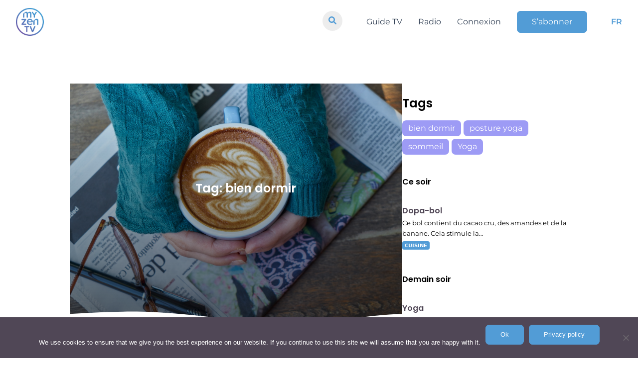

--- FILE ---
content_type: text/html; charset=UTF-8
request_url: https://www.myzen.tv/fr/tag/bien-dormir/
body_size: 54354
content:
	<!doctype html>
<!--[if lt IE 9]><html class="no-js no-svg ie lt-ie9 lt-ie8 lt-ie7" lang="fr-FR"> <![endif]-->
<!--[if IE 9]><html class="no-js no-svg ie ie9 lt-ie9 lt-ie8" lang="fr-FR"> <![endif]-->
<!--[if gt IE 9]><!-->
<html class="no-js no-svg" lang="fr-FR">
<!--<![endif]-->

<head>
  <meta charset="UTF-8" />
  <title>    bien dormir Archives - MyZen TV
    </title>
  <link rel="stylesheet" href="https://www.myzen.tv/wp-content/themes/myzen/style.css" type="text/css" media="screen" />
  <meta charset="UTF-8">
  <meta http-equiv="X-UA-Compatible" content="IE=edge">
  <meta name="viewport" content="width=device-width, initial-scale=1,width=device-width,minimal-ui">
  <link rel="author" href="https://www.myzen.tv/wp-content/themes/myzen/humans.txt" />
  <link rel="pingback" href="https://www.myzen.tv/xmlrpc.php" />
  <link rel="profile" href="http://gmpg.org/xfn/11">
  <link rel="stylesheet" href="https://cdnjs.cloudflare.com/ajax/libs/font-awesome/6.0.0/css/all.min.css"
    integrity="sha512-9usAa10IRO0HhonpyAIVpjrylPvoDwiPUiKdWk5t3PyolY1cOd4DSE0Ga+ri4AuTroPR5aQvXU9xC6qOPnzFeg=="
    crossorigin="anonymous" referrerpolicy="no-referrer" />
  <meta name="google-site-verification" content="DXK-b96bgpEKqZkMkTxbGH73zrm9B6YYb0KGHdbBLdU" />
  <meta name="facebook-domain-verification" content="fr501fdeqgtrvh8se8k6u6zjysw3je" />
  <link rel=”preload”
    href=”https://www.myzen.tv/wp-content/plugins/elementor/assets/lib/eicons/fonts/eicons.woff2?5.10.0” as=”font”
    crossorigin=”anonymous” />
  <link rel=”preload”
    href=”https://www.myzen.tv/wp-content/plugins/elementor/assets/lib/font-awesome/webfonts/fa-brands-400.woff2”
    as=”font” crossorigin=”anonymous” />
  <meta name='robots' content='noindex, follow' />
	<style>img:is([sizes="auto" i], [sizes^="auto," i]) { contain-intrinsic-size: 3000px 1500px }</style>
	
	<!-- This site is optimized with the Yoast SEO plugin v24.0 - https://yoast.com/wordpress/plugins/seo/ -->
	<link rel="canonical" href="https://www.myzen.tv/fr/tag/bien-dormir/" />
	<meta property="og:locale" content="fr_FR" />
	<meta property="og:type" content="article" />
	<meta property="og:title" content="bien dormir Archives - MyZen TV" />
	<meta property="og:url" content="https://www.myzen.tv/fr/tag/bien-dormir/" />
	<meta property="og:site_name" content="MyZen TV" />
	<meta property="og:image" content="https://www.myzen.tv/wp-content/uploads/2021/05/cropped-cropped-ICON_MZtv-LOGO_firetv640-1-1.png" />
	<meta property="og:image:width" content="248" />
	<meta property="og:image:height" content="248" />
	<meta property="og:image:type" content="image/png" />
	<meta name="twitter:card" content="summary_large_image" />
	<!-- / Yoast SEO plugin. -->


<link rel='dns-prefetch' href='//www.googletagmanager.com' />
<link rel="alternate" type="application/rss+xml" title="MyZen TV &raquo; Flux de l’étiquette bien dormir" href="https://www.myzen.tv/fr/tag/bien-dormir/feed/" />
<script type="text/javascript">
/* <![CDATA[ */
window._wpemojiSettings = {"baseUrl":"https:\/\/s.w.org\/images\/core\/emoji\/15.0.3\/72x72\/","ext":".png","svgUrl":"https:\/\/s.w.org\/images\/core\/emoji\/15.0.3\/svg\/","svgExt":".svg","source":{"concatemoji":"https:\/\/www.myzen.tv\/wp-includes\/js\/wp-emoji-release.min.js?ver=6.7.4"}};
/*! This file is auto-generated */
!function(i,n){var o,s,e;function c(e){try{var t={supportTests:e,timestamp:(new Date).valueOf()};sessionStorage.setItem(o,JSON.stringify(t))}catch(e){}}function p(e,t,n){e.clearRect(0,0,e.canvas.width,e.canvas.height),e.fillText(t,0,0);var t=new Uint32Array(e.getImageData(0,0,e.canvas.width,e.canvas.height).data),r=(e.clearRect(0,0,e.canvas.width,e.canvas.height),e.fillText(n,0,0),new Uint32Array(e.getImageData(0,0,e.canvas.width,e.canvas.height).data));return t.every(function(e,t){return e===r[t]})}function u(e,t,n){switch(t){case"flag":return n(e,"\ud83c\udff3\ufe0f\u200d\u26a7\ufe0f","\ud83c\udff3\ufe0f\u200b\u26a7\ufe0f")?!1:!n(e,"\ud83c\uddfa\ud83c\uddf3","\ud83c\uddfa\u200b\ud83c\uddf3")&&!n(e,"\ud83c\udff4\udb40\udc67\udb40\udc62\udb40\udc65\udb40\udc6e\udb40\udc67\udb40\udc7f","\ud83c\udff4\u200b\udb40\udc67\u200b\udb40\udc62\u200b\udb40\udc65\u200b\udb40\udc6e\u200b\udb40\udc67\u200b\udb40\udc7f");case"emoji":return!n(e,"\ud83d\udc26\u200d\u2b1b","\ud83d\udc26\u200b\u2b1b")}return!1}function f(e,t,n){var r="undefined"!=typeof WorkerGlobalScope&&self instanceof WorkerGlobalScope?new OffscreenCanvas(300,150):i.createElement("canvas"),a=r.getContext("2d",{willReadFrequently:!0}),o=(a.textBaseline="top",a.font="600 32px Arial",{});return e.forEach(function(e){o[e]=t(a,e,n)}),o}function t(e){var t=i.createElement("script");t.src=e,t.defer=!0,i.head.appendChild(t)}"undefined"!=typeof Promise&&(o="wpEmojiSettingsSupports",s=["flag","emoji"],n.supports={everything:!0,everythingExceptFlag:!0},e=new Promise(function(e){i.addEventListener("DOMContentLoaded",e,{once:!0})}),new Promise(function(t){var n=function(){try{var e=JSON.parse(sessionStorage.getItem(o));if("object"==typeof e&&"number"==typeof e.timestamp&&(new Date).valueOf()<e.timestamp+604800&&"object"==typeof e.supportTests)return e.supportTests}catch(e){}return null}();if(!n){if("undefined"!=typeof Worker&&"undefined"!=typeof OffscreenCanvas&&"undefined"!=typeof URL&&URL.createObjectURL&&"undefined"!=typeof Blob)try{var e="postMessage("+f.toString()+"("+[JSON.stringify(s),u.toString(),p.toString()].join(",")+"));",r=new Blob([e],{type:"text/javascript"}),a=new Worker(URL.createObjectURL(r),{name:"wpTestEmojiSupports"});return void(a.onmessage=function(e){c(n=e.data),a.terminate(),t(n)})}catch(e){}c(n=f(s,u,p))}t(n)}).then(function(e){for(var t in e)n.supports[t]=e[t],n.supports.everything=n.supports.everything&&n.supports[t],"flag"!==t&&(n.supports.everythingExceptFlag=n.supports.everythingExceptFlag&&n.supports[t]);n.supports.everythingExceptFlag=n.supports.everythingExceptFlag&&!n.supports.flag,n.DOMReady=!1,n.readyCallback=function(){n.DOMReady=!0}}).then(function(){return e}).then(function(){var e;n.supports.everything||(n.readyCallback(),(e=n.source||{}).concatemoji?t(e.concatemoji):e.wpemoji&&e.twemoji&&(t(e.twemoji),t(e.wpemoji)))}))}((window,document),window._wpemojiSettings);
/* ]]> */
</script>
<link rel='stylesheet' id='yikes-inc-easy-mailchimp-public-styles-css' href='https://www.myzen.tv/wp-content/plugins/yikes-inc-easy-mailchimp-extender/public/css/yikes-inc-easy-mailchimp-extender-public.min.css?ver=6.7.4' type='text/css' media='all' />
<style id='wp-emoji-styles-inline-css' type='text/css'>

	img.wp-smiley, img.emoji {
		display: inline !important;
		border: none !important;
		box-shadow: none !important;
		height: 1em !important;
		width: 1em !important;
		margin: 0 0.07em !important;
		vertical-align: -0.1em !important;
		background: none !important;
		padding: 0 !important;
	}
</style>
<link rel='stylesheet' id='wp-block-library-css' href='https://www.myzen.tv/wp-includes/css/dist/block-library/style.min.css?ver=6.7.4' type='text/css' media='all' />
<style id='classic-theme-styles-inline-css' type='text/css'>
/*! This file is auto-generated */
.wp-block-button__link{color:#fff;background-color:#32373c;border-radius:9999px;box-shadow:none;text-decoration:none;padding:calc(.667em + 2px) calc(1.333em + 2px);font-size:1.125em}.wp-block-file__button{background:#32373c;color:#fff;text-decoration:none}
</style>
<style id='global-styles-inline-css' type='text/css'>
:root{--wp--preset--aspect-ratio--square: 1;--wp--preset--aspect-ratio--4-3: 4/3;--wp--preset--aspect-ratio--3-4: 3/4;--wp--preset--aspect-ratio--3-2: 3/2;--wp--preset--aspect-ratio--2-3: 2/3;--wp--preset--aspect-ratio--16-9: 16/9;--wp--preset--aspect-ratio--9-16: 9/16;--wp--preset--color--black: #000000;--wp--preset--color--cyan-bluish-gray: #abb8c3;--wp--preset--color--white: #ffffff;--wp--preset--color--pale-pink: #f78da7;--wp--preset--color--vivid-red: #cf2e2e;--wp--preset--color--luminous-vivid-orange: #ff6900;--wp--preset--color--luminous-vivid-amber: #fcb900;--wp--preset--color--light-green-cyan: #7bdcb5;--wp--preset--color--vivid-green-cyan: #00d084;--wp--preset--color--pale-cyan-blue: #8ed1fc;--wp--preset--color--vivid-cyan-blue: #0693e3;--wp--preset--color--vivid-purple: #9b51e0;--wp--preset--gradient--vivid-cyan-blue-to-vivid-purple: linear-gradient(135deg,rgba(6,147,227,1) 0%,rgb(155,81,224) 100%);--wp--preset--gradient--light-green-cyan-to-vivid-green-cyan: linear-gradient(135deg,rgb(122,220,180) 0%,rgb(0,208,130) 100%);--wp--preset--gradient--luminous-vivid-amber-to-luminous-vivid-orange: linear-gradient(135deg,rgba(252,185,0,1) 0%,rgba(255,105,0,1) 100%);--wp--preset--gradient--luminous-vivid-orange-to-vivid-red: linear-gradient(135deg,rgba(255,105,0,1) 0%,rgb(207,46,46) 100%);--wp--preset--gradient--very-light-gray-to-cyan-bluish-gray: linear-gradient(135deg,rgb(238,238,238) 0%,rgb(169,184,195) 100%);--wp--preset--gradient--cool-to-warm-spectrum: linear-gradient(135deg,rgb(74,234,220) 0%,rgb(151,120,209) 20%,rgb(207,42,186) 40%,rgb(238,44,130) 60%,rgb(251,105,98) 80%,rgb(254,248,76) 100%);--wp--preset--gradient--blush-light-purple: linear-gradient(135deg,rgb(255,206,236) 0%,rgb(152,150,240) 100%);--wp--preset--gradient--blush-bordeaux: linear-gradient(135deg,rgb(254,205,165) 0%,rgb(254,45,45) 50%,rgb(107,0,62) 100%);--wp--preset--gradient--luminous-dusk: linear-gradient(135deg,rgb(255,203,112) 0%,rgb(199,81,192) 50%,rgb(65,88,208) 100%);--wp--preset--gradient--pale-ocean: linear-gradient(135deg,rgb(255,245,203) 0%,rgb(182,227,212) 50%,rgb(51,167,181) 100%);--wp--preset--gradient--electric-grass: linear-gradient(135deg,rgb(202,248,128) 0%,rgb(113,206,126) 100%);--wp--preset--gradient--midnight: linear-gradient(135deg,rgb(2,3,129) 0%,rgb(40,116,252) 100%);--wp--preset--font-size--small: 13px;--wp--preset--font-size--medium: 20px;--wp--preset--font-size--large: 36px;--wp--preset--font-size--x-large: 42px;--wp--preset--spacing--20: 0.44rem;--wp--preset--spacing--30: 0.67rem;--wp--preset--spacing--40: 1rem;--wp--preset--spacing--50: 1.5rem;--wp--preset--spacing--60: 2.25rem;--wp--preset--spacing--70: 3.38rem;--wp--preset--spacing--80: 5.06rem;--wp--preset--shadow--natural: 6px 6px 9px rgba(0, 0, 0, 0.2);--wp--preset--shadow--deep: 12px 12px 50px rgba(0, 0, 0, 0.4);--wp--preset--shadow--sharp: 6px 6px 0px rgba(0, 0, 0, 0.2);--wp--preset--shadow--outlined: 6px 6px 0px -3px rgba(255, 255, 255, 1), 6px 6px rgba(0, 0, 0, 1);--wp--preset--shadow--crisp: 6px 6px 0px rgba(0, 0, 0, 1);}:where(.is-layout-flex){gap: 0.5em;}:where(.is-layout-grid){gap: 0.5em;}body .is-layout-flex{display: flex;}.is-layout-flex{flex-wrap: wrap;align-items: center;}.is-layout-flex > :is(*, div){margin: 0;}body .is-layout-grid{display: grid;}.is-layout-grid > :is(*, div){margin: 0;}:where(.wp-block-columns.is-layout-flex){gap: 2em;}:where(.wp-block-columns.is-layout-grid){gap: 2em;}:where(.wp-block-post-template.is-layout-flex){gap: 1.25em;}:where(.wp-block-post-template.is-layout-grid){gap: 1.25em;}.has-black-color{color: var(--wp--preset--color--black) !important;}.has-cyan-bluish-gray-color{color: var(--wp--preset--color--cyan-bluish-gray) !important;}.has-white-color{color: var(--wp--preset--color--white) !important;}.has-pale-pink-color{color: var(--wp--preset--color--pale-pink) !important;}.has-vivid-red-color{color: var(--wp--preset--color--vivid-red) !important;}.has-luminous-vivid-orange-color{color: var(--wp--preset--color--luminous-vivid-orange) !important;}.has-luminous-vivid-amber-color{color: var(--wp--preset--color--luminous-vivid-amber) !important;}.has-light-green-cyan-color{color: var(--wp--preset--color--light-green-cyan) !important;}.has-vivid-green-cyan-color{color: var(--wp--preset--color--vivid-green-cyan) !important;}.has-pale-cyan-blue-color{color: var(--wp--preset--color--pale-cyan-blue) !important;}.has-vivid-cyan-blue-color{color: var(--wp--preset--color--vivid-cyan-blue) !important;}.has-vivid-purple-color{color: var(--wp--preset--color--vivid-purple) !important;}.has-black-background-color{background-color: var(--wp--preset--color--black) !important;}.has-cyan-bluish-gray-background-color{background-color: var(--wp--preset--color--cyan-bluish-gray) !important;}.has-white-background-color{background-color: var(--wp--preset--color--white) !important;}.has-pale-pink-background-color{background-color: var(--wp--preset--color--pale-pink) !important;}.has-vivid-red-background-color{background-color: var(--wp--preset--color--vivid-red) !important;}.has-luminous-vivid-orange-background-color{background-color: var(--wp--preset--color--luminous-vivid-orange) !important;}.has-luminous-vivid-amber-background-color{background-color: var(--wp--preset--color--luminous-vivid-amber) !important;}.has-light-green-cyan-background-color{background-color: var(--wp--preset--color--light-green-cyan) !important;}.has-vivid-green-cyan-background-color{background-color: var(--wp--preset--color--vivid-green-cyan) !important;}.has-pale-cyan-blue-background-color{background-color: var(--wp--preset--color--pale-cyan-blue) !important;}.has-vivid-cyan-blue-background-color{background-color: var(--wp--preset--color--vivid-cyan-blue) !important;}.has-vivid-purple-background-color{background-color: var(--wp--preset--color--vivid-purple) !important;}.has-black-border-color{border-color: var(--wp--preset--color--black) !important;}.has-cyan-bluish-gray-border-color{border-color: var(--wp--preset--color--cyan-bluish-gray) !important;}.has-white-border-color{border-color: var(--wp--preset--color--white) !important;}.has-pale-pink-border-color{border-color: var(--wp--preset--color--pale-pink) !important;}.has-vivid-red-border-color{border-color: var(--wp--preset--color--vivid-red) !important;}.has-luminous-vivid-orange-border-color{border-color: var(--wp--preset--color--luminous-vivid-orange) !important;}.has-luminous-vivid-amber-border-color{border-color: var(--wp--preset--color--luminous-vivid-amber) !important;}.has-light-green-cyan-border-color{border-color: var(--wp--preset--color--light-green-cyan) !important;}.has-vivid-green-cyan-border-color{border-color: var(--wp--preset--color--vivid-green-cyan) !important;}.has-pale-cyan-blue-border-color{border-color: var(--wp--preset--color--pale-cyan-blue) !important;}.has-vivid-cyan-blue-border-color{border-color: var(--wp--preset--color--vivid-cyan-blue) !important;}.has-vivid-purple-border-color{border-color: var(--wp--preset--color--vivid-purple) !important;}.has-vivid-cyan-blue-to-vivid-purple-gradient-background{background: var(--wp--preset--gradient--vivid-cyan-blue-to-vivid-purple) !important;}.has-light-green-cyan-to-vivid-green-cyan-gradient-background{background: var(--wp--preset--gradient--light-green-cyan-to-vivid-green-cyan) !important;}.has-luminous-vivid-amber-to-luminous-vivid-orange-gradient-background{background: var(--wp--preset--gradient--luminous-vivid-amber-to-luminous-vivid-orange) !important;}.has-luminous-vivid-orange-to-vivid-red-gradient-background{background: var(--wp--preset--gradient--luminous-vivid-orange-to-vivid-red) !important;}.has-very-light-gray-to-cyan-bluish-gray-gradient-background{background: var(--wp--preset--gradient--very-light-gray-to-cyan-bluish-gray) !important;}.has-cool-to-warm-spectrum-gradient-background{background: var(--wp--preset--gradient--cool-to-warm-spectrum) !important;}.has-blush-light-purple-gradient-background{background: var(--wp--preset--gradient--blush-light-purple) !important;}.has-blush-bordeaux-gradient-background{background: var(--wp--preset--gradient--blush-bordeaux) !important;}.has-luminous-dusk-gradient-background{background: var(--wp--preset--gradient--luminous-dusk) !important;}.has-pale-ocean-gradient-background{background: var(--wp--preset--gradient--pale-ocean) !important;}.has-electric-grass-gradient-background{background: var(--wp--preset--gradient--electric-grass) !important;}.has-midnight-gradient-background{background: var(--wp--preset--gradient--midnight) !important;}.has-small-font-size{font-size: var(--wp--preset--font-size--small) !important;}.has-medium-font-size{font-size: var(--wp--preset--font-size--medium) !important;}.has-large-font-size{font-size: var(--wp--preset--font-size--large) !important;}.has-x-large-font-size{font-size: var(--wp--preset--font-size--x-large) !important;}
:where(.wp-block-post-template.is-layout-flex){gap: 1.25em;}:where(.wp-block-post-template.is-layout-grid){gap: 1.25em;}
:where(.wp-block-columns.is-layout-flex){gap: 2em;}:where(.wp-block-columns.is-layout-grid){gap: 2em;}
:root :where(.wp-block-pullquote){font-size: 1.5em;line-height: 1.6;}
</style>
<link rel='stylesheet' id='wpml-blocks-css' href='https://www.myzen.tv/wp-content/plugins/sitepress-multilingual-cms/dist/css/blocks/styles.css?ver=4.6.14' type='text/css' media='all' />
<link rel='stylesheet' id='contact-form-7-css' href='https://www.myzen.tv/wp-content/plugins/contact-form-7/includes/css/styles.css?ver=6.0.1' type='text/css' media='all' />
<link rel='stylesheet' id='cookie-notice-front-css' href='https://www.myzen.tv/wp-content/plugins/cookie-notice/css/front.min.css?ver=2.5.4' type='text/css' media='all' />
<link rel='stylesheet' id='tailwindcss-css' href='https://www.myzen.tv/wp-content/themes/myzen/static/css/tailwind.output.css?ver=6.7.4' type='text/css' media='all' />
<link rel='stylesheet' id='global-css' href='https://www.myzen.tv/wp-content/themes/myzen/static/css/global.output.css?ver=6.7.4' type='text/css' media='all' />
<script type="text/javascript" src="https://www.myzen.tv/wp-includes/js/jquery/jquery.min.js?ver=3.7.1" id="jquery-core-js"></script>
<script type="text/javascript" src="https://www.myzen.tv/wp-includes/js/jquery/jquery-migrate.min.js?ver=3.4.1" id="jquery-migrate-js"></script>
<script type="text/javascript" id="yikes-easy-mc-ajax-js-extra">
/* <![CDATA[ */
var yikes_mailchimp_ajax = {"ajax_url":"https:\/\/www.myzen.tv\/wp-admin\/admin-ajax.php","page_data":"1680416","interest_group_checkbox_error":"Champ obligatoire.","preloader_url":"https:\/\/www.myzen.tv\/wp-content\/plugins\/yikes-inc-easy-mailchimp-extender\/includes\/images\/ripple.svg","loading_dots":"https:\/\/www.myzen.tv\/wp-content\/plugins\/yikes-inc-easy-mailchimp-extender\/includes\/images\/bars.svg","ajax_security_nonce":"6a82fe3a2f","feedback_message_placement":"before"};
/* ]]> */
</script>
<script type="text/javascript" src="https://www.myzen.tv/wp-content/plugins/yikes-inc-easy-mailchimp-extender/public/js/yikes-mc-ajax-forms.min.js?ver=6.9.0" id="yikes-easy-mc-ajax-js"></script>
<script type="text/javascript" id="form-submission-helpers-js-extra">
/* <![CDATA[ */
var form_submission_helpers = {"ajax_url":"https:\/\/www.myzen.tv\/wp-admin\/admin-ajax.php","preloader_url":"https:\/\/www.myzen.tv\/wp-admin\/images\/wpspin_light.gif","countries_with_zip":{"US":"US","GB":"GB","CA":"CA","IE":"IE","CN":"CN","IN":"IN","AU":"AU","BR":"BR","MX":"MX","IT":"IT","NZ":"NZ","JP":"JP","FR":"FR","GR":"GR","DE":"DE","NL":"NL","PT":"PT","ES":"ES"},"page_data":"1680416"};
/* ]]> */
</script>
<script type="text/javascript" src="https://www.myzen.tv/wp-content/plugins/yikes-inc-easy-mailchimp-extender/public/js/form-submission-helpers.min.js?ver=6.9.0" id="form-submission-helpers-js"></script>
<script type="text/javascript" id="wpml-cookie-js-extra">
/* <![CDATA[ */
var wpml_cookies = {"wp-wpml_current_language":{"value":"fr","expires":1,"path":"\/"}};
var wpml_cookies = {"wp-wpml_current_language":{"value":"fr","expires":1,"path":"\/"}};
/* ]]> */
</script>
<script type="text/javascript" src="https://www.myzen.tv/wp-content/plugins/sitepress-multilingual-cms/res/js/cookies/language-cookie.js?ver=4.6.14" id="wpml-cookie-js" defer="defer" data-wp-strategy="defer"></script>
<script type="text/javascript" id="cookie-notice-front-js-before">
/* <![CDATA[ */
var cnArgs = {"ajaxUrl":"https:\/\/www.myzen.tv\/wp-admin\/admin-ajax.php","nonce":"cb64a3d1b8","hideEffect":"fade","position":"bottom","onScroll":false,"onScrollOffset":100,"onClick":false,"cookieName":"cookie_notice_accepted","cookieTime":2592000,"cookieTimeRejected":2592000,"globalCookie":false,"redirection":false,"cache":false,"revokeCookies":false,"revokeCookiesOpt":"automatic"};
/* ]]> */
</script>
<script type="text/javascript" src="https://www.myzen.tv/wp-content/plugins/cookie-notice/js/front.min.js?ver=2.5.4" id="cookie-notice-front-js"></script>
<script type="text/javascript" src="https://www.myzen.tv/wp-content/themes/myzen/static/js/node_modules/twig/twig.min.js?ver=6.7.4" id="twig-js-js"></script>
<script type="text/javascript" src="https://www.myzen.tv/wp-content/themes/myzen/static/js/global.js?ver=6.7.4" id="global-js"></script>
<script type="text/javascript" src="https://www.myzen.tv/wp-content/themes/myzen/static/js/pages.js?ver=6.7.4" id="pages-js"></script>
<script type="text/javascript" src="https://www.myzen.tv/wp-content/themes/myzen/static/js/index.js?ver=6.7.4" id="index-js"></script>

<!-- Extrait de code de la balise Google (gtag.js) ajouté par Site Kit -->

<!-- Extrait Google Analytics ajouté par Site Kit -->
<script type="text/javascript" src="https://www.googletagmanager.com/gtag/js?id=GT-KT5H27N" id="google_gtagjs-js" async></script>
<script type="text/javascript" id="google_gtagjs-js-after">
/* <![CDATA[ */
window.dataLayer = window.dataLayer || [];function gtag(){dataLayer.push(arguments);}
gtag("set","linker",{"domains":["www.myzen.tv"]});
gtag("js", new Date());
gtag("set", "developer_id.dZTNiMT", true);
gtag("config", "GT-KT5H27N");
/* ]]> */
</script>

<!-- Extrait de code de la balise Google de fin (gtag.js) ajouté par Site Kit -->
<link rel="https://api.w.org/" href="https://www.myzen.tv/fr/wp-json/" /><link rel="alternate" title="JSON" type="application/json" href="https://www.myzen.tv/fr/wp-json/wp/v2/tags/698" /><link rel="EditURI" type="application/rsd+xml" title="RSD" href="https://www.myzen.tv/xmlrpc.php?rsd" />
<meta name="generator" content="WordPress 6.7.4" />
<meta name="generator" content="Seriously Simple Podcasting 3.7.0" />
<meta name="generator" content="WPML ver:4.6.14 stt:1,4;" />
<meta name="generator" content="Site Kit by Google 1.141.0" />
<link rel="alternate" type="application/rss+xml" title="Flux RSS du podcast" href="https://www.myzen.tv/fr/feed/podcast" />



<script type="application/ld+json" class="saswp-schema-markup-output">
[{"@context":"https:\/\/schema.org\/","@type":"CollectionPage","@id":"https:\/\/www.myzen.tv\/fr\/tag\/bien-dormir\/#CollectionPage","headline":"bien dormir","description":"","url":"https:\/\/www.myzen.tv\/fr\/tag\/bien-dormir\/","hasPart":[{"@type":"Article","headline":"5 postures de yoga pour bien dormir","url":"https:\/\/www.myzen.tv\/fr\/5-postures-de-yoga-pour-bien-dormir\/","datePublished":"2023-03-17T07:00:00+00:00","dateModified":"2023-03-16T14:05:55+00:00","mainEntityOfPage":"https:\/\/www.myzen.tv\/fr\/5-postures-de-yoga-pour-bien-dormir\/","author":{"@type":"Person","name":"Valentine Legrand","url":"https:\/\/www.myzen.tv\/fr\/author\/legrand\/","sameAs":[]},"publisher":{"@type":"Organization","name":"MyZen TV","url":"https:\/\/www.myzen.tv","logo":{"@type":"ImageObject","url":"https:\/\/www.myzen.tv\/wp-content\/uploads\/2019\/12\/logo-white.png","width":"140","height":"140"}},"image":[{"@type":"ImageObject","@id":"https:\/\/www.myzen.tv\/fr\/5-postures-de-yoga-pour-bien-dormir\/#primaryimage","url":"https:\/\/www.myzen.tv\/wp-content\/uploads\/2022\/01\/yoga-pour-bien-dormir.jpg","width":"1920","height":"1080","caption":"Yoga pour bien dormir"},{"@type":"ImageObject","url":"https:\/\/www.myzen.tv\/wp-content\/uploads\/2022\/01\/yoga-pour-bien-dormir-1200x900.jpg","width":"1200","height":"900","caption":"Yoga pour bien dormir"},{"@type":"ImageObject","url":"https:\/\/www.myzen.tv\/wp-content\/uploads\/2022\/01\/yoga-pour-bien-dormir-1200x675.jpg","width":"1200","height":"675","caption":"Yoga pour bien dormir"},{"@type":"ImageObject","url":"https:\/\/www.myzen.tv\/wp-content\/uploads\/2022\/01\/yoga-pour-bien-dormir-1080x1080.jpg","width":"1080","height":"1080","caption":"Yoga pour bien dormir"},{"@type":"ImageObject","url":"https:\/\/www.myzen.tv\/wp-content\/uploads\/2022\/01\/katee-lue-s9laK07dK2A-unsplash-1024x683.jpg","width":1024,"height":683,"caption":"Posture de l'enfant"},{"@type":"ImageObject","url":"https:\/\/www.myzen.tv\/wp-content\/uploads\/2022\/01\/awaken-live-q_26NbGiRXg-unsplash-745x1024.jpg","width":745,"height":1024,"caption":"Posture du papillon couch\u00e9"},{"@type":"ImageObject","url":"https:\/\/www.myzen.tv\/wp-content\/uploads\/2022\/01\/logan-weaver-MHX1XkQyZVE-unsplash-683x1024.jpg","width":683,"height":1024,"caption":"Posture de la torsion allong\u00e9e"}]},{"@type":"Article","headline":"5 conseils pour bien dormir, afin de pr\u00e9parer sa rentr\u00e9e","url":"https:\/\/www.myzen.tv\/fr\/5-conseils-pour-bien-dormir-afin-de-preparer-sa-rentree\/","datePublished":"2021-09-10T05:00:00+00:00","dateModified":"2022-06-16T09:58:55+00:00","mainEntityOfPage":"https:\/\/www.myzen.tv\/fr\/5-conseils-pour-bien-dormir-afin-de-preparer-sa-rentree\/","author":{"@type":"Person","name":"Lucas Wils","url":"https:\/\/www.myzen.tv\/fr\/author\/wils\/","sameAs":[]},"publisher":{"@type":"Organization","name":"MyZen TV","url":"https:\/\/www.myzen.tv","logo":{"@type":"ImageObject","url":"https:\/\/www.myzen.tv\/wp-content\/uploads\/2019\/12\/logo-white.png","width":"140","height":"140"}},"image":[{"@type":"ImageObject","@id":"https:\/\/www.myzen.tv\/fr\/5-conseils-pour-bien-dormir-afin-de-preparer-sa-rentree\/#primaryimage","url":"https:\/\/www.myzen.tv\/wp-content\/uploads\/2021\/09\/nery-zarate-BvBTJegLTkk-unsplash-scaled.jpg","width":"2560","height":"1707"},{"@type":"ImageObject","url":"https:\/\/www.myzen.tv\/wp-content\/uploads\/2021\/09\/nery-zarate-BvBTJegLTkk-unsplash-scaled-1200x900.jpg","width":"1200","height":"900"},{"@type":"ImageObject","url":"https:\/\/www.myzen.tv\/wp-content\/uploads\/2021\/09\/nery-zarate-BvBTJegLTkk-unsplash-scaled-1200x675.jpg","width":"1200","height":"675"},{"@type":"ImageObject","url":"https:\/\/www.myzen.tv\/wp-content\/uploads\/2021\/09\/nery-zarate-BvBTJegLTkk-unsplash-scaled-1707x1707.jpg","width":"1707","height":"1707"}]}]},

{"@context":"https:\/\/schema.org\/","@graph":[{"@context":"https:\/\/schema.org\/","@type":"SiteNavigationElement","@id":"https:\/\/www.myzen.tv\/fr\/#Menu FR","name":"Guide TV","url":"https:\/\/www.myzen.tv\/fr\/guide-tv\/"},{"@context":"https:\/\/schema.org\/","@type":"SiteNavigationElement","@id":"https:\/\/www.myzen.tv\/fr\/#Menu FR","name":"Radio","url":"https:\/\/www.myzen.tv\/fr\/radio\/"},{"@context":"https:\/\/schema.org\/","@type":"SiteNavigationElement","@id":"https:\/\/www.myzen.tv\/fr\/#Menu FR","name":"Connexion","url":"https:\/\/watch.myzen.tv\/login"},{"@context":"https:\/\/schema.org\/","@type":"SiteNavigationElement","@id":"https:\/\/www.myzen.tv\/fr\/#Menu FR","name":"S'abonner","url":"https:\/\/www.myzen.tv\/fr\/offres\/"}]}]
</script>

<link rel="icon" href="https://www.myzen.tv/wp-content/uploads/2021/05/cropped-ICON_MZtv-LOGO_firetv640-1-1-140x140.png" sizes="32x32" />
<link rel="icon" href="https://www.myzen.tv/wp-content/uploads/2021/05/cropped-ICON_MZtv-LOGO_firetv640-1-1-300x300.png" sizes="192x192" />
<link rel="apple-touch-icon" href="https://www.myzen.tv/wp-content/uploads/2021/05/cropped-ICON_MZtv-LOGO_firetv640-1-1-190x190.png" />
<meta name="msapplication-TileImage" content="https://www.myzen.tv/wp-content/uploads/2021/05/cropped-ICON_MZtv-LOGO_firetv640-1-1-300x300.png" />

</head>

</html>	</head><body
class="archive tag tag-bien-dormir tag-698 wp-custom-logo cookies-not-set" data-template="base.twig">
	<div class="anchor" id="top"></div>
	<header id="menu" class="fixed top-0 z-50 w-full text-white">
	<div class="flex items-center justify-between px-8 py-4 ">

		<div id="burger-nav" class="fixed inset-0 w-full px-8 bg-white sm:hidden text-slate-700 py-28 pt-44">
			<ul class="space-y-5 text-center">
				<div class="header-search">
					<form role="search" action="/fr/" method="GET" class="header-search-form">
						<input type="search" id="site-search" name="s"/>
						<button type="submit">
							<i class="fa-solid fa-search"></i>
						</button>
					</form>
				</div>
				<ul id="menu-menu-fr-1" class="space-y-5 text-center"><li class="menu-item menu-item-type-post_type menu-item-object-page menu-item-1645407 font-bold text-3xl"><a href="https://www.myzen.tv/fr/guide-tv/">Guide TV</a></li>
<li class="menu-item menu-item-type-post_type menu-item-object-page menu-item-795287 font-bold text-3xl"><a href="https://www.myzen.tv/fr/radio/">Radio</a></li>
<li class="menu-item menu-item-type-custom menu-item-object-custom menu-item-1645398 font-bold text-3xl"><a href="https://watch.myzen.tv/login">Connexion</a></li>
<li class="button--primary px-3 py-1 rounded bg-myzen text-white menu-item menu-item-type-post_type menu-item-object-page menu-item-1645397 font-bold text-3xl"><a href="https://www.myzen.tv/fr/offres/">S&rsquo;abonner</a></li>
</ul>
									<li class="font-bold text-3xl text-primary-color font-bold">
						<a class="menu-lang" href="https://www.myzen.tv/fr/5-postures-de-yoga-pour-bien-dormir/">FR</a>
					</li>
												</ul>
		</div>
		<div class="z-50 w-16 h-16 xs:h-14 xs:w-14">
			<a href="https://www.myzen.tv/fr/">
				<img id="logo-white" class="object-cover w-full h-full" src="https://www.myzen.tv/wp-content/uploads/2019/12/logo-white.png" alt="">
				<img id="logo-color" class="object-cover w-full h-full" src="https://www.myzen.tv/wp-content/uploads/2019/12/My-Zen-Tv_LOGO_Couleur_vide-300x300.png" alt="">
			</a>
		</div>
		<nav class="hidden space-x-12 sm:flex">
			<div class="header-search">
				<form role="search" action="/fr/" method="GET" class="header-search-form">
					<input type="search" id="site-search" name="s"/>
					<button>
						<i class="fa-solid fa-search"></i>
					</button>
				</form>
			</div>
			<ul id="menu-menu-fr" class="primary flex space-x-8 items-center"><li id="menu-item-1645407" class="menu-item menu-item-type-post_type menu-item-object-page menu-item-1645407 "><a href="https://www.myzen.tv/fr/guide-tv/">Guide TV</a></li>
<li id="menu-item-795287" class="menu-item menu-item-type-post_type menu-item-object-page menu-item-795287 "><a href="https://www.myzen.tv/fr/radio/">Radio</a></li>
<li id="menu-item-1645398" class="menu-item menu-item-type-custom menu-item-object-custom menu-item-1645398 "><a href="https://watch.myzen.tv/login">Connexion</a></li>
<li id="menu-item-1645397" class="button--primary px-3 py-1 rounded bg-myzen text-white menu-item menu-item-type-post_type menu-item-object-page menu-item-1645397 "><a href="https://www.myzen.tv/fr/offres/">S&rsquo;abonner</a></li>
</ul>
						<ul class="flex items-center space-x-1 space-x-2 font-medium">
									<li class="text-primary-color font-bold ">
						<a class=" menu-lang" href="https://www.myzen.tv/fr/5-postures-de-yoga-pour-bien-dormir/">FR</a>
					</li>
												</ul>
		</nav>
		<button class="relative w-10 h-10 text-gray-500 focus:outline-none sm:hidden" id="burger">
			<span class="sr-only">Open main menu</span>
			<div class="absolute block w-5 transform -translate-x-1/2 -translate-y-1/2 bg-white left-1/2 top-1/2">
				<span id="burger-row-1" aria-hidden="true" class="block absolute h-0.5 w-5 bg-burger transform transition duration-500 ease-in-out"></span>
				<span id="burger-row-2" aria-hidden="true" class="block absolute  h-0.5 w-5 bg-burger   transform transition duration-500 ease-in-out"></span>
				<span id="burger-row-3" aria-hidden="true" class="block absolute  h-0.5 w-5 bg-burger transform  transition duration-500 ease-in-out"></span>
			</div>
		</button>

	</div>
</header>
<div class="pt-32">
	<div class="ctn">
		<div class="gap-8 ctn__inner lg:flex">
			<main class="px-4 py-4 lg:w-2/3 sm:px-0">
					<section class="hero hero--episode">
		<img loading="lazy" class="banner" src="https://www.myzen.tv/wp-content/uploads/2021/05/coffee-2354874_1920.jpg"></img>
	<div class="overlay"></div>
	<div class="hero__body">
		<div class="hero_content">
			<div class="flex justify-between mb-2.5 w-full"></div>
			<h1 class="page_title w-full text-center">Tag:
				bien dormir</h1>
		</div>
	</div>
	<div class="divider__wave divider__wave--bottom">
		<svg xmlns:xlink="http://www.w3.org/1999/xlink" viewBox="0 0 1440 100" version="1.1" xmlns="http://www.w3.org/2000/svg"><path fill="#ffffff" d="M0,20L60,16.7C120,13,240,7,360,11.7C480,17,600,33,720,45C840,57,960,63,1080,55C1200,47,1320,23,1440,20C1560,17,1680,33,1800,36.7C1920,40,2040,30,2160,31.7C2280,33,2400,47,2520,53.3C2640,60,2760,60,2880,60C3000,60,3120,60,3240,65C3360,70,3480,80,3600,73.3C3720,67,3840,43,3960,28.3C4080,13,4200,7,4320,15C4440,23,4560,47,4680,53.3C4800,60,4920,50,5040,38.3C5160,27,5280,13,5400,20C5520,27,5640,53,5760,63.3C5880,73,6000,67,6120,66.7C6240,67,6360,73,6480,68.3C6600,63,6720,47,6840,43.3C6960,40,7080,50,7200,50C7320,50,7440,40,7560,36.7C7680,33,7800,37,7920,36.7C8040,37,8160,33,8280,40C8400,47,8520,63,8580,71.7L8640,80L8640,100L8580,100C8520,100,8400,100,8280,100C8160,100,8040,100,7920,100C7800,100,7680,100,7560,100C7440,100,7320,100,7200,100C7080,100,6960,100,6840,100C6720,100,6600,100,6480,100C6360,100,6240,100,6120,100C6000,100,5880,100,5760,100C5640,100,5520,100,5400,100C5280,100,5160,100,5040,100C4920,100,4800,100,4680,100C4560,100,4440,100,4320,100C4200,100,4080,100,3960,100C3840,100,3720,100,3600,100C3480,100,3360,100,3240,100C3120,100,3000,100,2880,100C2760,100,2640,100,2520,100C2400,100,2280,100,2160,100C2040,100,1920,100,1800,100C1680,100,1560,100,1440,100C1320,100,1200,100,1080,100C960,100,840,100,720,100C600,100,480,100,360,100C240,100,120,100,60,100L0,100Z"/></svg>
	</div>
</section>
		<nav class="flex mb-3" aria-label="Breadcrumb" id="breadcrumb">
  <ol class="space-x-1 text-sm">
        <li class="inline" >
      <span class="">
        
                <span class=" font-medium text-gray-400 dark:text-gray-500">tags</span>
              </span>
    </li>
        <li class="inline" >
      <span class="">
        ›
                <a href=""
          class="ml-1 md:ml-2 font-medium text-gray-700 hover:text-gray-900 dark:text-gray-400 dark:hover:text-white">bien dormir</a>
              </span>
    </li>
      </ol>
</nav>		<div class="row">
							<div class="col-6 col-md-4 col-lg-3 my-2">
					<article class="card active     card__post">
  <a href="https://www.myzen.tv/fr/5-postures-de-yoga-pour-bien-dormir/">
    <div class="thumbnail h-sm">
      <img width="300" height="169" src="https://www.myzen.tv/wp-content/uploads/2022/01/yoga-pour-bien-dormir-300x169.jpg" class="background wp-post-image" alt="5 postures de yoga pour bien dormir" loading="lazy" onerror="handleError(this)" decoding="async" srcset="https://www.myzen.tv/wp-content/uploads/2022/01/yoga-pour-bien-dormir-300x169.jpg 300w, https://www.myzen.tv/wp-content/uploads/2022/01/yoga-pour-bien-dormir-1024x576.jpg 1024w, https://www.myzen.tv/wp-content/uploads/2022/01/yoga-pour-bien-dormir-768x432.jpg 768w, https://www.myzen.tv/wp-content/uploads/2022/01/yoga-pour-bien-dormir-1536x864.jpg 1536w, https://www.myzen.tv/wp-content/uploads/2022/01/yoga-pour-bien-dormir-320x180.jpg 320w, https://www.myzen.tv/wp-content/uploads/2022/01/yoga-pour-bien-dormir-235x132.jpg 235w, https://www.myzen.tv/wp-content/uploads/2022/01/yoga-pour-bien-dormir-540x304.jpg 540w, https://www.myzen.tv/wp-content/uploads/2022/01/yoga-pour-bien-dormir.jpg 1920w" sizes="auto, (max-width: 300px) 100vw, 300px" />
      <div class="card__overlay"></div>
      <div class="info bottom left">
                  <div class="indication indication--post"></div>
              </div>
    </div>
  </a>
  <div class="card__body">
    <a href="https://www.myzen.tv/fr/5-postures-de-yoga-pour-bien-dormir/">
            <h3 class="card__title">5 postures de yoga pour bien dormir</h3>
            <p class="card__excerpt">Et si vous essayiez le yoga avant de dormir ? Excellent moyen de combattre le stress et l’anxiété, le yoga…</p>
          </a>
    <div class="card__meta__body">
      <div class="card__reading_time"><i class="far fa-clock" aria-hidden="true"></i> 3 mins</div>
      <div class="card__create_at">17 mars 2023</div>
    </div>
  </div>
</article>
				</div>
							<div class="col-6 col-md-4 col-lg-3 my-2">
					<article class="card      card__post">
  <a href="https://www.myzen.tv/fr/5-conseils-pour-bien-dormir-afin-de-preparer-sa-rentree/">
    <div class="thumbnail h-sm">
      <img width="300" height="200" src="https://www.myzen.tv/wp-content/uploads/2021/09/nery-zarate-BvBTJegLTkk-unsplash-300x200.jpg" class="background wp-post-image" alt="5 conseils pour bien dormir, afin de préparer sa rentrée" loading="lazy" onerror="handleError(this)" decoding="async" srcset="https://www.myzen.tv/wp-content/uploads/2021/09/nery-zarate-BvBTJegLTkk-unsplash-300x200.jpg 300w, https://www.myzen.tv/wp-content/uploads/2021/09/nery-zarate-BvBTJegLTkk-unsplash-1024x683.jpg 1024w, https://www.myzen.tv/wp-content/uploads/2021/09/nery-zarate-BvBTJegLTkk-unsplash-768x512.jpg 768w, https://www.myzen.tv/wp-content/uploads/2021/09/nery-zarate-BvBTJegLTkk-unsplash-1536x1024.jpg 1536w, https://www.myzen.tv/wp-content/uploads/2021/09/nery-zarate-BvBTJegLTkk-unsplash-2048x1365.jpg 2048w, https://www.myzen.tv/wp-content/uploads/2021/09/nery-zarate-BvBTJegLTkk-unsplash-285x190.jpg 285w, https://www.myzen.tv/wp-content/uploads/2021/09/nery-zarate-BvBTJegLTkk-unsplash-210x140.jpg 210w, https://www.myzen.tv/wp-content/uploads/2021/09/nery-zarate-BvBTJegLTkk-unsplash-533x355.jpg 533w" sizes="auto, (max-width: 300px) 100vw, 300px" />
      <div class="card__overlay"></div>
      <div class="info bottom left">
                  <div class="indication indication--post"></div>
              </div>
    </div>
  </a>
  <div class="card__body">
    <a href="https://www.myzen.tv/fr/5-conseils-pour-bien-dormir-afin-de-preparer-sa-rentree/">
            <h3 class="card__title">5 conseils pour bien dormir, afin de préparer sa rentrée</h3>
            <p class="card__excerpt">Fini les soirées&nbsp;jusqu’au bout&nbsp;de la nuit&nbsp;pendant l’été. En septembre, c’est le moment de rattraper un cycle de sommeil régulier. Voici…</p>
          </a>
    <div class="card__meta__body">
      <div class="card__reading_time"><i class="far fa-clock" aria-hidden="true"></i> 3 mins</div>
      <div class="card__create_at">10 septembre 2021</div>
    </div>
  </div>
</article>
				</div>
					</div>
		<div class="flex content-center"></div>
			</main>
			<aside class="flex flex-col gap-8 py-4 lg:w-1/3 sidebar">
				<div class="widget-current-tags">
      		<div class="title-zone group/title-zone">
				<h2 class="">
						Tags
		</h2>
					</div>
    <ul class="list-tags">
          <li><a href="https://www.myzen.tv/fr/tag/bien-dormir/">bien dormir</a></li>
          <li><a href="https://www.myzen.tv/fr/tag/posture-yoga/">posture yoga</a></li>
          <li><a href="https://www.myzen.tv/fr/tag/sommeil/">sommeil</a></li>
          <li><a href="https://www.myzen.tv/fr/tag/yoga/">Yoga</a></li>
      </ul>
</div><div class="widget-digest row  px-4 sm:px-0">
<div class="col-6 col-md-12" id="prime">
  <div class="title-zone">
  <h2 class="shrink-0">Ce soir</h2>
  </div>
<article class="card card__program  ">
  <a href="https://watch.myzen.tv/content/64264642-01f2-4250-a12c-79f2b229e0b2">
    <div class="card__primary__thumbnail thumbnail aspect-video">
      <img loading="lazy" class="background" src="https://www.myzen.tv/wp-content/uploads/2020/07/1594639321-minute-bowl-300x169.jpg" />
      <div class="card__overlay"></div>
      <div class="info bottom left">
                <div class="indication indication--program"></div>
        <div class="info--default">E05</div>
                <div class="info--default radio__title"></div>
      </div>
                  <div class="info top left">
        <div class="info--default">20:48</div>
      </div>
                </div>
  </a>
  <div class="card__body">
    <a href="https://watch.myzen.tv/content/64264642-01f2-4250-a12c-79f2b229e0b2">
      <h3 class="card__title">Dopa-bol</h3>
    </a>
    <div class="card__meta__body">
      <h4 class="card__subtitle"></h4>
    </div>
          <p class="card__excerpt">Ce bol contient du cacao cru, des amandes et de la banane. Cela stimule la…</p>
        <div>
      <div class="group-pills">
                <a class="info--important" href="">Cuisine</a>
              </div>
    </div>
  </div>
</article></div>
<div class="col-6 col-md-12" id="other">
  <div class="title-zone">
  <h2 class="shrink-0">Demain soir</h2>
  </div>
<article class="card card__program  ">
  <a href="https://www.myzen.tv/fr/program/placeholder/11563-yoga">
    <div class="card__primary__thumbnail thumbnail aspect-video">
      <img loading="lazy" class="background" src="https://www.myzen.tv/wp-content/uploads/2019/12/1576838464-eca8c23b-6533-5c95-98df-bcf44625b92e-300x169.jpg" />
      <div class="card__overlay"></div>
      <div class="info bottom left">
                <div class="indication indication--program"></div>
        <div class="info--default"></div>
                <div class="info--default radio__title"></div>
      </div>
                  <div class="info top left">
        <div class="info--default">00:58</div>
      </div>
                </div>
  </a>
  <div class="card__body">
    <a href="https://www.myzen.tv/fr/program/placeholder/11563-yoga">
      <h3 class="card__title">Yoga</h3>
    </a>
    <div class="card__meta__body">
      <h4 class="card__subtitle"></h4>
    </div>
          <p class="card__excerpt">Pratiquez le yoga dans le confort de votre salon en compagnie de nos experts Yogi.</p>
        <div>
      <div class="group-pills">
              </div>
    </div>
  </div>
</article></div>
</div><div class="">
<a href="https://www.myzen.tv/fr/a-ne-pas-manquer-en-avril-2025/" class="">
    <article class="card">
      <div class="thumbnail">
        <img loading="lazy" src="https://www.myzen.tv/wp-content/uploads/2025/04/Billionaire-Blooms-S1-Ep2-001-Medium.jpg" class="background" />
        <div class="card__overlay card__overlay--purple"></div>
        <div class="relative flex flex-col items-center p-6 justify-evenly">
          <div class="flex flex-col items-end justify-between h-full">
            <div class="w-full">
              <h2 class="text-2xl font-semibold text-white">À ne pas manquer en avril sur MyZen TV</h2>
              <p class="mt-4 text-white">En avril, MyZen TV vous invite à célébrer la beauté et la magie du monde floral.&nbsp;Découvrez nos nouveautés et pour compléter cette expérience florale, retrouvez notre programmation spéciale. Nouveautés Plongez avec les&nbsp;Fleuristes d&rsquo;Exception&nbsp;et laissez-vous emporter par l’univers des fleuristes haut de gamme qui réalisent des créations florales spectaculaires. Dans Le Grand Défi du Jardinage, des [&hellip;]</p>
            </div>
            <div>
            <div>
              <div class="mt-4 button--secondary">
                Découvrir
              </div>
            </div>
            </div>
          </div>
        </div>
      </div>
    </article>
  </a>
</div><div class="widget px-4 sm:px-0 ">
  	<a class="title-zone group/title-zone" href="">
			<h2 class="">
						Derniers articles
		</h2>
					<div class="flex gap-4 ml-auto sm:ml-0 items-center group-hover/title-zone:underline ">
				<div class="sm:invisible group-hover/wrapper:visible">Voir</div>
				<svg xmlns="http://www.w3.org/2000/svg" fill="none" viewbox="0 0 24 24" stroke-width="1.5" stroke="currentColor" class="w-6 h-6 transition-transform duration-300 group-hover/title-zone:-translate-x-3">
					<path stroke-linecap="round" stroke-linejoin="round" d="M8.25 4.5l7.5 7.5-7.5 7.5"/>
				</svg>
			</div>
						</a>
	<div class="posts flex flex-col gap-4">
					<article class="w-full">
				<a href="https://www.myzen.tv/fr/les-differents-types-de-yoga/" class="flex">
					<div class="relative text-white flex-shrink-0 mr-2 rounded-lg overflow-hidden w-24 h-24">
						<img src="https://www.myzen.tv/wp-content/uploads/2025/05/pexels-photo-460307-300x200.webp" class="wp-post-image w-full h-full object-cover" alt="Les différents types de yoga" loading="lazy">
						<div class="gradient-up absolute left-0 bottom-0 right-0 py-2 px-2">
							<i class="fa-solid fa-fork-knife"></i>
						</div>
													<div class="indication indication--post"></div>
											</div>
					<div class="card__body grow">
												<div class="font-semibold">Les différents types de yoga</div>
						<div class="mt-2 flex justify-end text-xs gap-2">
															<div class="">
									<i class="far fa-clock mr-2" aria-hidden="true"></i>
									2 mins</div>
														<div>21 juin 2025</div>
						</div>
					</div>
				</a>
			</article>
					<article class="w-full">
				<a href="https://www.myzen.tv/fr/born-for-this/" class="flex">
					<div class="relative text-white flex-shrink-0 mr-2 rounded-lg overflow-hidden w-24 h-24">
						<img src="https://www.myzen.tv/wp-content/uploads/2025/05/1-1-300x169.jpg" class="wp-post-image w-full h-full object-cover" alt="Born for this : le bien-être à l'état pur" loading="lazy">
						<div class="gradient-up absolute left-0 bottom-0 right-0 py-2 px-2">
							<i class="fa-solid fa-fork-knife"></i>
						</div>
													<div class="indication indication--post"></div>
											</div>
					<div class="card__body grow">
												<div class="font-semibold">Born for this : le bien-être à l'état pur</div>
						<div class="mt-2 flex justify-end text-xs gap-2">
															<div class="">
									<i class="far fa-clock mr-2" aria-hidden="true"></i>
									2 mins</div>
														<div>3 juin 2025</div>
						</div>
					</div>
				</a>
			</article>
					<article class="w-full">
				<a href="https://www.myzen.tv/fr/a-ne-pas-manquer-en-juin-sur-myzen-tv/" class="flex">
					<div class="relative text-white flex-shrink-0 mr-2 rounded-lg overflow-hidden w-24 h-24">
						<img src="https://www.myzen.tv/wp-content/uploads/2025/05/born-for-this-season-1-dancing-with-fear682e4967b37f9-300x169.png" class="wp-post-image w-full h-full object-cover" alt="À ne pas manquer en juin sur MyZen TV !" loading="lazy">
						<div class="gradient-up absolute left-0 bottom-0 right-0 py-2 px-2">
							<i class="fa-solid fa-fork-knife"></i>
						</div>
													<div class="indication indication--post"></div>
											</div>
					<div class="card__body grow">
												<div class="font-semibold">À ne pas manquer en juin sur MyZen TV !</div>
						<div class="mt-2 flex justify-end text-xs gap-2">
															<div class="">
									<i class="far fa-clock mr-2" aria-hidden="true"></i>
									3 mins</div>
														<div>31 mai 2025</div>
						</div>
					</div>
				</a>
			</article>
					<article class="w-full">
				<a href="https://www.myzen.tv/fr/le-mois-du-soin-sur-myzen-tv/" class="flex">
					<div class="relative text-white flex-shrink-0 mr-2 rounded-lg overflow-hidden w-24 h-24">
						<img src="https://www.myzen.tv/wp-content/uploads/2025/05/pexels-photo-3764570-300x200.webp" class="wp-post-image w-full h-full object-cover" alt="Le mois du soin sur MyZen TV" loading="lazy">
						<div class="gradient-up absolute left-0 bottom-0 right-0 py-2 px-2">
							<i class="fa-solid fa-fork-knife"></i>
						</div>
													<div class="indication indication--post"></div>
											</div>
					<div class="card__body grow">
												<div class="font-semibold">Le mois du soin sur MyZen TV</div>
						<div class="mt-2 flex justify-end text-xs gap-2">
															<div class="">
									<i class="far fa-clock mr-2" aria-hidden="true"></i>
									3 mins</div>
														<div>5 mai 2025</div>
						</div>
					</div>
				</a>
			</article>
					<article class="w-full">
				<a href="https://www.myzen.tv/fr/les-astuces-sante-et-bien-etre-du-monde-entier/" class="flex">
					<div class="relative text-white flex-shrink-0 mr-2 rounded-lg overflow-hidden w-24 h-24">
						<img src="https://www.myzen.tv/wp-content/uploads/2025/05/Health-Explored_BRAND_FR-300x169.jpg" class="wp-post-image w-full h-full object-cover" alt="Les astuces santé et bien-être du monde entier : Destination santé" loading="lazy">
						<div class="gradient-up absolute left-0 bottom-0 right-0 py-2 px-2">
							<i class="fa-solid fa-fork-knife"></i>
						</div>
													<div class="indication indication--post"></div>
											</div>
					<div class="card__body grow">
												<div class="font-semibold">Les astuces santé et bien-être du monde entier : Destination santé</div>
						<div class="mt-2 flex justify-end text-xs gap-2">
															<div class="">
									<i class="far fa-clock mr-2" aria-hidden="true"></i>
									2 mins</div>
														<div>5 mai 2025</div>
						</div>
					</div>
				</a>
			</article>
		  </div>
</div>
<div class="">
<a href="" class="">
    <article class="card">
      <div class="thumbnail">
		    <img loading="lazy" class="background" src="https://www.myzen.tv/wp-content/uploads/2021/04/iStock-1167728368.jpg">
        <div class="card__overlay card__overlay--purple"></div>
        <div class="p-6 relative h-full flex items-center flex-col justify-evenly">
          <div class="flex flex-col justify-between items-end h-full">
            <div class="w-full">
              <h2 class="text-2xl font-semibold text-white">La newsletter</h2>
              <p class="text-white mt-4">L'actualité de MyZen TV dans votre boite mail : inscrivez vous à notre newsletter lifestyle et bien-être</p>
            </div>
            <div>
            <div>
             <div class="flex items-center mt-4">
                                
	<section id="yikes-mailchimp-container-4" class="yikes-mailchimp-container yikes-mailchimp-container-4 ">
				<form id="newsletter-myzen-inter-4" class="yikes-easy-mc-form yikes-easy-mc-form-4  " method="POST" data-attr-form-id="4">

													<label for="yikes-easy-mc-form-4-EMAIL"  class="EMAIL-label yikes-mailchimp-field-required ">

										<!-- dictate label visibility -->
										
										<!-- Description Above -->
										
										<input id="yikes-easy-mc-form-4-EMAIL"  name="EMAIL"  placeholder="Email"  class="yikes-easy-mc-email form-field-email field-no-label"  required="required" type="email"  value="">

										<!-- Description Below -->
										
									</label>
																	<label for="yikes-easy-mc-form-4-MMERGE7" style="display:none;" class="MMERGE7-label ">

									<!-- dictate label visibility -->
																			<label for="MMERGE7-1" class="yikes-easy-mc-checkbox-label field-no-label">
											<input
												type="radio"
												name="MMERGE7"
												id="MMERGE7-1"
																																				value="FR">
											<span class="MMERGE7-label">FR</span>
										</label>
																				<label for="MMERGE7-2" class="yikes-easy-mc-checkbox-label field-no-label last-selection">
											<input
												type="radio"
												name="MMERGE7"
												id="MMERGE7-2"
												checked="checked"																								value="INTER">
											<span class="MMERGE7-label">INTER</span>
										</label>
										
								</label>
								
				<!-- Honeypot Trap -->
				<input type="hidden" name="yikes-mailchimp-honeypot" id="yikes-mailchimp-honeypot-4" value="">

				<!-- List ID -->
				<input type="hidden" name="yikes-mailchimp-associated-list-id" id="yikes-mailchimp-associated-list-id-4" value="7f466f2dcd">

				<!-- The form that is being submitted! Used to display error/success messages above the correct form -->
				<input type="hidden" name="yikes-mailchimp-submitted-form" id="yikes-mailchimp-submitted-form-4" value="4">

				<!-- Submit Button -->
				<button type="submit" class="yikes-easy-mc-submit-button yikes-easy-mc-submit-button-4 btn btn-primary button--primary"> <span class="yikes-mailchimp-submit-button-span-text">❯</span></button>				<!-- Nonce Security Check -->
				<input type="hidden" id="yikes_easy_mc_new_subscriber_4" name="yikes_easy_mc_new_subscriber" value="0985c2b7af">
				<input type="hidden" name="_wp_http_referer" value="/fr/tag/bien-dormir/" />
			</form>
			<!-- Mailchimp Form generated by Easy Forms for Mailchimp v6.9.0 (https://wordpress.org/plugins/yikes-inc-easy-mailchimp-extender/) -->

			</section>
	
                              </div>
            </div>
            </div>
          </div>
        </div>
      </div>
    </article>
  </a>
</div>
			</aside>
		</div>
	</div>
</div>
<section class="ctn-full">
	<div class="ctn__inner">
		<div class="">
  <div class="flex flex-wrap-reverse items-center justify-center gap-8 mx-auto sm:flex-row">
    <div class="max-w-sm text-center text-gray-800">
			<p class="mb-3 text-3xl font-bold text-grey-500">100% Digital</p>
      <div class="text-lg">
        Regardez notre plateforme de streaming<br> Myzen TV<br /><strong class="text-xl">sur tous vos appareils connectés</strong>
      </div>
      <p class="mt-2 text-xs text-gray-500">Regardez sur toutes les plateformes – Android TV, Amazon Fire TV, Apple TV, Roku & sur le Web TV</p>
    </div>
    <a href="https://watch.myzen.tv/offers">
      <img loading="lazy" class="max-h-80" src="https://www.myzen.tv/wp-content/uploads/2021/08/Mock_up_MyZenEN-1024x550.png" alt="" />
    </a>
  </div>
  <div class="flex flex-wrap justify-center items-center gap-0.5 mt-6">
    <a href="https://myzen.reamaze.com/kb/comment-regarder-myzen-tv-sur-ma-television/comment-regarder-myzen-tv-sur-ma-television" class="h-14 sm:h-[4.30rem]">
      <div class="text-sm text-center text-gray-700">Chromecast</div>
      <svg class="h-full" viewbox="0 0 531 220" fill="none"
  xmlns="http://www.w3.org/2000/svg">
  <g filter="url(#filter0_dd_9_151)">
    <rect x="40" y="20" width="451" height="140" rx="32" fill="black"/>
    <path d="M148.739 53H74.3304C69.8122 53 66.0706 56.7678 66.0706 61.3175V73.8294H74.3304V61.3175H148.739V119.611H119.795V127.929H148.739C153.257 127.929 156.999 124.161 156.999 119.611V61.3175C157.07 56.7678 153.328 53 148.739 53ZM66 115.488V128H78.425C78.425 121.104 72.9185 115.488 66 115.488ZM66 98.8531V107.171C77.4367 107.171 86.6848 116.483 86.6848 128H94.9446C94.9446 111.863 82.0254 98.8531 66 98.8531ZM66 82.218V90.5356C86.5436 90.5356 103.204 107.313 103.204 128H111.464C111.535 102.692 91.1324 82.218 66 82.218Z" fill="#48B2E6"/>
    <path d="M196.281 135.195C194.351 135.195 192.672 134.776 191.078 133.936C189.483 133.097 188.308 132.09 187.469 130.747H187.301V134.356H182.686V96.591H187.553V108.508L187.385 112.117H187.553C188.392 110.774 189.567 109.683 191.162 108.928C192.756 108.172 194.435 107.669 196.365 107.669C199.806 107.669 202.659 109.012 205.009 111.697C207.443 114.383 208.618 117.655 208.618 121.432C208.618 125.292 207.443 128.481 205.009 131.167C202.575 133.852 199.638 135.195 196.281 135.195ZM195.442 130.747C197.792 130.747 199.722 129.908 201.316 128.146C202.911 126.383 203.666 124.201 203.666 121.432C203.666 118.746 202.911 116.481 201.316 114.718C199.722 112.956 197.792 112.117 195.442 112.117C193.092 112.117 191.078 112.956 189.567 114.718C188.057 116.481 187.217 118.746 187.217 121.432C187.217 124.201 187.973 126.467 189.567 128.146C191.162 129.908 193.092 130.747 195.442 130.747Z" fill="white"/>
    <path d="M235.389 134.356H230.773V130.747H230.521C229.766 132.006 228.675 133.097 227.08 133.936C225.57 134.776 223.975 135.195 222.297 135.195C219.108 135.195 216.674 134.272 214.996 132.51C213.317 130.663 212.478 128.146 212.478 124.789V108.508H217.345V124.453C217.429 128.649 219.611 130.831 223.723 130.831C225.654 130.831 227.248 130.076 228.591 128.481C229.934 126.887 230.521 125.041 230.521 122.859V108.592H235.389V134.356Z" fill="white"/>
    <path d="M247.557 99.6122C247.557 100.535 247.222 101.375 246.55 102.046C245.879 102.717 245.04 103.053 244.117 103.053C243.193 103.053 242.354 102.717 241.683 102.046C241.011 101.375 240.676 100.535 240.676 99.6122C240.676 98.689 241.011 97.8498 241.683 97.1785C242.354 96.5071 243.193 96.1714 244.117 96.1714C245.04 96.1714 245.879 96.5071 246.55 97.1785C247.222 97.8498 247.557 98.689 247.557 99.6122ZM246.55 134.356H241.683V108.508H246.55V134.356Z" fill="white"/>
    <path d="M257.712 96.591H252.845V134.356H257.712V96.591Z" fill="white"/>
    <path d="M274.161 134.776C272.063 134.776 270.3 134.104 268.874 132.845C267.447 131.503 266.776 129.74 266.776 127.39V112.956H262.244V108.508H266.776V100.619H271.643V108.508H278.021V112.956H271.643V125.796C271.643 127.558 271.979 128.649 272.65 129.321C273.322 129.908 274.077 130.244 274.916 130.244L276.007 130.076L277.014 129.74L278.525 134.104C277.266 134.524 275.839 134.776 274.161 134.776Z" fill="white"/>
    <path d="M299.421 115.977H282.553V120.005H299.421V115.977Z" fill="white"/>
    <path d="M311.674 99.6122C311.674 100.535 311.338 101.375 310.667 102.046C309.996 102.717 309.156 103.053 308.233 103.053C307.31 103.053 306.471 102.717 305.799 102.046C305.128 101.375 304.792 100.535 304.792 99.6122C304.792 98.689 305.128 97.8498 305.799 97.1785C306.471 96.5071 307.31 96.1714 308.233 96.1714C309.156 96.1714 309.996 96.5071 310.667 97.1785C311.254 97.8498 311.674 98.689 311.674 99.6122ZM310.667 134.356H305.799V108.508H310.667V134.356Z" fill="white"/>
    <path d="M316.961 108.508H321.577V112.117H321.829C322.584 110.858 323.675 109.767 325.185 108.928C326.696 108.088 328.291 107.669 329.969 107.669C333.158 107.669 335.592 108.592 337.27 110.354C338.949 112.201 339.788 114.718 339.788 118.075V134.356H334.92V118.411C334.837 114.215 332.655 112.033 328.542 112.033C326.612 112.033 325.018 112.788 323.675 114.383C322.332 115.977 321.745 117.823 321.745 120.005V134.272H316.877V108.508H316.961Z" fill="white"/>
    <path d="M222.632 60.3366L222.381 64.0292H222.632C224.059 61.5954 227.416 59.4134 231.109 59.4134C237.906 59.4134 241.263 64.0292 241.263 70.659V87.0239H236.228V71.4143C236.228 65.8755 233.458 64.0292 229.598 64.0292C225.234 64.0292 222.549 68.2253 222.549 72.2536V87.0239H217.513V48H222.549V60.3366H222.632Z" fill="white"/>
    <path d="M246.55 87.0239V60.3366H251.334V64.7006H251.586C252.677 61.6793 256.537 59.6652 259.307 59.6652C260.985 59.6652 261.992 59.833 263.083 60.3366L261.153 65.0362C260.398 64.7845 259.558 64.6166 258.467 64.6166C255.027 64.6166 251.502 67.47 251.502 72.4214V87.0239H246.55Z" fill="white"/>
    <path d="M290.945 73.6802C290.945 81.8207 285.239 87.947 277.182 87.947C269.125 87.947 263.419 81.8207 263.419 73.6802C263.419 65.5398 269.125 59.4135 277.182 59.4135C285.239 59.4135 290.945 65.5398 290.945 73.6802ZM285.91 73.6802C285.91 67.5539 281.63 64.0292 277.182 64.0292C272.734 64.0292 268.454 67.5539 268.454 73.6802C268.454 79.8066 272.734 83.3313 277.182 83.3313C281.714 83.3313 285.91 79.8066 285.91 73.6802Z" fill="white"/>
    <path d="M294.974 60.3366H299.757V64.0292H300.009C301.519 61.5115 305.044 59.4135 308.233 59.4135C312.597 59.4135 315.367 61.3437 316.709 64.5327C318.64 61.5115 321.913 59.4135 326.025 59.4135C332.571 59.4135 335.592 64.0292 335.592 70.659V87.0239H330.557V71.4144C330.557 65.8755 328.458 64.0292 324.598 64.0292C320.486 64.0292 317.8 68.2253 317.8 72.2536V87.0239H312.765V71.4144C312.765 65.8755 310.667 64.0292 306.807 64.0292C302.694 64.0292 300.009 68.2253 300.009 72.2536V87.0239H294.974V60.3366Z" fill="white"/>
    <path d="M339.368 73.6802C339.368 66.1272 344.656 59.4135 352.46 59.4135C360.433 59.4135 365.552 65.0363 365.552 73.6802L365.468 74.6034H344.32C344.572 80.2262 348.684 83.3313 352.796 83.3313C355.733 83.3313 358.671 82.1564 360.097 78.7156L364.545 80.5619C362.951 84.4223 359.006 87.8631 352.88 87.8631C344.823 87.8631 339.368 81.7368 339.368 73.6802ZM352.376 64.0292C348.684 64.0292 345.746 66.5469 344.739 70.4912H360.265C360.013 68.1414 358.083 64.0292 352.376 64.0292Z" fill="white"/>
    <path d="M199.638 87.7792C194.015 87.7792 189.399 85.9329 185.623 82.1564C181.846 78.3799 180 73.6802 180 68.0574C180 62.4346 181.846 57.735 185.623 54.0424C189.315 50.2659 194.015 48.3357 199.638 48.3357C205.345 48.3357 209.96 50.4338 213.485 54.546L210.044 57.9028C207.359 54.6299 203.834 53.0353 199.638 53.0353C195.442 53.0353 192.001 54.462 189.148 57.2314C186.378 60.0009 184.951 63.6096 184.951 68.0574C184.951 72.5053 186.378 76.114 189.148 78.8834C192.001 81.7368 195.442 83.0795 199.638 83.0795C204.002 83.0795 207.862 81.2332 211.051 77.5406L214.576 80.9815C212.814 83.1634 210.548 84.758 207.946 85.9329C205.428 87.1917 202.659 87.7792 199.638 87.7792Z" fill="white"/>
    <path d="M368.322 73.7641C368.322 65.6237 374.028 59.4974 382.085 59.4974C388.463 59.4974 392.155 63.2739 393.834 67.2182L389.218 69.1484C387.875 65.9594 385.442 64.1131 381.749 64.1131C377.469 64.1131 373.357 67.9735 373.357 73.7641C373.357 79.5548 377.553 83.4152 381.749 83.4152C385.442 83.4152 388.211 81.485 389.47 78.3799L393.918 80.3101C392.323 84.2544 388.379 88.0309 382.085 88.0309C374.028 88.0309 368.322 81.8207 368.322 73.7641Z" fill="white"/>
    <path d="M396.771 79.0512C396.771 73.0088 402.226 69.7359 408.52 69.7359C412.129 69.7359 414.731 70.7429 415.822 71.3304V70.5751C415.822 66.5468 412.549 64.1131 408.856 64.1131C406.087 64.1131 403.401 65.4558 402.478 67.9735L397.946 66.0433C398.869 63.6095 402.058 59.5813 408.772 59.5813C415.318 59.5813 420.689 63.5256 420.689 71.0786V87.1917H415.906V83.4991H415.654C414.143 85.765 411.458 88.1148 406.842 88.1148C401.303 88.0309 396.771 84.674 396.771 79.0512ZM415.738 75.6104C415.738 75.6104 413.556 73.848 409.36 73.848C404.072 73.848 401.974 76.7014 401.974 79.1351C401.974 81.9885 404.912 83.4152 407.513 83.4152C411.542 83.4152 415.738 79.9744 415.738 75.6104Z" fill="white"/>
    <path d="M423.626 80.394L428.074 78.5477C429.501 81.9046 432.102 83.5831 435.375 83.5831C438.481 83.5831 440.663 82.0725 440.663 79.8066C440.663 78.4638 439.823 76.9532 437.054 76.2818L431.683 74.9391C429.249 74.3516 424.55 72.1696 424.55 67.47C424.55 62.6025 429.585 59.4974 435.124 59.4974C439.739 59.4974 443.768 61.5954 445.446 65.7076L441.082 67.5539C440.075 65.0362 437.557 64.0292 434.956 64.0292C432.102 64.0292 429.669 65.288 429.669 67.47C429.669 69.1484 431.095 70.0716 433.194 70.5751L438.481 71.8339C443.768 73.0928 445.866 76.3657 445.866 79.6387C445.866 84.3384 441.586 88.0309 435.292 88.0309C428.83 88.0309 425.221 84.1705 423.626 80.394Z" fill="white"/>
    <path d="M452.328 79.0512V65.0362H447.628V60.5044H452.328V52.364H457.363V60.5044H463.909V65.0362H457.363V78.7156C457.363 81.7368 458.622 83.0795 460.972 83.0795C461.895 83.0795 462.566 82.9956 463.238 82.6599L465 86.94C463.909 87.4435 462.65 87.6113 460.972 87.6113C455.265 87.6113 452.328 84.5062 452.328 79.0512Z" fill="white"/>
    <rect x="40.5" y="20.5" width="450" height="139" rx="31.5" stroke="#D6DCE5"/>
  </g>
  <defs>
    <filter id="filter0_dd_9_151" x="0" y="0" width="531" height="220" filterunits="userSpaceOnUse" color-interpolation-filters="sRGB">
      <feFlood flood-opacity="0" result="BackgroundImageFix"/>
      <feColorMatrix in="SourceAlpha" type="matrix" values="0 0 0 0 0 0 0 0 0 0 0 0 0 0 0 0 0 0 127 0" result="hardAlpha"/>
      <feOffset dy="2"/>
      <feGaussianBlur stddeviation="10"/>
      <feColorMatrix type="matrix" values="0 0 0 0 0.717647 0 0 0 0 0.717647 0 0 0 0 0.717647 0 0 0 0.08 0"/>
      <feBlend mode="normal" in2="BackgroundImageFix" result="effect1_dropShadow_9_151"/>
      <feColorMatrix in="SourceAlpha" type="matrix" values="0 0 0 0 0 0 0 0 0 0 0 0 0 0 0 0 0 0 127 0" result="hardAlpha"/>
      <feOffset dy="20"/>
      <feGaussianBlur stddeviation="20"/>
      <feColorMatrix type="matrix" values="0 0 0 0 0.717647 0 0 0 0 0.717647 0 0 0 0 0.717647 0 0 0 0.08 0"/>
      <feBlend mode="normal" in2="effect1_dropShadow_9_151" result="effect2_dropShadow_9_151"/>
      <feBlend mode="normal" in="SourceGraphic" in2="effect2_dropShadow_9_151" result="shape"/>
    </filter>
  </defs>
</svg>
    </a>
    <a class="h-14 sm:h-[4.30rem]" href="https://play.google.com/store/apps/details?id=com.ngine.myzen">
      <div class="text-sm text-center text-gray-700">Android TV</div>
      <svg class="h-full" viewbox="0 0 531 220" fill="none"
  xmlns="http://www.w3.org/2000/svg">
  <g filter="url(#filter0_dd_2_22)">
    <rect x="40" y="20" width="451" height="140" rx="32" fill="black"/>
    <rect x="66" y="46" width="88" height="88" rx="20" fill="white"/>
    <path d="M124.123 83.6113L128.82 75.4369C129.085 74.9787 128.924 74.3966 128.474 74.1303C128.025 73.864 127.439 74.0188 127.18 74.4771L122.422 82.7567C118.791 81.0908 114.705 80.1619 110.31 80.1619C105.915 80.1619 101.829 81.0908 98.1983 82.7567L93.4399 74.4771C93.1748 74.0188 92.5954 73.864 92.1393 74.1303C91.6832 74.3966 91.5291 74.9787 91.7941 75.4369L96.4909 83.6113C88.3918 88.0204 82.906 96.2567 82 105.899H138.62C137.714 96.2566 132.228 88.0204 124.123 83.6113ZM97.3107 97.9101C95.9978 97.9101 94.9376 96.8388 94.9376 95.5259C94.9376 94.2069 96.004 93.1418 97.3107 93.1418C98.6236 93.1418 99.6837 94.2131 99.6837 95.5259C99.6899 96.8388 98.6235 97.9101 97.3107 97.9101ZM123.303 97.9101C121.99 97.9101 120.93 96.8388 120.93 95.5259C120.93 94.2069 121.996 93.1418 123.303 93.1418C124.616 93.1418 125.676 94.2131 125.676 95.5259C125.682 96.8388 124.616 97.9101 123.303 97.9101Z" fill="#32DE84"/>
    <path d="M190.763 48C187.759 48 185.208 49.0442 183.126 51.1259C181.04 53.212 180 55.7908 180 58.8201C180 61.8491 181.04 64.4313 183.126 66.5142C185.208 68.5996 187.759 69.6403 190.763 69.6403C193.896 69.6403 196.426 68.6315 198.377 66.5679C200.102 64.8411 200.968 62.5059 200.968 59.6332C200.968 59.133 200.908 58.6084 200.823 58.0689L200.779 57.7863H190.429V60.8677H197.676C197.43 62.5747 196.698 63.9131 195.538 64.9022C194.29 65.9633 192.688 66.5053 190.763 66.5053C188.663 66.5053 186.899 65.7836 185.452 64.3339C184.03 62.8574 183.302 61.0388 183.302 58.8201C183.302 56.6048 184.03 54.783 185.451 53.3065C186.899 51.8601 188.663 51.1383 190.763 51.1383C191.845 51.1383 192.867 51.3256 193.8 51.7267C194.733 52.1284 195.475 52.6855 196.054 53.3971L196.288 53.6845L198.623 51.3502L198.415 51.1146C197.537 50.117 196.424 49.3595 195.068 48.8107C193.707 48.2615 192.289 48 190.763 48Z" fill="white"/>
    <path fill-rule="evenodd" clip-rule="evenodd" d="M280.901 48C277.896 48 275.371 49.0445 273.316 51.127C271.258 53.1852 270.248 55.7682 270.248 58.8201C270.248 61.8756 271.258 64.4552 273.316 66.5135C275.371 68.5994 277.897 69.6403 280.901 69.6403C283.874 69.6403 286.43 68.5998 288.486 66.5135C290.544 64.4552 291.554 61.8756 291.554 58.8201C291.554 55.7947 290.543 53.2155 288.487 51.1578C286.431 49.0445 283.905 48 280.901 48ZM275.647 53.3051C277.068 51.8596 278.801 51.1383 280.901 51.1383C283.002 51.1383 284.734 51.8604 286.127 53.3044L286.131 53.3085C287.545 54.7259 288.248 56.5704 288.248 58.8201C288.248 61.0733 287.545 62.9176 286.131 64.3316L286.127 64.3361C284.734 65.7833 283.002 66.5053 280.901 66.5053C278.801 66.5053 277.068 65.7839 275.647 64.335C274.256 62.8918 273.554 61.0713 273.554 58.8201C273.554 56.5725 274.255 54.7518 275.647 53.3051Z" fill="white"/>
    <path d="M203.999 48.4483V69.1919H216.388V66.057H207.248V60.3625H215.488V57.2811H207.248V51.5866H216.388V48.4483H203.999Z" fill="white"/>
    <path d="M218.409 48.4483V51.5866H224.017V69.1919H227.262V51.5866H232.869V48.4483H218.409Z" fill="white"/>
    <path d="M242.184 48.4483V69.1919H245.433V48.4483H242.184Z" fill="white"/>
    <path d="M248.016 48.4483V51.5866H253.623V69.1919H256.872V51.5866H262.479V48.4483H248.016Z" fill="white"/>
    <path d="M294.505 48.4483V69.1919H297.754V56.3543L297.753 56.3445L297.67 53.5193L307.438 69.1919H310.648V48.4483H307.399V60.5332L307.399 60.543L307.482 63.3669L298.163 48.4483H294.505Z" fill="white"/>
    <g clip-path="url(#clip0_2_22)">
      <path d="M194.573 97.6949C199.195 97.6949 203.048 100.063 204.843 102.621V98.334H211.902V130.319H207.108C205.857 130.319 204.843 129.31 204.843 128.062V126.036C203.048 128.593 199.195 130.958 194.573 130.958C185.783 130.958 179.106 123.476 179.106 114.328C179.106 105.179 185.783 97.6949 194.573 97.6949ZM195.857 104.093C190.144 104.093 186.293 108.57 186.293 114.328C186.293 120.084 190.144 124.563 195.857 124.563C201.569 124.563 205.422 120.084 205.422 114.328C205.422 108.57 201.569 104.093 195.857 104.093Z" fill="white"/>
      <path d="M219.92 98.3351H226.981V102.685C228.905 99.4873 232.565 97.696 236.737 97.696C244.181 97.696 248.996 102.941 248.996 111.066V130.319H244.2C242.949 130.319 241.935 129.308 241.935 128.062V112.218C241.935 107.165 239.366 104.094 235.262 104.094C230.576 104.094 226.982 107.74 226.982 114.584V130.319H222.183C220.935 130.319 219.92 129.308 219.92 128.062V98.3351Z" fill="white"/>
      <path d="M270.049 97.6949C274.669 97.6949 278.522 100.063 280.318 102.621V82.3434H287.376V130.319H282.581C281.333 130.319 280.318 129.31 280.318 128.062V126.036C278.522 128.593 274.669 130.958 270.049 130.958C261.255 130.958 254.58 123.476 254.58 114.328C254.58 105.179 261.255 97.6949 270.049 97.6949ZM271.333 104.093C265.622 104.093 261.77 108.57 261.77 114.328C261.77 120.084 265.622 124.563 271.333 124.563C277.042 124.563 280.894 120.084 280.894 114.328C280.894 108.57 277.042 104.093 271.333 104.093Z" fill="white"/>
      <path d="M295.395 98.3351H302.455V104.028C303.674 100.382 307.268 98.0155 310.928 98.0155C311.824 98.0155 312.726 98.0802 313.688 98.2715V105.499C312.466 105.115 311.442 104.924 310.16 104.924C306.115 104.924 302.455 108.316 302.455 114.712V130.319H297.659C296.41 130.319 295.396 129.308 295.396 128.062V98.3351H295.395Z" fill="white"/>
      <path d="M332.723 130.958C323.226 130.958 315.908 123.601 315.908 114.329C315.908 105.053 323.226 97.6949 332.723 97.6949C342.224 97.6949 349.539 105.052 349.539 114.329C349.539 123.601 342.224 130.958 332.723 130.958ZM332.723 124.436C338.371 124.436 342.352 120.02 342.352 114.329C342.352 108.637 338.371 104.221 332.723 104.221C327.012 104.221 323.033 108.637 323.033 114.329C323.033 120.02 327.012 124.436 332.723 124.436Z" fill="white"/>
      <path d="M358.79 91.3633C356.223 91.3633 354.041 89.2545 354.041 86.6287C354.041 84.0701 356.223 81.9595 358.79 81.9595C361.421 81.9595 363.476 84.0704 363.476 86.6287C363.476 89.2545 361.421 91.3633 358.79 91.3633ZM355.263 98.334H362.321V130.319H357.526C356.275 130.319 355.263 129.306 355.263 128.062V98.334Z" fill="white"/>
      <path d="M383.589 97.6949C388.211 97.6949 392.062 100.063 393.86 102.621V82.3434H400.92V130.319H396.125C394.873 130.319 393.86 129.31 393.86 128.062V126.036C392.062 128.593 388.211 130.958 383.589 130.958C374.799 130.958 368.124 123.476 368.124 114.328C368.124 105.179 374.799 97.6949 383.589 97.6949ZM384.874 104.093C379.164 104.093 375.313 108.57 375.313 114.328C375.313 120.084 379.164 124.563 384.874 124.563C390.587 124.563 394.438 120.084 394.438 114.328C394.438 108.57 390.587 104.093 384.874 104.093Z" fill="white"/>
      <path d="M413.194 102.404H406.286V98.1593H413.194V89.2161H417.711V98.1593H427.135V102.404H417.711V120.995C417.711 124.918 419.455 126.462 423.068 126.462C424.358 126.462 426.102 126.204 427.135 125.756V129.807C425.648 130.387 424.101 130.644 422.358 130.644C416.873 130.644 413.194 127.49 413.194 121.379V102.404Z" fill="white"/>
      <path d="M463.859 98.1583L448.758 130.323H445.208L430.105 98.1583H435.139L446.95 123.696L458.761 98.1583H463.859Z" fill="white"/>
    </g>
    <rect x="40.5" y="20.5" width="450" height="139" rx="31.5" stroke="#D6DCE5"/>
  </g>
  <defs>
    <filter id="filter0_dd_2_22" x="0" y="0" width="531" height="220" filterunits="userSpaceOnUse" color-interpolation-filters="sRGB">
      <feFlood flood-opacity="0" result="BackgroundImageFix"/>
      <feColorMatrix in="SourceAlpha" type="matrix" values="0 0 0 0 0 0 0 0 0 0 0 0 0 0 0 0 0 0 127 0" result="hardAlpha"/>
      <feOffset dy="2"/>
      <feGaussianBlur stddeviation="10"/>
      <feColorMatrix type="matrix" values="0 0 0 0 0.717647 0 0 0 0 0.717647 0 0 0 0 0.717647 0 0 0 0.08 0"/>
      <feBlend mode="normal" in2="BackgroundImageFix" result="effect1_dropShadow_2_22"/>
      <feColorMatrix in="SourceAlpha" type="matrix" values="0 0 0 0 0 0 0 0 0 0 0 0 0 0 0 0 0 0 127 0" result="hardAlpha"/>
      <feOffset dy="20"/>
      <feGaussianBlur stddeviation="20"/>
      <feColorMatrix type="matrix" values="0 0 0 0 0.717647 0 0 0 0 0.717647 0 0 0 0 0.717647 0 0 0 0.08 0"/>
      <feBlend mode="normal" in2="effect1_dropShadow_2_22" result="effect2_dropShadow_2_22"/>
      <feBlend mode="normal" in="SourceGraphic" in2="effect2_dropShadow_2_22" result="shape"/>
    </filter>
    <clipPath id="clip0_2_22">
      <rect width="285" height="49" fill="white" transform="translate(179 82)"/>
    </clipPath>
  </defs>
</svg>
    </a>
    <a class="h-14 sm:h-[4.30rem]" href="https://play.google.com/store/apps/details?id=com.tulix.myzen">
      <div class="text-sm text-center text-gray-700">Google Play</div>
      <svg class="h-full" viewbox="0 0 531 220" fill="none"
  xmlns="http://www.w3.org/2000/svg">
  <g filter="url(#filter0_dd_1_10)">
    <rect x="40" y="20" width="451" height="140" rx="32" fill="black"/>
    <rect x="66" y="46" width="88" height="88" rx="20" fill="white"/>
    <path d="M86.5299 59.565C85.7304 60.5244 85.3268 61.7527 85.4015 62.9995V117.265C85.3268 118.512 85.7304 119.74 86.5299 120.699L86.7017 120.871L117.097 90.5001V89.7887L86.7017 59.3932L86.5299 59.565Z" fill="url(#paint0_linear_1_10)"/>
    <path d="M127.157 100.632L117.099 90.5001V89.7886L127.157 79.6323L127.378 79.7549L139.423 86.5994C142.858 88.5375 142.858 91.7267 139.423 93.6892L127.427 100.509L127.157 100.632Z" fill="url(#paint1_linear_1_10)"/>
    <path d="M127.452 100.484L117.099 90.1319L86.5318 120.699C87.2318 121.314 88.1249 121.666 89.0566 121.693C89.9883 121.72 90.9001 121.42 91.6345 120.846L127.476 100.484" fill="url(#paint2_linear_1_10)"/>
    <path d="M127.449 79.7791L91.6073 59.4173C90.873 58.8433 89.9611 58.5439 89.0294 58.5708C88.0977 58.5976 87.2047 58.9491 86.5046 59.5645L117.096 90.1317L127.449 79.7791Z" fill="url(#paint3_linear_1_10)"/>
    <path opacity="0.2" d="M127.157 100.263L91.61 120.502C90.9017 121.032 90.0411 121.318 89.1567 121.318C88.2724 121.318 87.4118 121.032 86.7035 120.502L86.5318 120.674L86.7035 120.845C87.4102 121.379 88.2714 121.667 89.1567 121.667C90.0421 121.667 90.9033 121.379 91.61 120.845L127.452 100.484L127.157 100.263Z" fill="black"/>
    <path opacity="0.12" d="M86.5299 120.356C85.7304 119.396 85.3268 118.168 85.4015 116.921V117.289C85.3268 118.536 85.7304 119.764 86.5299 120.724L86.7017 120.552L86.5299 120.356ZM139.422 93.3211L127.155 100.264L127.376 100.484L139.422 93.6645C140.105 93.3434 140.692 92.8478 141.122 92.2275C141.553 91.6073 141.813 90.8844 141.875 90.1319C141.737 90.8156 141.444 91.4586 141.019 92.0115C140.593 92.5643 140.047 93.0123 139.422 93.3211Z" fill="black"/>
    <path opacity="0.25" d="M91.6082 59.7607L139.422 86.9425C140.047 87.2512 140.593 87.6992 141.019 88.2521C141.444 88.8049 141.737 89.4479 141.875 90.1317C141.813 89.3791 141.553 88.6562 141.122 88.036C140.692 87.4157 140.105 86.9201 139.422 86.599L91.6082 59.4173C88.1736 57.4792 85.377 59.0984 85.377 63.0235V63.3915C85.4505 59.4418 88.1982 57.8227 91.6082 59.7607Z" fill="white"/>
    <path d="M190.763 48C187.759 48 185.208 49.0442 183.126 51.1259C181.04 53.212 180 55.7908 180 58.8201C180 61.8491 181.04 64.4313 183.126 66.5142C185.208 68.5996 187.759 69.6403 190.763 69.6403C193.896 69.6403 196.426 68.6315 198.377 66.5679C200.102 64.8411 200.968 62.5059 200.968 59.6332C200.968 59.133 200.908 58.6084 200.823 58.0689L200.779 57.7863H190.429V60.8677H197.676C197.43 62.5747 196.698 63.9131 195.538 64.9022C194.29 65.9633 192.688 66.5053 190.763 66.5053C188.663 66.5053 186.899 65.7836 185.452 64.3339C184.03 62.8574 183.302 61.0388 183.302 58.8201C183.302 56.6048 184.03 54.783 185.451 53.3065C186.899 51.8601 188.663 51.1383 190.763 51.1383C191.845 51.1383 192.867 51.3256 193.8 51.7267C194.733 52.1284 195.475 52.6855 196.054 53.3971L196.288 53.6845L198.623 51.3502L198.415 51.1146C197.537 50.117 196.424 49.3595 195.068 48.8107C193.707 48.2615 192.289 48 190.763 48Z" fill="white"/>
    <path fill-rule="evenodd" clip-rule="evenodd" d="M280.901 48C277.896 48 275.371 49.0445 273.316 51.127C271.258 53.1852 270.248 55.7682 270.248 58.8201C270.248 61.8756 271.258 64.4552 273.316 66.5135C275.371 68.5994 277.897 69.6403 280.901 69.6403C283.874 69.6403 286.43 68.5998 288.486 66.5135C290.544 64.4552 291.554 61.8756 291.554 58.8201C291.554 55.7947 290.543 53.2155 288.487 51.1578C286.431 49.0445 283.905 48 280.901 48ZM275.647 53.3051C277.068 51.8596 278.801 51.1383 280.901 51.1383C283.002 51.1383 284.734 51.8604 286.127 53.3044L286.131 53.3085C287.545 54.7259 288.248 56.5704 288.248 58.8201C288.248 61.0733 287.545 62.9176 286.131 64.3316L286.127 64.3361C284.734 65.7833 283.002 66.5053 280.901 66.5053C278.801 66.5053 277.068 65.7839 275.647 64.335C274.256 62.8918 273.554 61.0713 273.554 58.8201C273.554 56.5725 274.255 54.7518 275.647 53.3051Z" fill="white"/>
    <path d="M203.999 48.4483V69.1919H216.388V66.057H207.248V60.3625H215.488V57.2811H207.248V51.5866H216.388V48.4483H203.999Z" fill="white"/>
    <path d="M218.409 48.4483V51.5866H224.017V69.1919H227.262V51.5866H232.869V48.4483H218.409Z" fill="white"/>
    <path d="M242.184 48.4483V69.1919H245.433V48.4483H242.184Z" fill="white"/>
    <path d="M248.016 48.4483V51.5866H253.623V69.1919H256.872V51.5866H262.479V48.4483H248.016Z" fill="white"/>
    <path d="M294.505 48.4483V69.1919H297.754V56.3543L297.753 56.3445L297.67 53.5193L307.438 69.1919H310.648V48.4483H307.399V60.5332L307.399 60.543L307.482 63.3669L298.163 48.4483H294.505Z" fill="white"/>
    <path d="M222.577 105.662H212.985C209.782 105.662 206.587 105.67 203.308 105.696C202.8 105.696 202.63 105.797 202.63 106.344C202.673 107.884 202.681 109.432 202.63 110.972C202.613 111.578 202.783 111.729 203.393 111.729H216.578C216.95 111.729 217.137 111.729 217.077 112.218C217.018 112.706 216.916 113.185 216.815 113.657C216.491 115.227 215.844 116.715 214.916 118.027C213.987 119.339 212.796 120.446 211.417 121.281C208.047 123.449 203.968 124.251 200.021 123.52C197.537 123.16 195.18 122.2 193.157 120.724C191.134 119.248 189.508 117.301 188.421 115.054C186.475 111.238 186.128 106.812 187.455 102.743C188.782 98.6742 191.676 95.2918 195.504 93.3335C198.477 91.8123 201.871 91.3035 205.164 91.8859C208.135 92.3284 210.902 93.6514 213.103 95.6814C213.391 95.9171 213.561 96.0265 213.9 95.6814C215.095 94.4444 216.323 93.2493 217.56 92.0543C217.831 91.8019 217.823 91.6586 217.56 91.4146C216.647 90.5622 215.66 89.7909 214.612 89.109C211.909 87.3328 208.824 86.2114 205.605 85.8353C203.38 85.5447 201.125 85.5788 198.911 85.9364C196.153 86.3798 193.502 87.3241 191.09 88.7219C186.453 91.3837 182.939 95.6178 181.193 100.646C180.632 102.13 180.27 103.681 180.117 105.258C179.905 107.362 179.982 109.486 180.346 111.57C180.655 113.259 181.167 114.907 181.871 116.476C182.698 118.25 183.736 119.92 184.963 121.449C186.212 122.987 187.666 124.349 189.285 125.497C191.457 127.077 193.901 128.251 196.496 128.964C197.953 129.4 199.458 129.66 200.978 129.738C202.39 129.819 203.806 129.796 205.215 129.671C206.516 129.536 207.805 129.303 209.07 128.973C211.919 128.212 214.56 126.825 216.798 124.916C219.496 122.718 221.477 119.775 222.492 116.459C223.53 113.198 223.819 109.747 223.339 106.36C223.254 105.839 223.119 105.662 222.577 105.662Z" fill="white"/>
    <path d="M326.342 128.505V108.277C326.336 101.529 326.348 94.7888 326.376 88.0574C326.376 87.5685 326.282 87.3831 325.725 87.3831H320.586C320.107 87.3746 319.987 87.5181 319.987 87.9816V128.623C319.987 129.12 320.158 129.204 320.612 129.204C321.172 129.204 321.727 129.199 322.283 129.193C323.395 129.182 324.506 129.17 325.648 129.204C326.231 129.213 326.342 129.036 326.342 128.505Z" fill="white"/>
    <path fill-rule="evenodd" clip-rule="evenodd" d="M291.674 133.747L291.672 133.748C291.044 134.016 290.416 134.284 289.788 134.556C289.897 134.769 289.981 134.948 290.048 135.136C290.98 137.169 292.37 138.949 294.105 140.333C296.031 141.888 298.363 142.835 300.811 143.055C302.58 143.246 304.368 143.133 306.101 142.722C307.874 142.341 309.538 141.549 310.962 140.408C312.387 139.267 313.534 137.808 314.316 136.143C315.465 133.57 316.011 130.759 315.909 127.934V102.752C315.917 102.291 315.75 102.198 315.339 102.198H311.65C311.495 102.198 311.33 102.179 311.165 102.161C310.756 102.115 310.345 102.069 310.083 102.3C309.818 102.532 309.868 102.98 309.918 103.422C309.937 103.597 309.957 103.77 309.957 103.93V103.998C309.949 104.049 309.962 104.105 309.976 104.161C310.004 104.273 310.033 104.387 309.882 104.467C309.711 104.557 309.622 104.429 309.538 104.31C309.51 104.271 309.483 104.232 309.454 104.203C307.84 102.533 305.681 101.525 303.385 101.37C298.414 100.986 294.449 102.999 291.473 106.959C289.601 109.458 288.599 112.52 288.623 115.663C288.591 117.452 288.898 119.232 289.528 120.903C290.171 122.669 291.151 124.288 292.412 125.668C293.672 127.048 295.187 128.16 296.871 128.941C299.082 130.024 301.566 130.393 303.988 129.999C306.088 129.678 308.025 128.665 309.504 127.115C309.531 127.087 309.554 127.052 309.577 127.018C309.639 126.923 309.701 126.828 309.848 126.884C310 126.942 309.98 127.078 309.961 127.207C309.955 127.249 309.949 127.29 309.949 127.328C309.959 128.506 309.895 129.683 309.756 130.852C309.412 133.284 308.414 135.256 306.235 136.408C305.058 137.096 303.72 137.446 302.363 137.42C301.007 137.395 299.682 136.995 298.531 136.263C297.19 135.416 296.118 134.192 295.446 132.738L295.432 132.708L295.41 132.663C295.302 132.432 295.203 132.219 294.818 132.388C293.77 132.852 292.722 133.3 291.674 133.747ZM309.605 111.721C310.086 112.828 310.356 114.018 310.401 115.228C310.384 118.129 309.773 120.263 308.197 122.021C307.483 122.809 306.612 123.434 305.643 123.852C304.673 124.271 303.627 124.474 302.574 124.448C301.521 124.422 300.486 124.168 299.537 123.702C298.588 123.236 297.748 122.57 297.073 121.747C295.642 120.004 294.881 117.793 294.931 115.522C294.98 113.252 295.836 111.077 297.341 109.4C298.182 108.459 299.244 107.752 300.429 107.346C301.613 106.941 302.879 106.85 304.108 107.083C305.336 107.315 306.486 107.863 307.448 108.675C308.41 109.486 309.153 110.535 309.605 111.721Z" fill="white"/>
    <path fill-rule="evenodd" clip-rule="evenodd" d="M254.348 115.56C254.316 118.335 253.471 121.042 251.914 123.355C250.357 125.667 248.155 127.486 245.572 128.593C242.99 129.699 240.138 130.046 237.361 129.591C234.583 129.135 231.998 127.898 229.918 126.028C227.441 123.826 225.864 120.81 225.483 117.544C225.153 115.498 225.288 113.404 225.878 111.415C226.468 109.426 227.498 107.591 228.895 106.042C230.283 104.469 232.018 103.227 233.966 102.413C235.914 101.599 238.024 101.233 240.137 101.342C242.022 101.338 243.89 101.703 245.63 102.419C247.371 103.134 248.949 104.185 250.272 105.509C251.595 106.833 252.637 108.404 253.337 110.129C254.037 111.855 254.381 113.701 254.348 115.56ZM244.735 122.412C243.344 123.494 241.626 124.086 239.854 124.094C237.841 124.059 235.91 123.3 234.426 121.959C232.941 120.617 232.005 118.787 231.795 116.813C231.598 115.617 231.648 114.395 231.941 113.22C232.234 112.044 232.765 110.938 233.501 109.969C234.368 108.766 235.576 107.842 236.973 107.312C238.371 106.783 239.896 106.671 241.357 106.992C242.873 107.246 244.28 107.935 245.401 108.973C246.522 110.011 247.308 111.351 247.66 112.827C248.199 114.53 248.208 116.353 247.686 118.061C247.165 119.77 246.137 121.285 244.735 122.412Z" fill="white"/>
    <path fill-rule="evenodd" clip-rule="evenodd" d="M285.715 115.799C285.694 118.608 284.888 121.352 283.391 123.705C281.894 126.058 279.77 127.921 277.271 129.074C274.773 130.226 272.004 130.62 269.293 130.207C266.583 129.795 264.045 128.593 261.98 126.746C260.592 125.542 259.459 124.059 258.652 122.389C257.844 120.719 257.379 118.896 257.285 117.035C256.741 107.486 263.52 101.3 271.513 101.326C273.38 101.291 275.235 101.641 276.968 102.355C278.701 103.069 280.276 104.133 281.601 105.483C282.925 106.832 283.972 108.441 284.679 110.213C285.386 111.985 285.738 113.885 285.715 115.799ZM272.199 124.55C273.712 124.443 275.152 123.841 276.308 122.835C279.162 120.424 279.999 117.258 279.288 113.663C279.058 112.145 278.398 110.73 277.389 109.595C276.379 108.46 275.066 107.654 273.613 107.28C272.234 106.835 270.758 106.813 269.367 107.215C267.976 107.618 266.729 108.427 265.78 109.545C264.861 110.573 264.186 111.805 263.809 113.144C263.431 114.484 263.361 115.894 263.604 117.266C264.097 121.354 267.521 124.543 272.199 124.55Z" fill="white"/>
    <path fill-rule="evenodd" clip-rule="evenodd" d="M329.299 115.654C329.206 113.33 329.694 111.019 330.718 108.93C331.289 107.764 332.022 106.685 332.895 105.723C333.813 104.71 334.88 103.842 336.061 103.15C337.525 102.285 339.148 101.722 340.835 101.495C342.981 101.144 345.181 101.333 347.235 102.044C350.326 103.196 352.884 105.443 354.419 108.356C355.002 109.429 355.505 110.544 355.924 111.692C356.07 112.06 356.019 112.249 355.649 112.404L342.943 117.549L342.694 117.655C340.773 118.477 338.859 119.297 336.921 120.045C336.624 120.168 336.667 120.252 336.778 120.463L336.792 120.49C339.235 125.155 344.99 125.567 348.509 122.969C349.327 122.344 350.057 121.611 350.676 120.79C350.866 120.56 350.961 120.622 351.098 120.71L351.115 120.722C351.458 120.95 351.8 121.178 352.141 121.406L352.145 121.409L352.148 121.411C353.281 122.167 354.412 122.922 355.554 123.672C355.778 123.818 355.812 123.921 355.632 124.152C353.569 127.015 350.554 129.054 347.124 129.907C345.889 130.244 344.61 130.397 343.33 130.361C341.493 130.31 339.681 129.929 337.979 129.238C336.602 128.624 335.317 127.825 334.159 126.862C332.81 125.722 331.702 124.325 330.899 122.754C329.724 120.578 329.17 118.122 329.299 115.654ZM335.605 114.556C335.605 115.328 335.605 115.328 336.293 115.036C337.236 114.648 338.179 114.26 339.121 113.872L339.161 113.856C342.125 112.636 345.086 111.416 348.053 110.216C348.595 109.993 348.603 109.771 348.319 109.359C347.846 108.646 347.209 108.055 346.461 107.636C345.713 107.217 344.875 106.982 344.018 106.949C342.96 106.876 341.897 107.017 340.895 107.363C339.893 107.71 338.971 108.254 338.185 108.965C337.399 109.675 336.765 110.537 336.322 111.498C335.878 112.459 335.635 113.499 335.605 114.556Z" fill="white"/>
    <path fill-rule="evenodd" clip-rule="evenodd" d="M369.156 87.1917H384.175C385.962 87.0633 387.756 87.3044 389.445 87.8999C391.135 88.4955 392.683 89.4327 393.994 90.6531C395.306 91.8735 396.351 93.351 397.067 94.9933C397.782 96.6357 398.151 98.4078 398.151 100.199C398.151 101.99 397.782 103.762 397.067 105.405C396.351 107.047 395.306 108.525 393.994 109.745C392.683 110.966 391.135 111.903 389.445 112.498C387.756 113.094 385.962 113.335 384.175 113.207H375.425V129.097H369.156V87.1917ZM375.392 107.306H384.142L384.276 107.407C386.183 107.407 388.012 106.649 389.361 105.301C390.709 103.952 391.467 102.123 391.467 100.216C391.467 98.3087 390.709 96.4797 389.361 95.1311C388.012 93.7825 386.183 93.0249 384.276 93.0249H375.392V107.306Z" fill="white"/>
    <path fill-rule="evenodd" clip-rule="evenodd" d="M416.257 102.806C418.241 101.669 420.513 101.135 422.795 101.272L422.963 101.372C430.104 101.372 435.669 105.63 435.669 112.972V129.097H429.634V125.745H429.433C428.577 127.076 427.377 128.152 425.962 128.859C424.546 129.567 422.966 129.881 421.387 129.768C420.096 129.863 418.798 129.699 417.571 129.284C416.344 128.869 415.212 128.213 414.244 127.353C413.275 126.494 412.488 125.449 411.93 124.28C411.372 123.111 411.054 121.842 410.995 120.548C410.995 114.48 417.063 111.128 423.063 111.128C425.342 111.118 427.587 111.671 429.601 112.737V112.301C429.522 111.504 429.284 110.731 428.903 110.026C428.522 109.321 428.004 108.699 427.38 108.197C426.756 107.695 426.038 107.322 425.268 107.1C424.498 106.877 423.692 106.811 422.896 106.904C421.749 106.81 420.6 107.052 419.588 107.599C418.576 108.147 417.745 108.977 417.197 109.988L411.632 107.675C412.666 105.636 414.274 103.944 416.257 102.806ZM417.13 120.682C417.13 123.197 419.979 124.236 422.024 124.236L422.192 124.337C424.018 124.292 425.767 123.589 427.116 122.357C428.466 121.125 429.324 119.447 429.534 117.632C427.794 116.661 425.826 116.175 423.835 116.224C420.683 116.224 417.13 117.33 417.13 120.682Z" fill="white"/>
    <path d="M450.486 120.448L457.661 102.278H464.634L447.469 141.803H440.932L447.302 127.689L436.138 102.278H442.843L450.285 120.448H450.486Z" fill="white"/>
    <path d="M407.575 129.097H401.306V87.1917H407.575V129.097Z" fill="white"/>
    <rect x="40.5" y="20.5" width="450" height="139" rx="31.5" stroke="#D6DCE5"/>
  </g>
  <defs>
    <filter id="filter0_dd_1_10" x="0" y="0" width="531" height="220" filterunits="userSpaceOnUse" color-interpolation-filters="sRGB">
      <feFlood flood-opacity="0" result="BackgroundImageFix"/>
      <feColorMatrix in="SourceAlpha" type="matrix" values="0 0 0 0 0 0 0 0 0 0 0 0 0 0 0 0 0 0 127 0" result="hardAlpha"/>
      <feOffset dy="2"/>
      <feGaussianBlur stddeviation="10"/>
      <feColorMatrix type="matrix" values="0 0 0 0 0.717647 0 0 0 0 0.717647 0 0 0 0 0.717647 0 0 0 0.08 0"/>
      <feBlend mode="normal" in2="BackgroundImageFix" result="effect1_dropShadow_1_10"/>
      <feColorMatrix in="SourceAlpha" type="matrix" values="0 0 0 0 0 0 0 0 0 0 0 0 0 0 0 0 0 0 127 0" result="hardAlpha"/>
      <feOffset dy="20"/>
      <feGaussianBlur stddeviation="20"/>
      <feColorMatrix type="matrix" values="0 0 0 0 0.717647 0 0 0 0 0.717647 0 0 0 0 0.717647 0 0 0 0.08 0"/>
      <feBlend mode="normal" in2="effect1_dropShadow_1_10" result="effect2_dropShadow_1_10"/>
      <feBlend mode="normal" in="SourceGraphic" in2="effect2_dropShadow_1_10" result="shape"/>
    </filter>
    <linearGradient id="paint0_linear_1_10" x1="114.399" y1="62.4352" x2="73.2335" y2="103.6" gradientunits="userSpaceOnUse">
      <stop stop-color="#00A0FF"/>
      <stop offset="0.01" stop-color="#00A1FF"/>
      <stop offset="0.26" stop-color="#00BEFF"/>
      <stop offset="0.51" stop-color="#00D2FF"/>
      <stop offset="0.76" stop-color="#00DFFF"/>
      <stop offset="1" stop-color="#00E3FF"/>
    </linearGradient>
    <linearGradient id="paint1_linear_1_10" x1="143.913" y1="90.1321" x2="84.5693" y2="90.1321" gradientunits="userSpaceOnUse">
      <stop stop-color="#FFE000"/>
      <stop offset="0.41" stop-color="#FFBD00"/>
      <stop offset="0.78" stop-color="#FFA500"/>
      <stop offset="1" stop-color="#FF9C00"/>
    </linearGradient>
    <linearGradient id="paint2_linear_1_10" x1="121.834" y1="95.7743" x2="65.9983" y2="151.585" gradientunits="userSpaceOnUse">
      <stop stop-color="#FF3A44"/>
      <stop offset="1" stop-color="#C31162"/>
    </linearGradient>
    <linearGradient id="paint3_linear_1_10" x1="78.826" y1="41.5088" x2="103.751" y2="66.4336" gradientunits="userSpaceOnUse">
      <stop stop-color="#32A071"/>
      <stop offset="0.07" stop-color="#2DA771"/>
      <stop offset="0.48" stop-color="#15CF74"/>
      <stop offset="0.8" stop-color="#06E775"/>
      <stop offset="1" stop-color="#00F076"/>
    </linearGradient>
  </defs>
</svg>
    </a>
    <a class="h-14 sm:h-[4.30rem]" href="https://apps.apple.com/us/app/myzen-tv/id1403428905#?platform=appleTV">
      <div class="text-sm text-center text-gray-700">Apple TV</div>
      <svg class="h-full" viewbox="0 0 476 220" fill="none"
  xmlns="http://www.w3.org/2000/svg">
  <g filter="url(#filter0_dd_3_109)">
    <rect x="40" y="20" width="396" height="140" rx="32" fill="black"/>
    <rect x="66" y="46" width="88" height="88" rx="20" fill="url(#paint0_linear_3_109)"/>
    <path d="M91.7908 81.2866C91.5574 79.4938 92.4534 77.5862 93.4658 76.4174C94.5936 75.0527 96.5407 74.079 98.1367 74C98.3322 75.8709 97.5922 77.7019 96.502 79.0654C95.3723 80.391 93.5823 81.4418 91.7908 81.2866ZM100.486 90.8047C100.446 86.8032 103.747 84.9004 103.903 84.7823C102.039 82.0254 99.1261 81.7146 98.1168 81.6364C95.5147 81.4817 93.3027 83.1132 92.0601 83.1132C90.817 83.1132 88.9142 81.7146 86.8562 81.7525C84.1779 81.7916 81.6927 83.3063 80.3332 85.7149C77.5376 90.5334 79.5956 97.6808 82.3142 101.605C83.6343 103.547 85.2255 105.684 87.3221 105.608C89.3028 105.53 90.0795 104.325 92.4873 104.325C94.8932 104.325 95.5925 105.608 97.6895 105.569C99.864 105.53 101.224 103.626 102.544 101.683C104.058 99.4695 104.678 97.3325 104.717 97.2153C104.678 97.1766 100.524 95.5829 100.486 90.8047ZM137.021 83.2349L131.524 101.008H131.419L125.922 83.2349H121.284L129.121 105.351H133.78L141.575 83.2349H137.021ZM114.687 77.954H110.296V83.2317H107.045V86.715H110.296V99.5705C110.296 103.835 112.005 105.523 116.396 105.523C117.388 105.523 118.402 105.439 118.909 105.333V101.829C118.613 101.872 117.853 101.935 117.388 101.935C115.531 101.935 114.687 101.048 114.687 99.1273V86.715H118.929V83.2317H114.687V77.954Z" fill="white"/>
    <rect x="67" y="47" width="86" height="86" rx="19" stroke="white" stroke-opacity="0.64" stroke-width="2"/>
    <path d="M185.497 64.8206L180 45H183.145L187.007 60.3493H187.191L191.207 45H194.323L198.34 60.359H198.524L202.376 45H205.531L200.024 64.8206H197.014L192.843 49.9745H192.688L188.517 64.8206H185.497Z" fill="white"/>
    <path d="M210.887 65.1497C209.945 65.1497 209.094 64.9754 208.332 64.627C207.571 64.2722 206.968 63.7592 206.523 63.0882C206.084 62.4172 205.865 61.5946 205.865 60.6203C205.865 59.7816 206.026 59.0912 206.348 58.5492C206.671 58.0073 207.107 57.5782 207.655 57.2621C208.203 56.9459 208.816 56.7072 209.494 56.5459C210.171 56.3846 210.862 56.262 211.565 56.1781C212.455 56.0749 213.178 55.991 213.733 55.9265C214.288 55.8555 214.691 55.7426 214.943 55.5878C215.194 55.4329 215.32 55.1813 215.32 54.8329V54.7651C215.32 53.9199 215.081 53.265 214.604 52.8005C214.133 52.3359 213.43 52.1037 212.494 52.1037C211.52 52.1037 210.752 52.3198 210.191 52.7521C209.636 53.1779 209.252 53.6522 209.039 54.1748L206.319 53.5554C206.642 52.6521 207.113 51.923 207.732 51.3681C208.358 50.8068 209.078 50.4003 209.891 50.1487C210.704 49.8906 211.558 49.7616 212.455 49.7616C213.049 49.7616 213.678 49.8326 214.342 49.9745C215.013 50.11 215.639 50.3616 216.22 50.7294C216.807 51.0972 217.288 51.623 217.662 52.3069C218.036 52.9844 218.223 53.8651 218.223 54.949V64.8206H215.397V62.7882H215.281C215.094 63.1624 214.813 63.5302 214.439 63.8915C214.065 64.2528 213.584 64.5528 212.997 64.7916C212.41 65.0303 211.707 65.1497 210.887 65.1497ZM211.516 62.8269C212.317 62.8269 213 62.6688 213.568 62.3527C214.142 62.0366 214.578 61.6236 214.875 61.1139C215.178 60.5978 215.33 60.0461 215.33 59.459V57.5427C215.226 57.646 215.026 57.7427 214.73 57.8331C214.439 57.9169 214.107 57.9911 213.733 58.0557C213.359 58.1137 212.994 58.1686 212.639 58.2202C212.284 58.2653 211.987 58.3041 211.749 58.3363C211.187 58.4073 210.675 58.5267 210.21 58.6944C209.752 58.8622 209.384 59.1041 209.107 59.4203C208.836 59.73 208.7 60.1429 208.7 60.659C208.7 61.3752 208.965 61.9172 209.494 62.285C210.023 62.6463 210.697 62.8269 211.516 62.8269Z" fill="white"/>
    <path d="M229.017 49.9551V52.2779H220.897V49.9551H229.017ZM223.074 46.3936H225.968V60.4558C225.968 61.0171 226.052 61.4397 226.22 61.7236C226.388 62.0011 226.604 62.1914 226.868 62.2946C227.139 62.3914 227.433 62.4398 227.749 62.4398C227.981 62.4398 228.184 62.4237 228.359 62.3914C228.533 62.3592 228.668 62.3333 228.765 62.314L229.288 64.7045C229.12 64.769 228.881 64.8335 228.572 64.898C228.262 64.969 227.875 65.0077 227.41 65.0142C226.649 65.0271 225.939 64.8916 225.281 64.6077C224.623 64.3238 224.091 63.8851 223.684 63.2915C223.278 62.6979 223.074 61.9527 223.074 61.0558V46.3936Z" fill="white"/>
    <path d="M238.32 65.1206C236.881 65.1206 235.642 64.7948 234.603 64.1431C233.571 63.485 232.777 62.5785 232.223 61.4236C231.668 60.2687 231.39 58.946 231.39 57.4556C231.39 55.9458 231.674 54.6135 232.242 53.4586C232.81 52.2972 233.61 51.3907 234.642 50.7391C235.674 50.0874 236.891 49.7616 238.291 49.7616C239.42 49.7616 240.426 49.9713 241.31 50.3907C242.194 50.8036 242.907 51.3843 243.449 52.1327C243.998 52.8811 244.323 53.7554 244.427 54.7555H241.61C241.455 54.0586 241.101 53.4586 240.546 52.9553C239.997 52.4521 239.262 52.2005 238.339 52.2005C237.533 52.2005 236.826 52.4134 236.22 52.8392C235.62 53.2586 235.152 53.8586 234.816 54.6393C234.481 55.4136 234.313 56.3297 234.313 57.3879C234.313 58.4718 234.478 59.4074 234.807 60.1945C235.136 60.9816 235.6 61.5914 236.2 62.0236C236.807 62.4559 237.52 62.6721 238.339 62.6721C238.888 62.6721 239.384 62.5721 239.83 62.3721C240.281 62.1656 240.659 61.872 240.962 61.4914C241.272 61.1107 241.488 60.6526 241.61 60.1171H244.427C244.323 61.0784 244.01 61.9365 243.488 62.6914C242.965 63.4463 242.265 64.0399 241.388 64.4722C240.517 64.9045 239.494 65.1206 238.32 65.1206Z" fill="white"/>
    <path d="M250.415 55.9942V64.8206H247.521V45H250.376V52.3747H250.56C250.908 51.5746 251.441 50.9391 252.157 50.4681C252.873 49.9971 253.809 49.7616 254.964 49.7616C255.983 49.7616 256.873 49.9713 257.635 50.3907C258.402 50.81 258.996 51.4359 259.415 52.2682C259.841 53.0941 260.054 54.1264 260.054 55.3652V64.8206H257.16V55.7136C257.16 54.6232 256.88 53.778 256.318 53.1779C255.757 52.5714 254.976 52.2682 253.976 52.2682C253.292 52.2682 252.68 52.4134 252.138 52.7037C251.602 52.994 251.179 53.4199 250.87 53.9812C250.567 54.5361 250.415 55.2071 250.415 55.9942Z" fill="white"/>
    <path d="M277.39 65.1206C275.996 65.1206 274.78 64.8012 273.741 64.1625C272.703 63.5237 271.896 62.6301 271.322 61.4817C270.748 60.3332 270.461 58.9912 270.461 57.4556C270.461 55.9136 270.748 54.5651 271.322 53.4102C271.896 52.2553 272.703 51.3585 273.741 50.7197C274.78 50.081 275.996 49.7616 277.39 49.7616C278.784 49.7616 280 50.081 281.039 50.7197C282.077 51.3585 282.884 52.2553 283.458 53.4102C284.032 54.5651 284.319 55.9136 284.319 57.4556C284.319 58.9912 284.032 60.3332 283.458 61.4817C282.884 62.6301 282.077 63.5237 281.039 64.1625C280 64.8012 278.784 65.1206 277.39 65.1206ZM277.4 62.6914C278.303 62.6914 279.051 62.4527 279.645 61.9753C280.239 61.4978 280.677 60.8623 280.961 60.0687C281.252 59.2751 281.397 58.4008 281.397 57.4459C281.397 56.4975 281.252 55.6265 280.961 54.8329C280.677 54.0328 280.239 53.3908 279.645 52.9069C279.051 52.423 278.303 52.1811 277.4 52.1811C276.49 52.1811 275.735 52.423 275.135 52.9069C274.541 53.3908 274.099 54.0328 273.809 54.8329C273.525 55.6265 273.383 56.4975 273.383 57.4459C273.383 58.4008 273.525 59.2751 273.809 60.0687C274.099 60.8623 274.541 61.4978 275.135 61.9753C275.735 62.4527 276.49 62.6914 277.4 62.6914Z" fill="white"/>
    <path d="M290.443 55.9942V64.8206H287.549V49.9551H290.327V52.3747H290.511C290.853 51.5875 291.388 50.9552 292.118 50.4778C292.853 50.0003 293.779 49.7616 294.895 49.7616C295.908 49.7616 296.795 49.9745 297.557 50.4003C298.318 50.8197 298.908 51.4456 299.328 52.2779C299.747 53.1102 299.957 54.1393 299.957 55.3652V64.8206H297.063V55.7136C297.063 54.6361 296.782 53.7941 296.221 53.1876C295.66 52.5747 294.889 52.2682 293.908 52.2682C293.237 52.2682 292.64 52.4134 292.118 52.7037C291.601 52.994 291.192 53.4199 290.888 53.9812C290.592 54.5361 290.443 55.2071 290.443 55.9942Z" fill="white"/>
    <path fill-rule="evenodd" clip-rule="evenodd" d="M190.555 111.596H206.457L210.273 122.873H217.124L202.061 81.1494H195.063L180 122.873H186.736L190.555 111.596ZM204.807 106.393H192.202L198.419 88.0918H198.593L204.807 106.393Z" fill="white"/>
    <path fill-rule="evenodd" clip-rule="evenodd" d="M236.964 123.395C244.598 123.395 249.658 117.292 249.658 107.666C249.658 98.0363 244.569 91.9634 236.849 91.9633C232.456 91.9633 228.955 94.1911 227.163 97.6918H227.049V92.4555H221.005V132.936H227.249V117.87H227.396C229.129 121.255 232.6 123.395 236.964 123.395ZM235.202 97.226C240.146 97.226 243.24 101.304 243.24 107.666C243.24 114.054 240.146 118.103 235.202 118.103C230.402 118.103 227.223 113.998 227.223 107.666C227.223 101.393 230.431 97.226 235.202 97.226Z" fill="white"/>
    <path fill-rule="evenodd" clip-rule="evenodd" d="M283.136 107.666C283.136 117.292 278.077 123.395 270.442 123.395C266.079 123.395 262.607 121.255 260.875 117.87H260.727V132.936H254.484V92.4555H260.527V97.6918H260.642C262.433 94.1911 265.934 91.9633 270.327 91.9633C278.047 91.9634 283.136 98.0363 283.136 107.666ZM276.719 107.666C276.719 101.304 273.625 97.226 268.68 97.226C263.91 97.226 260.701 101.393 260.701 107.666C260.701 113.998 263.88 118.103 268.68 118.103C273.625 118.103 276.719 114.054 276.719 107.666Z" fill="white"/>
    <path d="M294.442 81.1494H288.195V122.873H294.442V81.1494Z" fill="white"/>
    <path fill-rule="evenodd" clip-rule="evenodd" d="M326.953 113.939C326.084 119.49 320.824 123.45 313.856 123.45C304.922 123.45 299.515 117.41 299.515 107.81C299.515 98.2693 305.007 91.9075 313.593 91.9075C322.038 91.9075 327.301 97.8624 327.301 107.088V109.228H305.817V109.602C305.817 114.894 308.996 118.391 314 118.391C317.556 118.391 320.188 116.597 321.024 113.939L326.953 113.939ZM305.847 104.861H321.054C320.91 100.205 317.96 96.9372 313.593 96.9372C309.229 96.9372 306.165 100.264 305.847 104.861Z" fill="white"/>
    <path d="M351.412 86.7336V122.873H357.889V86.7336H370.639V81.1494H338.633V86.7336H351.412Z" fill="white"/>
    <path d="M388.028 122.873L373.135 81.1494H380.163L391.525 115.586H391.699L403.09 81.1494H410L395.111 122.873H388.028Z" fill="white"/>
    <rect x="40.5" y="20.5" width="395" height="139" rx="31.5" stroke="#D6DCE5"/>
  </g>
  <defs>
    <filter id="filter0_dd_3_109" x="0" y="0" width="476" height="220" filterunits="userSpaceOnUse" color-interpolation-filters="sRGB">
      <feFlood flood-opacity="0" result="BackgroundImageFix"/>
      <feColorMatrix in="SourceAlpha" type="matrix" values="0 0 0 0 0 0 0 0 0 0 0 0 0 0 0 0 0 0 127 0" result="hardAlpha"/>
      <feOffset dy="2"/>
      <feGaussianBlur stddeviation="10"/>
      <feColorMatrix type="matrix" values="0 0 0 0 0.717647 0 0 0 0 0.717647 0 0 0 0 0.717647 0 0 0 0.08 0"/>
      <feBlend mode="normal" in2="BackgroundImageFix" result="effect1_dropShadow_3_109"/>
      <feColorMatrix in="SourceAlpha" type="matrix" values="0 0 0 0 0 0 0 0 0 0 0 0 0 0 0 0 0 0 127 0" result="hardAlpha"/>
      <feOffset dy="20"/>
      <feGaussianBlur stddeviation="20"/>
      <feColorMatrix type="matrix" values="0 0 0 0 0.717647 0 0 0 0 0.717647 0 0 0 0 0.717647 0 0 0 0.08 0"/>
      <feBlend mode="normal" in2="effect1_dropShadow_3_109" result="effect2_dropShadow_3_109"/>
      <feBlend mode="normal" in="SourceGraphic" in2="effect2_dropShadow_3_109" result="shape"/>
    </filter>
    <linearGradient id="paint0_linear_3_109" x1="110" y1="133.329" x2="110" y2="46.0207" gradientunits="userSpaceOnUse">
      <stop stop-color="#111111"/>
      <stop offset="1" stop-color="#333333"/>
    </linearGradient>
  </defs>
</svg>
    </a>
    <a class="h-14 sm:h-[4.30rem]" href="https://apps.apple.com/us/app/myzen-tv/id1403428905">
      <div class="text-sm text-center text-gray-700">App Store</div>
      <svg class="h-full" viewbox="0 0 517 220" fill="none"
  xmlns="http://www.w3.org/2000/svg">
  <g filter="url(#filter0_dd_3_95)">
    <rect x="40" y="20" width="437" height="140" rx="32" fill="black"/>
    <rect x="66" y="46" width="88" height="88" rx="20" fill="url(#paint0_linear_3_95)"/>
    <path d="M126.725 89.1598C126.755 86.7938 127.384 84.474 128.552 82.4161C129.719 80.3583 131.389 78.6293 133.405 77.3901C132.124 75.5613 130.435 74.0563 128.471 72.9945C126.507 71.9328 124.323 71.3436 122.091 71.2738C117.331 70.7742 112.716 74.1222 110.291 74.1222C107.818 74.1222 104.083 71.3234 100.062 71.4062C97.4605 71.4902 94.9254 72.2466 92.7033 73.6018C90.4813 74.9569 88.6482 76.8645 87.3826 79.1387C81.9004 88.6304 85.9896 102.58 91.2412 110.252C93.8686 114.009 96.9393 118.206 100.957 118.057C104.889 117.894 106.358 115.55 111.104 115.55C115.806 115.55 117.183 118.057 121.283 117.962C125.502 117.894 128.16 114.189 130.696 110.396C132.583 107.719 134.036 104.761 135 101.63C132.549 100.593 130.457 98.8579 128.985 96.6404C127.514 94.4228 126.728 91.8212 126.725 89.1598Z" fill="white"/>
    <path d="M118.982 66.2277C121.283 63.4662 122.416 59.9167 122.142 56.333C118.627 56.7021 115.381 58.3818 113.049 61.0374C111.909 62.3348 111.036 63.844 110.48 65.479C109.924 67.1139 109.695 68.8425 109.807 70.5658C111.565 70.5839 113.304 70.2029 114.893 69.4515C116.483 68.7001 117.881 67.5978 118.982 66.2277Z" fill="white"/>
    <rect x="66.5" y="46.5" width="87" height="87" rx="19.5" stroke="white" stroke-opacity="0.64"/>
    <path d="M186.417 63.8206H180V44H186.62C188.562 44 190.23 44.3968 191.623 45.1904C193.017 45.9775 194.085 47.1099 194.827 48.5874C195.575 50.0584 195.949 51.8231 195.949 53.8813C195.949 55.9459 195.572 57.7202 194.817 59.2042C194.069 60.6881 192.985 61.8301 191.565 62.6302C190.146 63.4238 188.43 63.8206 186.417 63.8206ZM182.991 61.2075H186.252C187.762 61.2075 189.017 60.9236 190.017 60.3559C191.017 59.7816 191.765 58.9526 192.262 57.8686C192.759 56.7782 193.007 55.4491 193.007 53.8813C193.007 52.3263 192.759 51.0069 192.262 49.923C191.772 48.839 191.039 48.0164 190.065 47.4551C189.091 46.8937 187.881 46.6131 186.436 46.6131H182.991V61.2075Z" fill="white"/>
    <path d="M205.698 64.1206C204.304 64.1206 203.088 63.8012 202.049 63.1625C201.01 62.5237 200.204 61.6301 199.629 60.4817C199.055 59.3332 198.768 57.9912 198.768 56.4556C198.768 54.9136 199.055 53.5651 199.629 52.4102C200.204 51.2553 201.01 50.3585 202.049 49.7197C203.088 49.081 204.304 48.7616 205.698 48.7616C207.091 48.7616 208.307 49.081 209.346 49.7197C210.385 50.3585 211.191 51.2553 211.766 52.4102C212.34 53.5651 212.627 54.9136 212.627 56.4556C212.627 57.9912 212.34 59.3332 211.766 60.4817C211.191 61.6301 210.385 62.5237 209.346 63.1625C208.307 63.8012 207.091 64.1206 205.698 64.1206ZM205.707 61.6914C206.611 61.6914 207.359 61.4527 207.953 60.9753C208.546 60.4978 208.985 59.8623 209.269 59.0687C209.559 58.2751 209.704 57.4008 209.704 56.4459C209.704 55.4975 209.559 54.6265 209.269 53.8329C208.985 53.0328 208.546 52.3908 207.953 51.9069C207.359 51.423 206.611 51.1811 205.707 51.1811C204.798 51.1811 204.043 51.423 203.443 51.9069C202.849 52.3908 202.407 53.0328 202.117 53.8329C201.833 54.6265 201.691 55.4975 201.691 56.4459C201.691 57.4008 201.833 58.2751 202.117 59.0687C202.407 59.8623 202.849 60.4978 203.443 60.9753C204.043 61.4527 204.798 61.6914 205.707 61.6914Z" fill="white"/>
    <path d="M218.627 63.8206L214.253 48.9551H217.243L220.157 59.872H220.302L223.224 48.9551H226.215L229.118 59.8236H229.264L232.157 48.9551H235.148L230.783 63.8206H227.831L224.812 53.0877H224.589L221.57 63.8206H218.627Z" fill="white"/>
    <path d="M240.788 54.9942V63.8206H237.894V48.9551H240.672V51.3747H240.855C241.197 50.5875 241.733 49.9552 242.462 49.4778C243.198 49.0003 244.123 48.7616 245.24 48.7616C246.253 48.7616 247.14 48.9745 247.901 49.4003C248.662 49.8197 249.253 50.4456 249.672 51.2779C250.091 52.1102 250.301 53.1393 250.301 54.3652V63.8206H247.407V54.7136C247.407 53.6361 247.127 52.7941 246.565 52.1876C246.004 51.5747 245.233 51.2682 244.252 51.2682C243.581 51.2682 242.985 51.4134 242.462 51.7037C241.946 51.994 241.536 52.4199 241.233 52.9812C240.936 53.5361 240.788 54.2071 240.788 54.9942Z" fill="white"/>
    <path d="M257.076 44V63.8206H254.182V44H257.076Z" fill="white"/>
    <path d="M267.23 64.1206C265.837 64.1206 264.621 63.8012 263.582 63.1625C262.543 62.5237 261.737 61.6301 261.162 60.4817C260.588 59.3332 260.301 57.9912 260.301 56.4556C260.301 54.9136 260.588 53.5651 261.162 52.4102C261.737 51.2553 262.543 50.3585 263.582 49.7197C264.621 49.081 265.837 48.7616 267.23 48.7616C268.624 48.7616 269.84 49.081 270.879 49.7197C271.918 50.3585 272.724 51.2553 273.299 52.4102C273.873 53.5651 274.16 54.9136 274.16 56.4556C274.16 57.9912 273.873 59.3332 273.299 60.4817C272.724 61.6301 271.918 62.5237 270.879 63.1625C269.84 63.8012 268.624 64.1206 267.23 64.1206ZM267.24 61.6914C268.143 61.6914 268.892 61.4527 269.485 60.9753C270.079 60.4978 270.518 59.8623 270.802 59.0687C271.092 58.2751 271.237 57.4008 271.237 56.4459C271.237 55.4975 271.092 54.6265 270.802 53.8329C270.518 53.0328 270.079 52.3908 269.485 51.9069C268.892 51.423 268.143 51.1811 267.24 51.1811C266.33 51.1811 265.576 51.423 264.975 51.9069C264.382 52.3908 263.94 53.0328 263.65 53.8329C263.366 54.6265 263.224 55.4975 263.224 56.4459C263.224 57.4008 263.366 58.2751 263.65 59.0687C263.94 59.8623 264.382 60.4978 264.975 60.9753C265.576 61.4527 266.33 61.6914 267.24 61.6914Z" fill="white"/>
    <path d="M281.716 64.1497C280.774 64.1497 279.922 63.9754 279.161 63.627C278.4 63.2722 277.796 62.7592 277.351 62.0882C276.913 61.4172 276.693 60.5946 276.693 59.6203C276.693 58.7816 276.854 58.0912 277.177 57.5492C277.5 57.0073 277.935 56.5782 278.484 56.2621C279.032 55.9459 279.645 55.7072 280.322 55.5459C281 55.3846 281.69 55.262 282.394 55.1781C283.284 55.0749 284.007 54.991 284.561 54.9265C285.116 54.8555 285.52 54.7426 285.771 54.5878C286.023 54.4329 286.149 54.1813 286.149 53.8329V53.7651C286.149 52.9199 285.91 52.265 285.432 51.8005C284.961 51.3359 284.258 51.1037 283.323 51.1037C282.348 51.1037 281.581 51.3198 281.019 51.7521C280.464 52.1779 280.08 52.6522 279.868 53.1748L277.148 52.5554C277.471 51.6521 277.942 50.923 278.561 50.3681C279.187 49.8068 279.906 49.4003 280.719 49.1487C281.532 48.8906 282.387 48.7616 283.284 48.7616C283.877 48.7616 284.507 48.8326 285.171 48.9745C285.842 49.11 286.468 49.3616 287.049 49.7294C287.636 50.0972 288.116 50.623 288.491 51.3069C288.865 51.9844 289.052 52.8651 289.052 53.949V63.8206H286.226V61.7882H286.11C285.923 62.1624 285.642 62.5302 285.268 62.8915C284.894 63.2528 284.413 63.5528 283.826 63.7916C283.239 64.0303 282.535 64.1497 281.716 64.1497ZM282.345 61.8269C283.145 61.8269 283.829 61.6688 284.397 61.3527C284.971 61.0366 285.407 60.6236 285.703 60.1139C286.007 59.5978 286.158 59.0461 286.158 58.459V56.5427C286.055 56.646 285.855 56.7427 285.558 56.8331C285.268 56.9169 284.936 56.9911 284.561 57.0557C284.187 57.1137 283.823 57.1686 283.468 57.2202C283.113 57.2653 282.816 57.3041 282.577 57.3363C282.016 57.4073 281.503 57.5267 281.039 57.6944C280.58 57.8622 280.213 58.1041 279.935 58.4203C279.664 58.73 279.529 59.1429 279.529 59.659C279.529 60.3752 279.793 60.9172 280.322 61.285C280.851 61.6463 281.526 61.8269 282.345 61.8269Z" fill="white"/>
    <path d="M298.471 64.1109C297.271 64.1109 296.2 63.8045 295.258 63.1915C294.322 62.5721 293.587 61.6914 293.051 60.5494C292.522 59.401 292.258 58.0235 292.258 56.4169C292.258 54.8104 292.526 53.4361 293.061 52.2941C293.603 51.1521 294.345 50.2778 295.287 49.6713C296.229 49.0648 297.297 48.7616 298.49 48.7616C299.413 48.7616 300.155 48.9164 300.716 49.2261C301.284 49.5294 301.723 49.8842 302.033 50.2907C302.349 50.6972 302.594 51.0553 302.768 51.365H302.942V44H305.836V63.8206H303.01V61.5075H302.768C302.594 61.8237 302.342 62.185 302.013 62.5915C301.691 62.998 301.246 63.3528 300.678 63.6561C300.11 63.9593 299.374 64.1109 298.471 64.1109ZM299.11 61.643C299.942 61.643 300.645 61.4237 301.22 60.9849C301.8 60.5397 302.239 59.9236 302.536 59.1364C302.839 58.3493 302.991 57.4331 302.991 56.3879C302.991 55.3556 302.842 54.4523 302.546 53.678C302.249 52.9038 301.813 52.3005 301.239 51.8682C300.665 51.436 299.955 51.2198 299.11 51.2198C298.239 51.2198 297.513 51.4456 296.932 51.8973C296.352 52.3489 295.913 52.9651 295.616 53.7458C295.326 54.5265 295.181 55.4072 295.181 56.3879C295.181 57.3815 295.329 58.2751 295.626 59.0687C295.923 59.8623 296.361 60.4914 296.942 60.9559C297.529 61.414 298.252 61.643 299.11 61.643Z" fill="white"/>
    <path d="M323.44 64.1206C322.047 64.1206 320.831 63.8012 319.792 63.1625C318.753 62.5237 317.947 61.6301 317.372 60.4817C316.798 59.3332 316.511 57.9912 316.511 56.4556C316.511 54.9136 316.798 53.5651 317.372 52.4102C317.947 51.2553 318.753 50.3585 319.792 49.7197C320.831 49.081 322.047 48.7616 323.44 48.7616C324.834 48.7616 326.05 49.081 327.089 49.7197C328.128 50.3585 328.934 51.2553 329.509 52.4102C330.083 53.5651 330.37 54.9136 330.37 56.4556C330.37 57.9912 330.083 59.3332 329.509 60.4817C328.934 61.6301 328.128 62.5237 327.089 63.1625C326.05 63.8012 324.834 64.1206 323.44 64.1206ZM323.45 61.6914C324.353 61.6914 325.102 61.4527 325.695 60.9753C326.289 60.4978 326.728 59.8623 327.012 59.0687C327.302 58.2751 327.447 57.4008 327.447 56.4459C327.447 55.4975 327.302 54.6265 327.012 53.8329C326.728 53.0328 326.289 52.3908 325.695 51.9069C325.102 51.423 324.353 51.1811 323.45 51.1811C322.54 51.1811 321.785 51.423 321.185 51.9069C320.592 52.3908 320.15 53.0328 319.86 53.8329C319.576 54.6265 319.434 55.4975 319.434 56.4459C319.434 57.4008 319.576 58.2751 319.86 59.0687C320.15 59.8623 320.592 60.4978 321.185 60.9753C321.785 61.4527 322.54 61.6914 323.45 61.6914Z" fill="white"/>
    <path d="M336.494 54.9942V63.8206H333.6V48.9551H336.378V51.3747H336.561C336.903 50.5875 337.439 49.9552 338.168 49.4778C338.903 49.0003 339.829 48.7616 340.946 48.7616C341.959 48.7616 342.846 48.9745 343.607 49.4003C344.368 49.8197 344.959 50.4456 345.378 51.2779C345.797 52.1102 346.007 53.1393 346.007 54.3652V63.8206H343.113V54.7136C343.113 53.6361 342.833 52.7941 342.271 52.1876C341.71 51.5747 340.939 51.2682 339.958 51.2682C339.287 51.2682 338.691 51.4134 338.168 51.7037C337.652 51.994 337.242 52.4199 336.939 52.9812C336.642 53.5361 336.494 54.2071 336.494 54.9942Z" fill="white"/>
    <path d="M364.04 48.9551V51.2779H355.92V48.9551H364.04ZM358.097 45.3936H360.991V59.4558C360.991 60.0171 361.075 60.4397 361.243 60.7236C361.411 61.0011 361.627 61.1914 361.891 61.2946C362.162 61.3914 362.456 61.4398 362.772 61.4398C363.004 61.4398 363.207 61.4237 363.382 61.3914C363.556 61.3592 363.691 61.3333 363.788 61.314L364.311 63.7045C364.143 63.769 363.904 63.8335 363.595 63.898C363.285 63.969 362.898 64.0077 362.433 64.0142C361.672 64.0271 360.962 63.8916 360.304 63.6077C359.646 63.3238 359.114 62.8851 358.707 62.2915C358.301 61.6979 358.097 60.9527 358.097 60.0558V45.3936Z" fill="white"/>
    <path d="M370.454 54.9942V63.8206H367.56V44H370.415V51.3747H370.599C370.947 50.5746 371.48 49.9391 372.196 49.4681C372.912 48.9971 373.848 48.7616 375.003 48.7616C376.022 48.7616 376.912 48.9713 377.674 49.3907C378.441 49.81 379.035 50.4359 379.454 51.2682C379.88 52.0941 380.093 53.1264 380.093 54.3652V63.8206H377.199V54.7136C377.199 53.6232 376.919 52.778 376.357 52.1779C375.796 51.5714 375.015 51.2682 374.015 51.2682C373.331 51.2682 372.719 51.4134 372.177 51.7037C371.641 51.994 371.218 52.4199 370.909 52.9812C370.605 53.5361 370.454 54.2071 370.454 54.9942Z" fill="white"/>
    <path d="M390.362 64.1206C388.897 64.1206 387.636 63.8077 386.577 63.1818C385.526 62.5496 384.713 61.6624 384.139 60.5204C383.571 59.3719 383.287 58.0267 383.287 56.4847C383.287 54.962 383.571 53.62 384.139 52.4586C384.713 51.2972 385.513 50.3907 386.539 49.7391C387.571 49.0874 388.778 48.7616 390.158 48.7616C390.997 48.7616 391.81 48.9003 392.597 49.1777C393.384 49.4552 394.091 49.8907 394.717 50.4843C395.343 51.0779 395.836 51.8489 396.197 52.7973C396.559 53.7393 396.739 54.8846 396.739 56.233V57.2589H384.923V55.091H393.904C393.904 54.3297 393.749 53.6554 393.439 53.0683C393.129 52.4747 392.694 52.007 392.133 51.665C391.578 51.323 390.926 51.1521 390.178 51.1521C389.365 51.1521 388.655 51.3521 388.049 51.7521C387.448 52.1457 386.984 52.6618 386.655 53.3006C386.332 53.9329 386.171 54.62 386.171 55.362V57.0557C386.171 58.0493 386.345 58.8945 386.694 59.5913C387.048 60.2881 387.542 60.8204 388.174 61.1882C388.807 61.5495 389.545 61.7301 390.391 61.7301C390.939 61.7301 391.439 61.6527 391.891 61.4979C392.342 61.3366 392.733 61.0978 393.062 60.7817C393.391 60.4655 393.642 60.0752 393.817 59.6107L396.555 60.1042C396.336 60.9107 395.943 61.6172 395.375 62.2237C394.813 62.8238 394.107 63.2915 393.255 63.627C392.41 63.9561 391.445 64.1206 390.362 64.1206Z" fill="white"/>
    <path d="M324.907 120.488C319.022 120.488 314.715 117.577 314.22 113.144L307.371 113.143C307.804 121.229 314.497 126.345 324.411 126.345C335.007 126.345 341.67 121.106 341.67 112.743C341.67 106.204 337.859 102.519 328.686 100.35L323.761 99.1407C317.999 97.717 315.643 95.8573 315.643 92.6967C315.643 88.7311 319.331 86.0065 324.721 86.0065C330.11 86.0065 333.798 88.6994 334.202 93.1607H340.956C340.738 85.4475 334.262 80.1494 324.816 80.1494C315.271 80.1494 308.549 85.4475 308.549 93.1607C308.549 99.3904 312.36 103.23 320.569 105.212L326.363 106.608C332.156 108.032 334.603 110.11 334.603 113.58C334.603 117.577 330.546 120.488 324.907 120.488Z" fill="white"/>
    <path fill-rule="evenodd" clip-rule="evenodd" d="M191.31 113.516H208.35L212.439 125.6H219.779L203.639 80.8948H196.14L180 125.6H187.218L191.31 113.516ZM206.582 107.941H193.075L199.737 88.3305H199.923L206.582 107.941Z" fill="white"/>
    <path fill-rule="evenodd" clip-rule="evenodd" d="M241.036 125.941C249.217 125.941 254.638 119.433 254.638 109.305C254.638 99.2043 249.185 92.6652 240.913 92.6652C238.823 92.5978 236.755 93.0981 234.928 94.1127C233.1 95.1274 231.582 96.6184 230.534 98.4273H230.411V93.0062H223.936V136.382H230.626V120.238H230.781C231.782 122.056 233.275 123.555 235.089 124.563C236.902 125.572 238.963 126.049 241.036 125.941ZM239.148 98.3676C244.351 98.3676 247.761 102.706 247.761 109.305C247.761 115.963 244.351 120.27 239.148 120.27C234.036 120.27 230.598 115.872 230.598 109.305C230.598 102.797 234.036 98.3676 239.148 98.3676Z" fill="white"/>
    <path fill-rule="evenodd" clip-rule="evenodd" d="M290.511 109.305C290.511 119.433 285.09 125.941 276.909 125.941C274.836 126.049 272.775 125.572 270.962 124.563C269.148 123.555 267.655 122.056 266.654 120.238H266.499V136.382H259.809V93.0062H266.284V98.4273H266.407C267.455 96.6185 268.973 95.1274 270.801 94.1127C272.628 93.0981 274.696 92.5979 276.786 92.6653C285.058 92.6653 290.511 99.2043 290.511 109.305ZM283.634 109.305C283.634 102.706 280.224 98.3676 275.021 98.3676C269.909 98.3676 266.471 102.797 266.471 109.305C266.471 115.872 269.909 120.27 275.021 120.27C280.224 120.27 283.634 115.963 283.634 109.305Z" fill="white"/>
    <path d="M356.107 85.293V93.0063H362.305V98.3043H356.107V116.273C356.107 119.064 357.348 120.365 360.073 120.365C360.809 120.352 361.543 120.3 362.274 120.21V125.476C361.049 125.705 359.804 125.809 358.558 125.786C351.959 125.786 349.386 123.307 349.386 116.986V98.3043H344.646V93.0063H349.385V85.293H356.107Z" fill="white"/>
    <path fill-rule="evenodd" clip-rule="evenodd" d="M381.355 92.6055C371.936 92.6055 365.896 99.0496 365.896 109.305C365.896 119.588 371.876 126.004 381.355 126.004C390.836 126.004 396.816 119.588 396.816 109.305C396.816 99.0495 390.805 92.6055 381.355 92.6055ZM381.355 98.118C386.776 98.118 390 102.27 390 109.305C390 116.368 386.776 120.488 381.355 120.488C375.934 120.488 372.713 116.368 372.713 109.305C372.713 102.302 375.934 98.118 381.355 98.118Z" fill="white"/>
    <path d="M402.332 93.0062H408.713V98.5538H408.868C409.299 96.8212 410.314 95.29 411.742 94.2176C413.17 93.1452 414.923 92.597 416.708 92.6651C417.479 92.6625 418.247 92.7462 419 92.9148V99.1726C418.026 98.8752 417.011 98.7386 415.994 98.7683C415.022 98.7289 414.053 98.9002 413.153 99.2706C412.254 99.641 411.445 100.202 410.783 100.914C410.121 101.626 409.62 102.474 409.317 103.398C409.013 104.322 408.912 105.301 409.022 106.267V125.6H402.332L402.332 93.0062Z" fill="white"/>
    <path fill-rule="evenodd" clip-rule="evenodd" d="M435.81 126.004C443.182 126.004 448.945 121.943 449.845 116.027L443.492 116.027C442.898 117.499 441.845 118.741 440.489 119.567C439.132 120.393 437.546 120.759 435.965 120.611C434.761 120.655 433.562 120.443 432.447 119.988C431.332 119.534 430.327 118.847 429.497 117.974C428.668 117.1 428.034 116.061 427.637 114.924C427.241 113.787 427.091 112.578 427.197 111.379V110.975H450.217V108.682C450.217 98.8 444.546 92.6055 435.529 92.6055C426.36 92.6055 420.443 99.2359 420.443 109.459C420.443 119.651 426.329 126.004 435.81 126.004ZM443.523 106.299H427.229C427.226 105.209 427.439 104.13 427.855 103.123C428.272 102.117 428.883 101.202 429.655 100.433C430.427 99.6642 431.343 99.0555 432.351 98.6425C433.359 98.2294 434.439 98.0201 435.529 98.0266C436.609 98.0034 437.682 98.2036 438.681 98.6148C439.68 99.026 440.583 99.6392 441.334 100.416C442.084 101.193 442.666 102.116 443.043 103.129C443.42 104.141 443.583 105.22 443.523 106.299Z" fill="white"/>
    <rect x="40.5" y="20.5" width="436" height="139" rx="31.5" stroke="#D6DCE5"/>
  </g>
  <defs>
    <filter id="filter0_dd_3_95" x="0" y="0" width="517" height="220" filterunits="userSpaceOnUse" color-interpolation-filters="sRGB">
      <feFlood flood-opacity="0" result="BackgroundImageFix"/>
      <feColorMatrix in="SourceAlpha" type="matrix" values="0 0 0 0 0 0 0 0 0 0 0 0 0 0 0 0 0 0 127 0" result="hardAlpha"/>
      <feOffset dy="2"/>
      <feGaussianBlur stddeviation="10"/>
      <feColorMatrix type="matrix" values="0 0 0 0 0.717647 0 0 0 0 0.717647 0 0 0 0 0.717647 0 0 0 0.08 0"/>
      <feBlend mode="normal" in2="BackgroundImageFix" result="effect1_dropShadow_3_95"/>
      <feColorMatrix in="SourceAlpha" type="matrix" values="0 0 0 0 0 0 0 0 0 0 0 0 0 0 0 0 0 0 127 0" result="hardAlpha"/>
      <feOffset dy="20"/>
      <feGaussianBlur stddeviation="20"/>
      <feColorMatrix type="matrix" values="0 0 0 0 0.717647 0 0 0 0 0.717647 0 0 0 0 0.717647 0 0 0 0.08 0"/>
      <feBlend mode="normal" in2="effect1_dropShadow_3_95" result="effect2_dropShadow_3_95"/>
      <feBlend mode="normal" in="SourceGraphic" in2="effect2_dropShadow_3_95" result="shape"/>
    </filter>
    <linearGradient id="paint0_linear_3_95" x1="110" y1="133.329" x2="110" y2="46.0207" gradientunits="userSpaceOnUse">
      <stop stop-color="#111111"/>
      <stop offset="1" stop-color="#333333"/>
    </linearGradient>
  </defs>
</svg>
    </a>
    <a href="https://watch.myzen.tv/offers" class="flex flex-col justify-center h-14 sm:h-[4.30rem]">
      <div class="text-sm text-center text-gray-700"></div>
      <svg class="h-full py-1" viewbox="0 0 417 224" fill="none"
  xmlns="http://www.w3.org/2000/svg">
  <path d="M128.5 73.1884C141.307 73.1884 151.688 62.8066 151.688 50C151.688 37.1934 141.307 26.8116 128.5 26.8116C115.693 26.8116 105.312 37.1934 105.312 50C105.312 62.8066 115.693 73.1884 128.5 73.1884Z" fill="white"/>
  <path d="M116.906 70.0725C113.382 68.0426 110.457 65.1178 108.428 61.5942L88.355 26.8116C84.2854 33.8604 82.1425 41.8561 82.1417 49.9953C82.1409 58.1346 84.2822 66.1307 88.3504 73.1804C92.4186 80.23 98.2705 86.0848 105.318 90.1565C112.366 94.2283 120.361 96.3735 128.5 96.3768L148.572 61.5942C145.496 66.9161 140.432 70.7987 134.494 72.3885C128.556 73.9783 122.23 73.1453 116.906 70.0725Z" fill="url(#paint0_linear_4_128)"/>
  <path d="M151.688 50C151.691 54.0719 150.616 58.072 148.572 61.5942L128.5 96.3768C136.642 96.3799 144.642 94.2393 151.695 90.1701C158.747 86.101 164.604 80.2467 168.677 73.196C172.749 66.1454 174.894 58.1467 174.894 50.0044C174.895 41.8621 172.752 33.863 168.681 26.8116H128.464C134.614 26.8116 140.512 29.2546 144.86 33.6033C149.209 37.952 151.652 43.85 151.652 50H151.688Z" fill="url(#paint1_linear_4_128)"/>
  <path d="M128.5 68.8406C138.905 68.8406 147.341 60.4054 147.341 50C147.341 39.5946 138.905 31.1594 128.5 31.1594C118.095 31.1594 109.659 39.5946 109.659 50C109.659 60.4054 118.095 68.8406 128.5 68.8406Z" fill="#1A73E8"/>
  <path d="M116.906 29.9275C120.428 27.8843 124.428 26.8093 128.5 26.8116H168.645C164.574 19.7616 158.72 13.9073 151.67 9.83706C144.62 5.7668 136.623 3.62398 128.482 3.62398C120.341 3.62398 112.344 5.7668 105.294 9.83706C98.2438 13.9073 92.3893 19.7616 88.3188 26.8116L108.428 61.5942C105.355 56.2702 104.522 49.9439 106.112 44.0058C107.701 38.0678 111.584 33.004 116.906 29.9275Z" fill="url(#paint2_linear_4_128)"/>
  <g clip-path="url(#clip0_4_128)">
    <g opacity="0.53" filter="url(#filter0_f_4_128)">
      <path d="M334.109 51.5803C334.109 57.3476 332.93 63.0584 330.638 68.3866C328.346 73.7149 324.986 78.5562 320.751 82.6343C316.516 86.7124 311.489 89.9473 305.955 92.1543C300.422 94.3614 294.491 95.4973 288.502 95.4973C282.513 95.4973 276.582 94.3614 271.049 92.1543C265.516 89.9473 260.488 86.7124 256.253 82.6343C252.018 78.5562 248.659 73.7149 246.367 68.3866C244.075 63.0584 242.895 57.3476 242.895 51.5803C242.895 39.9328 247.7 28.7623 256.253 20.5263C264.806 12.2903 276.407 7.66332 288.502 7.66331C294.491 7.66331 300.422 8.79926 305.955 11.0063C311.489 13.2133 316.516 16.4482 320.751 20.5263C324.986 24.6044 328.346 29.4457 330.638 34.774C332.93 40.1023 334.109 45.813 334.109 51.5803Z" fill="black"/>
    </g>
    <path d="M335.844 47.7025C335.844 53.9197 334.619 60.076 332.24 65.82C329.86 71.564 326.373 76.7831 321.977 81.1793C317.581 85.5756 312.362 89.0629 306.618 91.4421C300.874 93.8213 294.717 95.0459 288.5 95.0459C275.944 95.0459 263.902 90.058 255.023 81.1793C246.145 72.3007 241.157 60.2587 241.157 47.7025C241.157 35.1462 246.145 23.1042 255.023 14.2256C263.902 5.34696 275.944 0.358997 288.5 0.358994C294.717 0.358993 300.874 1.58357 306.618 3.9628C312.362 6.34204 317.581 9.82933 321.977 14.2256C326.373 18.6218 329.86 23.8409 332.24 29.5849C334.619 35.3289 335.844 41.4852 335.844 47.7025Z" fill="url(#paint3_linear_4_128)" stroke="#CDCDCD" stroke-width="0.351543" stroke-linecap="round" stroke-linejoin="round"/>
    <path d="M332.134 47.7025C332.134 59.2748 327.537 70.3732 319.354 78.5561C311.171 86.739 300.072 91.3361 288.5 91.3361C276.928 91.3361 265.829 86.739 257.646 78.5561C249.463 70.3732 244.866 59.2748 244.866 47.7025C244.866 36.1301 249.463 25.0317 257.646 16.8488C265.829 8.66591 276.928 4.0688 288.5 4.0688C300.072 4.0688 311.171 8.66591 319.354 16.8488C327.537 25.0317 332.134 36.1301 332.134 47.7025Z" fill="url(#paint4_radial_4_128)"/>
    <path d="M288.5 6.34425C288.148 6.34425 287.864 6.62797 287.864 6.98041V14.3183C287.864 14.6707 288.148 14.9545 288.5 14.9545C288.852 14.9545 289.136 14.6707 289.136 14.3183V6.98041C289.136 6.62797 288.852 6.34425 288.5 6.34425ZM284.338 6.60729C284.296 6.60276 284.253 6.60276 284.209 6.60782C283.858 6.64439 283.606 6.95603 283.642 7.30658L283.963 10.3764C283.999 10.727 284.311 10.9797 284.662 10.9431C285.012 10.9065 285.265 10.5949 285.228 10.2444L284.908 7.17453C284.876 6.8678 284.633 6.63593 284.338 6.60729ZM292.691 6.61031C292.396 6.63873 292.153 6.87058 292.121 7.17727L291.798 10.2469C291.761 10.5974 292.014 10.9093 292.364 10.9462C292.715 10.983 293.027 10.7305 293.063 10.38L293.386 7.31016C293.423 6.95965 293.17 6.64798 292.82 6.61113C292.776 6.6066 292.733 6.60656 292.691 6.61031ZM280.063 7.22725C280.021 7.22758 279.978 7.23178 279.935 7.24085C279.59 7.31385 279.371 7.65026 279.444 7.99506L280.964 15.1737C281.037 15.5185 281.373 15.7373 281.718 15.6644C282.063 15.5914 282.281 15.2552 282.208 14.9104L280.689 7.7315C280.625 7.42978 280.359 7.22493 280.063 7.22725ZM296.966 7.23329C296.669 7.23027 296.404 7.43572 296.34 7.73737L294.815 14.9152C294.742 15.2599 294.96 15.5964 295.305 15.6697C295.65 15.743 295.986 15.5243 296.059 15.1796L297.584 8.00176C297.658 7.65702 297.439 7.3205 297.094 7.24727C297.051 7.2382 297.008 7.23329 296.966 7.23329ZM275.983 8.37764C275.901 8.37009 275.816 8.37916 275.732 8.40696C275.397 8.51593 275.214 8.87322 275.323 9.20841L276.277 12.144C276.386 12.4792 276.744 12.6615 277.079 12.5525C277.414 12.4436 277.596 12.086 277.487 11.7508L276.533 8.81524C276.452 8.56384 276.23 8.39865 275.983 8.37764ZM301.023 8.37916C300.776 8.40016 300.554 8.56542 300.472 8.8168L299.518 11.7521C299.409 12.0873 299.591 12.4449 299.926 12.5538C300.262 12.6628 300.619 12.4807 300.728 12.1456L301.682 9.20998C301.791 8.87479 301.609 8.51722 301.274 8.40826C301.19 8.38106 301.105 8.3722 301.023 8.37916ZM271.948 9.85409C271.866 9.8556 271.782 9.87373 271.702 9.90955C271.38 10.0527 271.236 10.4271 271.379 10.7492L274.359 17.4545C274.502 17.7765 274.877 17.9205 275.199 17.7773C275.521 17.6342 275.665 17.2598 275.522 16.9377L272.541 10.2324C272.434 9.99088 272.196 9.84928 271.948 9.85409ZM305.103 9.87661C304.855 9.87207 304.617 10.0128 304.51 10.2541L301.52 16.9553C301.377 17.2772 301.52 17.6519 301.842 17.7955C302.164 17.939 302.538 17.7955 302.682 17.4737L305.671 10.7725C305.815 10.4506 305.672 10.0759 305.35 9.93234C305.269 9.89653 305.186 9.87842 305.103 9.87661ZM268.203 11.8356C268.081 11.8265 267.955 11.8537 267.841 11.9199C267.536 12.0962 267.432 12.4837 267.608 12.7889L269.151 15.462C269.328 15.7673 269.715 15.8711 270.02 15.6949C270.326 15.5186 270.43 15.1311 270.253 14.8259L268.71 12.1528C268.6 11.962 268.407 11.8498 268.203 11.8356ZM308.797 11.8356C308.593 11.8492 308.4 11.9619 308.29 12.1527L306.747 14.8258C306.57 15.1311 306.675 15.5186 306.98 15.6948C307.285 15.871 307.673 15.7672 307.849 15.462L309.392 12.7889C309.568 12.4836 309.464 12.0961 309.159 11.9199C309.045 11.8538 308.919 11.8271 308.797 11.8356ZM264.567 14.1037C264.444 14.1083 264.322 14.1476 264.215 14.2251C263.93 14.432 263.867 14.8283 264.074 15.1136L268.382 21.0531C268.589 21.3384 268.986 21.4015 269.271 21.1946C269.556 20.9876 269.619 20.5914 269.412 20.3061L265.103 14.3666C264.974 14.1882 264.771 14.0968 264.567 14.1037ZM312.479 14.1361C312.275 14.1285 312.071 14.22 311.942 14.398L307.625 20.3318C307.418 20.6168 307.48 21.0132 307.765 21.2205C308.05 21.4279 308.447 21.3655 308.654 21.0806L312.971 15.1468C313.178 14.8618 313.115 14.4654 312.83 14.2581C312.724 14.1804 312.601 14.1405 312.479 14.1361ZM261.316 16.8298C261.154 16.8207 260.988 16.875 260.857 16.9929C260.595 17.2287 260.574 17.6293 260.81 17.8912L262.875 20.1854C263.111 20.4474 263.512 20.4685 263.774 20.2326C264.036 19.9968 264.057 19.5959 263.821 19.334L261.756 17.04C261.638 16.909 261.479 16.8383 261.316 16.8298ZM315.688 16.8343C315.526 16.8434 315.367 16.9137 315.249 17.0446L313.183 19.3383C312.948 19.6002 312.968 20.0011 313.23 20.2369C313.492 20.4728 313.893 20.4516 314.129 20.1898L316.194 17.8961C316.43 17.6342 316.409 17.2333 316.147 16.9975C316.016 16.8796 315.851 16.8258 315.688 16.8343ZM258.201 19.8223C258.039 19.8314 257.88 19.9017 257.762 20.0326C257.526 20.2946 257.547 20.6952 257.809 20.931L263.262 25.8404C263.524 26.0762 263.925 26.0551 264.161 25.7932C264.397 25.5313 264.376 25.1307 264.114 24.8949L258.66 19.9855C258.529 19.8676 258.363 19.8138 258.201 19.8223ZM318.819 19.8438C318.656 19.8347 318.491 19.8888 318.359 20.0066L312.903 24.9122C312.64 25.1478 312.619 25.5484 312.855 25.8105C313.09 26.0726 313.491 26.0939 313.753 25.8583L319.21 20.9527C319.472 20.7171 319.494 20.3165 319.258 20.0544C319.14 19.9233 318.981 19.8524 318.819 19.8438ZM255.61 23.1536C255.406 23.1461 255.203 23.238 255.073 23.4161C254.866 23.7012 254.929 24.0974 255.214 24.3046L257.711 26.1189C257.997 26.326 258.393 26.2635 258.6 25.9783C258.807 25.6932 258.744 25.2967 258.459 25.0896L255.962 23.2753C255.855 23.1976 255.733 23.158 255.61 23.1536ZM321.407 23.1767C321.285 23.1813 321.162 23.2204 321.055 23.2981L318.557 25.1108C318.272 25.3177 318.208 25.7142 318.415 25.9995C318.622 26.2848 319.019 26.3476 319.304 26.1407L321.802 24.328C322.088 24.1211 322.15 23.7248 321.944 23.4396C321.814 23.2613 321.611 23.1698 321.407 23.1767ZM253.189 26.707C252.986 26.7206 252.793 26.8334 252.683 27.0242C252.507 27.3294 252.61 27.7169 252.916 27.8931L259.27 31.5621C259.576 31.7383 259.963 31.6345 260.139 31.3292C260.316 31.024 260.212 30.6365 259.907 30.4603L253.552 26.7913C253.437 26.7253 253.311 26.6986 253.189 26.707ZM323.811 26.707C323.689 26.698 323.563 26.7252 323.448 26.7914L317.093 30.4603C316.788 30.6366 316.684 31.0241 316.861 31.3293C317.037 31.6345 317.424 31.7384 317.73 31.5621L324.085 27.8932C324.39 27.717 324.494 27.3294 324.317 27.0242C324.207 26.8335 324.014 26.7213 323.811 26.707ZM251.359 30.4946C251.111 30.4885 250.873 30.6305 250.765 30.8718C250.622 31.1937 250.765 31.5684 251.087 31.712L253.906 32.9695C254.228 33.113 254.603 32.9696 254.746 32.6477C254.89 32.3258 254.746 31.9511 254.424 31.8075L251.605 30.5501C251.525 30.5141 251.441 30.4962 251.359 30.4946ZM325.654 30.5207C325.571 30.5222 325.487 30.5404 325.407 30.5762L322.587 31.8315C322.265 31.9749 322.121 32.3494 322.264 32.6714C322.408 32.9933 322.782 33.1373 323.104 32.994L325.924 31.7384C326.246 31.5951 326.39 31.2205 326.246 30.8985C326.139 30.657 325.902 30.5158 325.654 30.5207ZM249.727 34.4533C249.48 34.474 249.259 34.639 249.177 34.8904C249.068 35.2255 249.249 35.5832 249.584 35.6923L256.561 37.9657C256.896 38.0748 257.254 37.893 257.363 37.558C257.472 37.2229 257.291 36.8652 256.956 36.756L249.979 34.4826C249.895 34.4553 249.81 34.4463 249.727 34.4533ZM327.282 34.4805C327.2 34.4729 327.115 34.482 327.031 34.5098L320.052 36.7782C319.717 36.8872 319.535 37.2447 319.644 37.5799C319.753 37.9151 320.111 38.0972 320.446 37.9882L327.424 35.7198C327.759 35.6108 327.942 35.2532 327.833 34.9181C327.751 34.6667 327.529 34.5014 327.282 34.4805ZM248.711 38.6088C248.414 38.6057 248.149 38.8115 248.085 39.1131C248.011 39.4579 248.23 39.7943 248.575 39.8676L251.594 40.5093C251.939 40.5826 252.275 40.3639 252.348 40.0192C252.422 39.6744 252.203 39.3379 251.858 39.2647L248.839 38.623C248.796 38.614 248.753 38.6088 248.711 38.6088ZM328.291 38.6148C328.248 38.6152 328.205 38.6209 328.162 38.6284L325.143 39.2698C324.798 39.3431 324.58 39.6793 324.653 40.024C324.726 40.3687 325.063 40.5876 325.407 40.5144L328.427 39.873C328.771 39.7997 328.99 39.4633 328.917 39.1185C328.853 38.8168 328.587 38.6123 328.291 38.6148ZM247.941 42.7887C247.646 42.8169 247.404 43.0484 247.371 43.3551C247.334 43.7056 247.586 44.0176 247.937 44.0547L255.234 44.8262C255.585 44.8632 255.897 44.6108 255.934 44.2603C255.971 43.9098 255.718 43.5978 255.368 43.5607L248.071 42.7892C248.027 42.7847 247.984 42.7847 247.941 42.7887ZM329.065 42.8435C329.023 42.839 328.98 42.839 328.936 42.8441L321.638 43.6057C321.287 43.6423 321.035 43.9539 321.071 44.3044C321.108 44.655 321.419 44.9077 321.77 44.8711L329.068 44.1095C329.419 44.0729 329.671 43.7613 329.635 43.4107C329.603 43.104 329.36 42.8722 329.065 42.8435ZM247.818 47.0674C247.465 47.0674 247.182 47.3511 247.182 47.7035C247.182 48.0559 247.465 48.3397 247.818 48.3397H250.905C251.257 48.3397 251.541 48.0559 251.541 47.7035C251.541 47.3511 251.257 47.0674 250.905 47.0674H247.818ZM326.095 47.0674C325.743 47.0674 325.459 47.3511 325.459 47.7035C325.459 48.0559 325.743 48.3397 326.095 48.3397H329.182C329.534 48.3397 329.818 48.0559 329.818 47.7035C329.818 47.3511 329.534 47.0674 329.182 47.0674H326.095ZM255.359 50.5353C255.317 50.5308 255.274 50.5308 255.23 50.5359L247.932 51.2975C247.581 51.3341 247.329 51.6457 247.365 51.9962C247.402 52.3468 247.713 52.5995 248.064 52.5629L255.362 51.8013C255.713 51.7647 255.965 51.4531 255.929 51.1025C255.897 50.7958 255.654 50.564 255.359 50.5353ZM321.637 50.5804C321.342 50.6086 321.099 50.8401 321.067 51.1468C321.03 51.4973 321.282 51.8093 321.632 51.8464L328.929 52.6179C329.28 52.6549 329.592 52.4025 329.629 52.052C329.666 51.7015 329.414 51.3895 329.063 51.3524L321.766 50.5809C321.722 50.5764 321.679 50.5764 321.637 50.5804ZM251.721 54.8781C251.679 54.8784 251.636 54.8826 251.593 54.8917L248.574 55.533C248.229 55.6063 248.01 55.9428 248.083 56.2875C248.157 56.6323 248.493 56.8508 248.838 56.7776L251.857 56.1365C252.202 56.0632 252.421 55.7268 252.347 55.382C252.283 55.0803 252.018 54.8756 251.721 54.8781ZM325.278 54.8841C324.981 54.8811 324.716 55.0865 324.652 55.3882C324.579 55.7329 324.797 56.0694 325.142 56.1427L328.161 56.7843C328.506 56.8576 328.842 56.6392 328.915 56.2945C328.989 55.9498 328.77 55.613 328.425 55.5397L325.406 54.8981C325.363 54.889 325.32 54.8841 325.278 54.8841ZM256.806 57.3897C256.723 57.3822 256.638 57.3912 256.554 57.419L249.576 59.6875C249.241 59.7964 249.059 60.154 249.168 60.4892C249.277 60.8244 249.634 61.0064 249.969 60.8974L256.948 58.629C257.283 58.5201 257.465 58.1625 257.356 57.8273C257.274 57.5759 257.053 57.4107 256.806 57.3897ZM320.187 57.4122C319.94 57.433 319.719 57.598 319.637 57.8493C319.528 58.1845 319.71 58.5421 320.045 58.6513L327.022 60.9247C327.357 61.0338 327.714 60.852 327.824 60.517C327.933 60.1819 327.751 59.8242 327.416 59.715L320.439 57.4416C320.355 57.4143 320.27 57.4053 320.187 57.4122ZM254.143 62.3582C254.06 62.3597 253.976 62.3775 253.896 62.4133L251.076 63.6689C250.754 63.8122 250.61 64.1868 250.754 64.5088C250.897 64.8307 251.271 64.9744 251.593 64.8311L254.413 63.5758C254.735 63.4325 254.879 63.0579 254.736 62.7359C254.628 62.4944 254.391 62.3532 254.143 62.3582ZM322.847 62.3823C322.599 62.3763 322.361 62.5182 322.254 62.7596C322.11 63.0815 322.254 63.4562 322.576 63.5997L325.394 64.8572C325.716 65.0008 326.091 64.8573 326.235 64.5354C326.378 64.2136 326.235 63.8389 325.913 63.6953L323.094 62.4378C323.014 62.4018 322.93 62.384 322.847 62.3823ZM259.633 63.7609C259.511 63.7518 259.385 63.7791 259.27 63.8453L252.916 67.5142C252.61 67.6904 252.507 68.0779 252.683 68.3832C252.859 68.6884 253.247 68.7922 253.552 68.616L259.907 64.9473C260.212 64.7711 260.316 64.3833 260.139 64.0781C260.029 63.8873 259.837 63.7751 259.633 63.7609ZM317.367 63.7609C317.164 63.7745 316.971 63.8873 316.861 64.078C316.684 64.3832 316.788 64.7711 317.093 64.9473L323.448 68.6159C323.753 68.7922 324.141 68.6883 324.317 68.3831C324.494 68.0779 324.39 67.6904 324.085 67.5141L317.73 63.8452C317.615 63.7792 317.489 63.7525 317.367 63.7609ZM258.048 69.145C257.926 69.1496 257.803 69.189 257.696 69.2667L255.198 71.0793C254.913 71.2863 254.849 71.6825 255.056 71.9678C255.263 72.2531 255.66 72.3162 255.945 72.1091L258.443 70.2965C258.729 70.0895 258.792 69.6933 258.585 69.408C258.455 69.2297 258.252 69.138 258.048 69.145ZM318.937 69.1665C318.733 69.1589 318.53 69.2508 318.4 69.429C318.193 69.7141 318.256 70.1106 318.541 70.3177L321.038 72.132C321.323 72.3392 321.719 72.2763 321.927 71.9911C322.134 71.706 322.071 71.3098 321.786 71.1027L319.289 69.2884C319.182 69.2107 319.059 69.1709 318.937 69.1665ZM263.706 69.3861C263.544 69.3771 263.378 69.4312 263.247 69.5489L257.79 74.4545C257.528 74.6901 257.507 75.0908 257.742 75.3529C257.978 75.615 258.378 75.6362 258.641 75.4006L264.098 70.4951C264.36 70.2595 264.381 69.8588 264.145 69.5967C264.028 69.4657 263.869 69.3948 263.706 69.3861ZM313.279 69.4037C313.116 69.4127 312.957 69.483 312.839 69.614C312.603 69.8759 312.624 70.2765 312.886 70.5123L318.34 75.4217C318.602 75.6576 319.003 75.6365 319.239 75.3746C319.474 75.1126 319.453 74.712 319.191 74.4762L313.738 69.5668C313.606 69.4489 313.441 69.3951 313.279 69.4037ZM268.883 74.064C268.679 74.0565 268.476 74.1478 268.346 74.326L264.03 80.2598C263.822 80.5448 263.885 80.9412 264.17 81.1485C264.455 81.3558 264.851 81.2934 265.058 81.0084L269.375 75.0746C269.582 74.7896 269.52 74.3932 269.235 74.1859C269.128 74.1082 269.006 74.0683 268.883 74.064ZM308.081 74.0906C307.959 74.0952 307.836 74.1343 307.729 74.212C307.444 74.419 307.381 74.8152 307.588 75.1005L311.897 81.04C312.103 81.3253 312.5 81.3884 312.785 81.1815C313.07 80.9745 313.133 80.5783 312.926 80.293L308.618 74.3535C308.488 74.1752 308.285 74.0837 308.081 74.0906ZM263.311 75.0071C263.148 75.0162 262.989 75.0865 262.871 75.2174L260.806 77.5111C260.57 77.773 260.591 78.1739 260.853 78.4097C261.115 78.6456 261.515 78.6244 261.751 78.3624L263.817 76.0688C264.053 75.8069 264.032 75.406 263.77 75.1701C263.639 75.0523 263.473 74.9986 263.311 75.0071ZM313.685 75.0101C313.523 75.0011 313.358 75.0553 313.227 75.1732C312.965 75.409 312.944 75.8096 313.179 76.0716L315.244 78.3658C315.48 78.6278 315.881 78.6488 316.143 78.413C316.405 78.1772 316.426 77.7763 316.19 77.5143L314.125 75.2204C314.007 75.0894 313.848 75.0187 313.685 75.0101ZM274.911 77.5548C274.663 77.5487 274.426 77.6906 274.318 77.932L271.328 84.6332C271.185 84.9551 271.328 85.3298 271.65 85.4733C271.972 85.6169 272.347 85.4734 272.49 85.1516L275.48 78.4504C275.624 78.1285 275.48 77.7538 275.158 77.6102C275.078 77.5743 274.994 77.5564 274.911 77.5548ZM302.048 77.5732C301.966 77.5747 301.882 77.5925 301.801 77.6284C301.479 77.7715 301.335 78.1459 301.478 78.468L304.459 85.1733C304.602 85.4951 304.977 85.6393 305.299 85.4962C305.621 85.353 305.765 84.9786 305.622 84.6566L302.641 77.9512C302.534 77.7098 302.296 77.5685 302.048 77.5732ZM269.658 79.6266C269.454 79.6402 269.262 79.753 269.151 79.9437L267.608 82.6169C267.432 82.9221 267.536 83.3096 267.841 83.4858C268.146 83.6621 268.534 83.5582 268.71 83.253L270.253 80.5799C270.43 80.2747 270.326 79.8871 270.02 79.7109C269.906 79.6449 269.78 79.6182 269.658 79.6266ZM307.342 79.6266C307.22 79.6176 307.094 79.6449 306.98 79.711C306.675 79.8872 306.571 80.2747 306.747 80.5799L308.29 83.2531C308.466 83.5583 308.854 83.6621 309.159 83.4859C309.464 83.3097 309.568 82.9221 309.392 82.6169L307.849 79.9438C307.739 79.753 307.546 79.6408 307.342 79.6266ZM281.567 79.7224C281.27 79.7194 281.005 79.9249 280.941 80.2265L279.416 87.4044C279.343 87.7491 279.561 88.0856 279.906 88.1588C280.251 88.2321 280.587 88.0134 280.66 87.6688L282.185 80.4909C282.259 80.1462 282.04 79.8097 281.695 79.7365C281.652 79.7274 281.609 79.7224 281.567 79.7224ZM295.411 79.727C295.368 79.7273 295.326 79.7315 295.282 79.7406C294.938 79.8136 294.719 80.1497 294.792 80.4945L296.312 87.6734C296.385 88.0182 296.721 88.2371 297.066 88.1641C297.411 88.0911 297.629 87.7547 297.556 87.4099L296.036 80.2315C295.972 79.9298 295.707 79.7247 295.411 79.727ZM288.5 80.451C288.148 80.451 287.864 80.7347 287.864 81.0872V88.425C287.864 88.7775 288.148 89.0612 288.5 89.0612C288.852 89.0612 289.136 88.7775 289.136 88.425V81.0872C289.136 80.7347 288.852 80.451 288.5 80.451ZM276.822 82.8221C276.575 82.8431 276.354 83.0084 276.272 83.2597L275.318 86.1953C275.209 86.5305 275.391 86.8881 275.726 86.9971C276.061 87.106 276.419 86.9236 276.528 86.5885L277.482 83.6532C277.591 83.318 277.409 82.9604 277.074 82.8515C276.99 82.8243 276.905 82.8151 276.822 82.8221ZM300.173 82.8236C300.09 82.8161 300.005 82.8251 299.921 82.8528C299.586 82.9617 299.404 83.3193 299.513 83.6545L300.467 86.5901C300.576 86.9253 300.933 87.1073 301.268 86.9984C301.604 86.8894 301.786 86.5321 301.677 86.1969L300.723 83.2613C300.641 83.0099 300.42 82.8446 300.173 82.8236ZM284.507 84.4586C284.212 84.487 283.969 84.7186 283.937 85.0253L283.614 88.0951C283.577 88.4457 283.83 88.7573 284.18 88.7942C284.531 88.8311 284.842 88.5785 284.879 88.228L285.202 85.1585C285.239 84.8079 284.986 84.496 284.636 84.4592C284.592 84.4546 284.549 84.4546 284.507 84.4586ZM292.468 84.4616C292.425 84.4571 292.382 84.4571 292.338 84.4622C291.988 84.4987 291.735 84.8104 291.772 85.1609L292.092 88.231C292.129 88.5816 292.44 88.8341 292.791 88.7975C293.142 88.7609 293.394 88.4492 293.358 88.0987L293.037 85.0289C293.005 84.7221 292.763 84.4903 292.468 84.4616Z" fill="#F4F2F3"/>
    <g opacity="0.409" filter="url(#filter1_f_4_128)">
      <path d="M318.316 22.2561L283.51 42.4781L261.504 77.1224L293.697 53.277L318.316 22.2561Z" fill="black"/>
    </g>
    <path d="M293.488 52.9262L283.512 42.4787L318.902 18.6718L293.488 52.9262Z" fill="#FF5150"/>
    <path d="M293.488 52.9262L283.512 42.4787L258.098 76.7331L293.488 52.9262Z" fill="#F1F1F1"/>
    <path opacity="0.243" d="M258.098 76.7331L293.488 52.9262L318.902 18.6718L258.098 76.7331Z" fill="black"/>
  </g>
  <path d="M50.1113 127.899C42.6387 127.899 35.278 129.715 28.6631 133.191C22.0482 136.667 16.3775 141.699 12.1393 147.853C7.90106 154.008 5.22245 161.1 4.33412 168.52C3.44579 175.939 4.37439 183.464 7.03992 190.445C9.70546 197.426 14.028 203.654 19.6354 208.593C25.2427 213.533 31.9667 217.035 39.2282 218.799C46.4897 220.562 54.071 220.534 61.3193 218.717C68.5676 216.9 75.2654 213.348 80.8361 208.367C75.3713 212.035 68.9407 213.999 62.359 214.009C51.3773 214.009 41.5517 208.56 34.9278 199.972C29.8269 193.954 26.5333 185.064 26.304 175.083V172.899C26.5333 162.917 29.8269 154.018 34.9278 148.009C41.5333 139.422 51.3773 133.972 62.359 133.972C69.1113 133.972 75.4324 136.037 80.8361 139.624C72.438 132.095 61.5641 127.919 50.2856 127.89H50.1021L50.1113 127.899Z" fill="url(#paint5_linear_4_128)"/>
  <path d="M34.937 148.018C39.1572 143.028 44.6343 140.009 50.5976 140.009C64.0196 140.009 74.9095 155.239 74.9095 173.991C74.9095 192.761 64.0288 207.972 50.5976 207.972C44.6343 207.972 39.1664 204.963 34.937 199.972C41.5425 208.56 51.3774 214.009 62.3682 214.009C68.9494 213.995 75.3791 212.032 80.8453 208.367C85.6874 204.048 89.5601 198.752 92.2087 192.829C94.8573 186.906 96.2217 180.489 96.2123 174C96.22 167.511 94.8538 161.094 92.2037 155.17C89.5535 149.247 85.6794 143.952 80.8361 139.633C75.3713 135.965 68.9408 134.001 62.359 133.991C51.3774 133.991 41.5517 139.44 34.9279 148.028" fill="url(#paint6_linear_4_128)"/>
  <path d="M253.401 157.539C251.295 152.473 247.03 147.005 243.681 145.276C246.406 150.62 247.984 155.981 248.587 159.981C248.587 159.989 248.59 160.009 248.596 160.062C243.118 146.406 233.827 140.9 226.241 128.91C225.858 128.304 225.474 127.696 225.1 127.055C224.909 126.728 224.731 126.393 224.566 126.053C224.251 125.444 224.008 124.801 223.842 124.136C223.844 124.071 223.796 124.015 223.732 124.006C223.702 123.998 223.671 123.998 223.641 124.006C223.634 124.009 223.624 124.017 223.617 124.019C223.606 124.024 223.593 124.033 223.581 124.04C223.587 124.032 223.598 124.016 223.602 124.012C211.43 131.14 207.301 144.327 206.922 150.924C202.062 151.258 197.414 153.05 193.587 156.063C193.186 155.725 192.767 155.408 192.332 155.115C191.227 151.252 191.18 147.162 192.196 143.274C187.218 145.541 183.347 149.123 180.532 152.286H180.51C178.589 149.854 178.725 141.828 178.834 140.153C178.811 140.049 177.401 140.884 177.217 141.01C175.522 142.22 173.937 143.578 172.482 145.067C170.825 146.747 169.312 148.562 167.957 150.493C167.957 150.495 167.955 150.498 167.955 150.501C167.955 150.498 167.956 150.495 167.957 150.493C164.841 154.908 162.631 159.897 161.455 165.171C161.432 165.276 161.413 165.385 161.39 165.491C161.299 165.918 160.971 168.052 160.913 168.515C160.909 168.551 160.907 168.585 160.903 168.621C160.478 170.827 160.216 173.061 160.116 175.306C160.116 175.388 160.111 175.47 160.111 175.553C160.112 202.31 181.806 224 208.565 224C232.529 224 252.428 206.603 256.323 183.752C256.405 183.132 256.471 182.508 256.543 181.883C257.506 173.574 256.436 164.841 253.401 157.539ZM197.555 195.461C197.782 195.569 197.994 195.688 198.227 195.791C198.237 195.798 198.25 195.805 198.26 195.811C198.023 195.698 197.788 195.581 197.555 195.461ZM248.6 160.074L248.594 160.027C248.596 160.044 248.599 160.062 248.602 160.079L248.6 160.074Z" fill="url(#paint7_linear_4_128)"/>
  <path d="M253.403 157.539C251.297 152.473 247.032 147.005 243.683 145.276C246.408 150.62 247.986 155.981 248.589 159.981C248.589 159.97 248.591 159.991 248.596 160.027C248.599 160.044 248.602 160.062 248.604 160.079C253.176 172.472 250.685 185.075 247.096 192.776C241.544 204.691 228.101 216.903 207.061 216.307C184.328 215.663 164.301 198.796 160.562 176.704C159.881 173.22 160.562 171.451 160.905 168.622C160.488 170.803 160.328 171.433 160.119 175.307C160.119 175.39 160.114 175.471 160.114 175.554C160.114 202.31 181.808 224 208.567 224C232.531 224 252.43 206.603 256.325 183.752C256.407 183.132 256.473 182.508 256.545 181.883C257.508 173.574 256.439 164.841 253.403 157.539Z" fill="url(#paint8_radial_4_128)"/>
  <path d="M253.403 157.539C251.297 152.473 247.032 147.005 243.683 145.276C246.408 150.62 247.986 155.981 248.589 159.981C248.589 159.97 248.591 159.991 248.596 160.027C248.599 160.044 248.602 160.062 248.604 160.079C253.176 172.472 250.685 185.075 247.096 192.776C241.544 204.691 228.101 216.903 207.061 216.307C184.328 215.663 164.301 198.796 160.562 176.704C159.881 173.22 160.562 171.451 160.905 168.622C160.488 170.803 160.328 171.433 160.119 175.307C160.119 175.39 160.114 175.471 160.114 175.554C160.114 202.31 181.808 224 208.567 224C232.531 224 252.43 206.603 256.325 183.752C256.407 183.132 256.473 182.508 256.545 181.883C257.508 173.574 256.439 164.841 253.403 157.539Z" fill="url(#paint9_radial_4_128)"/>
  <path d="M229.855 163.234C229.961 163.308 230.057 163.382 230.156 163.455C228.941 161.297 227.426 159.321 225.658 157.586C210.597 142.526 221.709 124.932 223.583 124.039C223.588 124.032 223.6 124.015 223.603 124.011C211.432 131.14 207.303 144.326 206.923 150.923C207.488 150.884 208.051 150.837 208.625 150.837C217.708 150.837 225.619 155.831 229.855 163.234Z" fill="url(#paint10_radial_4_128)"/>
  <path d="M208.656 166.241C208.577 167.446 204.319 171.602 202.829 171.602C189.051 171.602 186.815 179.936 186.815 179.936C187.425 186.954 192.311 192.733 198.228 195.792C198.498 195.931 198.772 196.057 199.045 196.182C199.514 196.389 199.988 196.583 200.468 196.763C202.497 197.482 204.622 197.892 206.773 197.979C230.922 199.112 235.601 169.11 218.173 160.397C222.636 159.621 227.269 161.416 229.856 163.233C225.62 155.831 217.709 150.837 208.626 150.837C208.051 150.837 207.489 150.885 206.924 150.924C202.064 151.258 197.416 153.049 193.589 156.062C194.328 156.687 195.162 157.523 196.918 159.254C200.205 162.493 208.638 165.847 208.656 166.241Z" fill="url(#paint11_radial_4_128)"/>
  <path d="M208.656 166.241C208.577 167.446 204.319 171.602 202.829 171.602C189.051 171.602 186.815 179.936 186.815 179.936C187.425 186.954 192.311 192.733 198.228 195.792C198.498 195.931 198.772 196.057 199.045 196.182C199.514 196.389 199.988 196.583 200.468 196.763C202.497 197.482 204.622 197.892 206.773 197.979C230.922 199.112 235.601 169.11 218.173 160.397C222.636 159.621 227.269 161.416 229.856 163.233C225.62 155.831 217.709 150.837 208.626 150.837C208.051 150.837 207.489 150.885 206.924 150.924C202.064 151.258 197.416 153.049 193.589 156.062C194.328 156.687 195.162 157.523 196.918 159.254C200.205 162.493 208.638 165.847 208.656 166.241Z" fill="url(#paint12_radial_4_128)"/>
  <path d="M191.33 154.451C191.667 154.669 192.002 154.891 192.334 155.117C191.23 151.253 191.183 147.163 192.198 143.275C187.221 145.542 183.349 149.124 180.535 152.288C180.768 152.281 187.796 152.155 191.33 154.451Z" fill="url(#paint13_radial_4_128)"/>
  <path d="M160.561 176.704C164.299 198.796 184.326 215.664 207.059 216.308C228.1 216.903 241.543 204.691 247.095 192.776C250.683 185.074 253.174 172.474 248.603 160.079L248.601 160.074L248.595 160.027C248.59 159.991 248.587 159.97 248.587 159.982C248.587 159.99 248.59 160.009 248.597 160.062C250.315 171.284 244.607 182.156 235.683 189.507L235.656 189.57C218.268 203.728 201.629 198.112 198.26 195.813C198.024 195.699 197.788 195.582 197.555 195.462C187.417 190.617 183.229 181.381 184.127 173.461C175.567 173.461 172.649 166.241 172.649 166.241C172.649 166.241 180.334 160.762 190.463 165.527C199.844 169.941 208.654 166.242 208.655 166.241C208.637 165.848 200.204 162.493 196.916 159.254C195.16 157.523 194.326 156.689 193.587 156.063C193.186 155.724 192.767 155.408 192.332 155.115C192 154.89 191.665 154.668 191.328 154.45C187.794 152.153 180.766 152.28 180.533 152.286H180.51C178.59 149.853 178.725 141.827 178.835 140.152C178.812 140.048 177.402 140.884 177.217 141.01C175.522 142.22 173.938 143.577 172.482 145.066C170.826 146.746 169.312 148.562 167.957 150.493C167.957 150.496 167.956 150.499 167.955 150.501C167.955 150.498 167.957 150.496 167.957 150.493C164.842 154.908 162.632 159.898 161.456 165.172C161.433 165.277 159.712 172.801 160.561 176.704Z" fill="url(#paint14_radial_4_128)"/>
  <path d="M225.658 157.586C227.426 159.321 228.94 161.297 230.156 163.455C230.423 163.656 230.672 163.855 230.884 164.05C241.868 174.171 236.113 188.486 235.684 189.506C244.607 182.155 250.316 171.284 248.597 160.062C243.118 146.406 233.828 140.9 226.242 128.91C225.859 128.304 225.475 127.696 225.101 127.055C224.91 126.728 224.732 126.393 224.567 126.053C224.252 125.444 224.009 124.801 223.843 124.136C223.845 124.071 223.797 124.015 223.733 124.006C223.703 123.998 223.671 123.998 223.642 124.006C223.635 124.009 223.625 124.017 223.618 124.019C223.607 124.024 223.593 124.033 223.582 124.04C221.709 124.932 210.597 142.526 225.658 157.586Z" fill="url(#paint15_radial_4_128)"/>
  <path d="M230.885 164.051C230.673 163.856 230.424 163.656 230.157 163.456C230.059 163.382 229.962 163.308 229.856 163.234C227.269 161.417 222.636 159.622 218.173 160.398C235.601 169.11 230.922 199.113 206.773 197.98C204.623 197.893 202.497 197.483 200.468 196.764C199.989 196.584 199.514 196.39 199.045 196.182C198.772 196.058 198.499 195.932 198.229 195.792C198.238 195.799 198.252 195.806 198.262 195.812C201.631 198.111 218.27 203.727 235.658 189.569L235.684 189.506C236.114 188.487 241.869 174.172 230.885 164.051Z" fill="url(#paint16_radial_4_128)"/>
  <path d="M186.814 179.936C186.814 179.936 189.051 171.602 202.829 171.602C204.318 171.602 208.577 167.446 208.655 166.241C208.734 165.036 199.845 169.941 190.463 165.527C180.334 160.761 172.649 166.241 172.649 166.241C172.649 166.241 175.568 173.46 184.128 173.46C183.23 181.381 187.418 190.618 197.555 195.461C197.782 195.569 197.995 195.688 198.227 195.792C192.31 192.733 187.425 186.954 186.814 179.936Z" fill="url(#paint17_radial_4_128)"/>
  <path d="M253.403 157.539C251.297 152.473 247.032 147.005 243.682 145.276C246.408 150.62 247.986 155.981 248.589 159.981C248.589 159.989 248.592 160.009 248.598 160.062C243.119 146.406 233.829 140.9 226.243 128.91C225.86 128.304 225.476 127.696 225.102 127.055C224.911 126.728 224.733 126.393 224.568 126.053C224.253 125.444 224.01 124.801 223.844 124.136C223.846 124.071 223.798 124.015 223.734 124.006C223.704 123.998 223.673 123.998 223.643 124.006C223.636 124.009 223.626 124.017 223.619 124.019C223.608 124.024 223.595 124.033 223.583 124.04C223.589 124.032 223.6 124.016 223.603 124.012C211.432 131.14 207.303 144.327 206.924 150.924C207.488 150.885 208.051 150.838 208.626 150.838C217.709 150.838 225.62 155.832 229.855 163.234C227.268 161.416 222.636 159.622 218.173 160.398C235.6 169.11 230.922 199.113 206.772 197.98C204.622 197.892 202.497 197.482 200.468 196.764C199.988 196.584 199.513 196.39 199.045 196.182C198.771 196.058 198.498 195.932 198.228 195.792C198.238 195.799 198.251 195.806 198.261 195.812C198.024 195.698 197.789 195.581 197.555 195.461C197.782 195.569 197.995 195.688 198.227 195.791C192.31 192.733 187.424 186.954 186.814 179.936C186.814 179.936 189.05 171.602 202.828 171.602C204.318 171.602 208.576 167.446 208.655 166.241C208.637 165.847 200.204 162.493 196.916 159.254C195.16 157.523 194.326 156.688 193.587 156.062C193.186 155.724 192.767 155.408 192.332 155.115C191.228 151.251 191.181 147.161 192.196 143.274C187.219 145.54 183.347 149.123 180.533 152.286H180.51C178.59 149.853 178.725 141.828 178.835 140.152C178.812 140.048 177.402 140.884 177.217 141.01C175.522 142.22 173.938 143.577 172.482 145.066C170.826 146.746 169.313 148.561 167.959 150.493C167.959 150.495 167.957 150.498 167.957 150.501C167.957 150.498 167.958 150.495 167.959 150.493C164.843 154.908 162.633 159.897 161.457 165.171C161.434 165.276 161.415 165.385 161.392 165.491C161.301 165.918 160.891 168.082 160.834 168.547C160.838 168.511 160.829 168.582 160.834 168.547C160.46 170.784 160.221 173.041 160.119 175.307C160.119 175.389 160.114 175.471 160.114 175.554C160.114 202.31 181.808 224 208.567 224C232.531 224 252.429 206.603 256.325 183.752C256.407 183.132 256.473 182.508 256.545 181.883C257.508 173.574 256.438 164.841 253.403 157.539ZM248.596 160.027C248.598 160.044 248.601 160.062 248.604 160.079L248.602 160.074L248.596 160.027Z" fill="url(#paint18_linear_4_128)"/>
  <g clip-path="url(#clip1_4_128)">
    <path d="M407.143 198.43C405.809 199.127 404.434 199.741 403.025 200.27C398.541 201.948 393.79 202.802 389.002 202.793C370.518 202.793 354.416 190.078 354.416 173.762C354.44 171.573 355.047 169.431 356.175 167.556C357.303 165.68 358.912 164.14 360.834 163.094C344.115 163.797 339.818 181.219 339.818 191.426C339.818 220.285 366.416 223.211 372.146 223.211C375.236 223.211 379.896 222.312 382.693 221.43L383.205 221.258C393.968 217.537 403.143 210.263 409.221 200.633C409.407 200.34 409.49 199.993 409.457 199.647C409.424 199.301 409.276 198.976 409.038 198.723C408.8 198.471 408.484 198.305 408.141 198.251C407.797 198.198 407.446 198.261 407.143 198.43Z" fill="url(#paint19_linear_4_128)"/>
    <path opacity="0.35" d="M407.143 198.43C405.809 199.127 404.434 199.741 403.025 200.27C398.541 201.948 393.79 202.802 389.002 202.793C370.518 202.793 354.416 190.078 354.416 173.762C354.44 171.573 355.047 169.431 356.175 167.556C357.303 165.68 358.912 164.14 360.834 163.094C344.115 163.797 339.818 181.219 339.818 191.426C339.818 220.285 366.416 223.211 372.146 223.211C375.236 223.211 379.896 222.312 382.693 221.43L383.205 221.258C393.968 217.537 403.143 210.263 409.221 200.633C409.407 200.34 409.49 199.993 409.457 199.647C409.424 199.301 409.276 198.976 409.038 198.723C408.8 198.471 408.484 198.305 408.141 198.251C407.797 198.198 407.446 198.261 407.143 198.43Z" fill="url(#paint20_radial_4_128)"/>
    <path d="M358.182 218.305C354.697 216.142 351.678 213.309 349.299 209.969C346.587 206.253 344.721 201.99 343.831 197.477C342.942 192.964 343.051 188.311 344.15 183.845C345.249 179.378 347.312 175.207 350.194 171.622C353.076 168.037 356.708 165.126 360.834 163.094C362.053 162.52 364.135 161.48 366.904 161.531C368.855 161.545 370.777 162.011 372.518 162.892C374.259 163.773 375.772 165.046 376.939 166.609C378.517 168.716 379.387 171.267 379.424 173.898C379.424 173.816 388.978 142.805 348.174 142.805C331.025 142.805 316.924 159.078 316.924 173.355C316.856 180.908 318.472 188.381 321.654 195.23C326.855 206.326 335.949 215.126 347.21 219.959C358.471 224.792 371.115 225.321 382.74 221.445C378.67 222.729 374.369 223.114 370.135 222.574C365.902 222.035 361.835 220.584 358.217 218.32L358.182 218.305Z" fill="url(#paint21_linear_4_128)"/>
    <path opacity="0.41" d="M358.182 218.305C354.697 216.142 351.678 213.309 349.299 209.969C346.587 206.253 344.721 201.99 343.831 197.477C342.942 192.964 343.051 188.311 344.15 183.845C345.249 179.378 347.312 175.207 350.194 171.622C353.076 168.037 356.708 165.126 360.834 163.094C362.053 162.52 364.135 161.48 366.904 161.531C368.855 161.545 370.777 162.011 372.518 162.892C374.259 163.773 375.772 165.046 376.939 166.609C378.517 168.716 379.387 171.267 379.424 173.898C379.424 173.816 388.978 142.805 348.174 142.805C331.025 142.805 316.924 159.078 316.924 173.355C316.856 180.908 318.472 188.381 321.654 195.23C326.855 206.326 335.949 215.126 347.21 219.959C358.471 224.792 371.115 225.321 382.74 221.445C378.67 222.729 374.369 223.114 370.135 222.574C365.902 222.035 361.835 220.584 358.217 218.32L358.182 218.305Z" fill="url(#paint22_radial_4_128)"/>
    <path d="M376.385 182.148C376.068 182.559 375.096 183.125 375.096 184.359C375.096 185.379 375.76 186.359 376.939 187.184C382.557 191.09 393.146 190.574 393.174 190.574C397.336 190.564 401.419 189.438 404.998 187.313C408.608 185.205 411.604 182.189 413.69 178.566C415.775 174.942 416.876 170.837 416.885 166.656C416.986 157.902 413.76 152.082 412.455 149.504C404.178 133.313 386.311 124 366.881 124C353.741 123.999 341.129 129.17 331.772 138.395C322.415 147.62 317.066 160.158 316.881 173.297C317.068 159.023 331.256 147.496 348.131 147.496C349.498 147.496 357.295 147.629 364.537 151.43C370.92 154.781 374.264 158.828 376.588 162.84C379.002 167.008 379.432 172.273 379.432 174.371C379.432 176.469 378.361 179.578 376.385 182.148Z" fill="url(#paint23_radial_4_128)"/>
    <path d="M376.385 182.148C376.068 182.559 375.096 183.125 375.096 184.359C375.096 185.379 375.76 186.359 376.939 187.184C382.557 191.09 393.146 190.574 393.174 190.574C397.336 190.564 401.419 189.438 404.998 187.313C408.608 185.205 411.604 182.189 413.69 178.566C415.775 174.942 416.876 170.837 416.885 166.656C416.986 157.902 413.76 152.082 412.455 149.504C404.178 133.313 386.311 124 366.881 124C353.741 123.999 341.129 129.17 331.772 138.395C322.415 147.62 317.066 160.158 316.881 173.297C317.068 159.023 331.256 147.496 348.131 147.496C349.498 147.496 357.295 147.629 364.537 151.43C370.92 154.781 374.264 158.828 376.588 162.84C379.002 167.008 379.432 172.273 379.432 174.371C379.432 176.469 378.361 179.578 376.385 182.148Z" fill="url(#paint24_radial_4_128)"/>
  </g>
  <defs>
    <filter id="filter0_f_4_128" x="233.942" y="-1.29021" width="109.121" height="105.741" filterunits="userSpaceOnUse" color-interpolation-filters="sRGB">
      <feFlood flood-opacity="0" result="BackgroundImageFix"/>
      <feBlend mode="normal" in="SourceGraphic" in2="BackgroundImageFix" result="shape"/>
      <feGaussianBlur stddeviation="4.47676" result="effect1_foregroundBlur_4_128"/>
    </filter>
    <filter id="filter1_f_4_128" x="258.959" y="19.7113" width="61.9014" height="59.956" filterunits="userSpaceOnUse" color-interpolation-filters="sRGB">
      <feFlood flood-opacity="0" result="BackgroundImageFix"/>
      <feBlend mode="normal" in="SourceGraphic" in2="BackgroundImageFix" result="shape"/>
      <feGaussianBlur stddeviation="1.27242" result="effect1_foregroundBlur_4_128"/>
    </filter>
    <linearGradient id="paint0_linear_4_128" x1="134.659" y1="95.2898" x2="94.442" y2="25.7246" gradientunits="userSpaceOnUse">
      <stop stop-color="#1E8E3E"/>
      <stop offset="1" stop-color="#34A853"/>
    </linearGradient>
    <linearGradient id="paint1_linear_4_128" x1="122.341" y1="95.6522" x2="162.558" y2="26.0869" gradientunits="userSpaceOnUse">
      <stop stop-color="#FCC934"/>
      <stop offset="1" stop-color="#FBBC04"/>
    </linearGradient>
    <linearGradient id="paint2_linear_4_128" x1="88.2826" y1="32.6087" x2="168.717" y2="32.6087" gradientunits="userSpaceOnUse">
      <stop stop-color="#D93025"/>
      <stop offset="1" stop-color="#EA4335"/>
    </linearGradient>
    <linearGradient id="paint3_linear_4_128" x1="288.498" y1="95.0449" x2="288.498" y2="0.358745" gradientunits="userSpaceOnUse">
      <stop stop-color="#BDBDBD"/>
      <stop offset="1" stop-color="white"/>
    </linearGradient>
    <radialGradient id="paint4_radial_4_128" cx="0" cy="0" r="1" gradientunits="userSpaceOnUse" gradienttransform="translate(288.697 41.3401) scale(47.3433 47.3433)">
      <stop stop-color="#06C2E7"/>
      <stop offset="0.25" stop-color="#0DB8EC"/>
      <stop offset="0.5" stop-color="#12AEF1"/>
      <stop offset="0.75" stop-color="#1F86F9"/>
      <stop offset="1" stop-color="#107DDD"/>
    </radialGradient>
    <linearGradient id="paint5_linear_4_128" x1="42.4049" y1="129.413" x2="42.4049" y2="218.771" gradientunits="userSpaceOnUse">
      <stop offset="0.6" stop-color="#FF1B2D"/>
      <stop offset="1" stop-color="#A70014"/>
    </linearGradient>
    <linearGradient id="paint6_linear_4_128" x1="65.6159" y1="134.642" x2="65.6159" y2="213.725" gradientunits="userSpaceOnUse">
      <stop stop-color="#9C0000"/>
      <stop offset="0.7" stop-color="#FF4B4B"/>
    </linearGradient>
    <linearGradient id="paint7_linear_4_128" x1="244.548" y1="139.5" x2="169.208" y2="217.1" gradientunits="userSpaceOnUse">
      <stop stop-color="#FFF44F"/>
      <stop offset="0.05" stop-color="#FFF44F"/>
      <stop offset="0.37" stop-color="#FF980E"/>
      <stop offset="0.53" stop-color="#FF3647"/>
      <stop offset="0.7" stop-color="#E31587"/>
      <stop offset="1" stop-color="#E31587"/>
    </linearGradient>
    <radialGradient id="paint8_radial_4_128" cx="0" cy="0" r="1" gradientunits="userSpaceOnUse" gradienttransform="translate(329.276 135.121) scale(123.872 123.872)">
      <stop stop-color="#FFBD4F"/>
      <stop offset="0.13" stop-color="#FFBD4F"/>
      <stop offset="0.28" stop-color="#FF980E"/>
      <stop offset="0.47" stop-color="#FF3750"/>
      <stop offset="0.78" stop-color="#EB0878"/>
      <stop offset="0.86" stop-color="#E50080"/>
      <stop offset="1" stop-color="#E50080"/>
    </radialGradient>
    <radialGradient id="paint9_radial_4_128" cx="0" cy="0" r="1" gradientunits="userSpaceOnUse" gradienttransform="translate(254.953 208.255) scale(123.872 123.872)">
      <stop stop-color="#960E18"/>
      <stop offset="0.3" stop-color="#960E18"/>
      <stop offset="0.35" stop-color="#B11927" stop-opacity="0.74"/>
      <stop offset="0.43" stop-color="#DB293D" stop-opacity="0.34"/>
      <stop offset="0.5" stop-color="#F5334B" stop-opacity="0.09"/>
      <stop offset="0.53" stop-color="#FF3750" stop-opacity="0"/>
      <stop offset="1" stop-color="#FF3750" stop-opacity="0"/>
    </radialGradient>
    <radialGradient id="paint10_radial_4_128" cx="0" cy="0" r="1" gradientunits="userSpaceOnUse" gradienttransform="translate(218.075 119.278) scale(55.2217 55.2217)">
      <stop stop-color="#FFF44F"/>
      <stop offset="0.13" stop-color="#FFF44F"/>
      <stop offset="0.53" stop-color="#FF980E"/>
      <stop offset="1" stop-color="#FF980E"/>
    </radialGradient>
    <radialGradient id="paint11_radial_4_128" cx="0" cy="0" r="1" gradientunits="userSpaceOnUse" gradienttransform="translate(196.611 202.78) scale(47.1735 47.1735)">
      <stop stop-color="#3A8EE6"/>
      <stop offset="0.35" stop-color="#3A8EE6"/>
      <stop offset="0.67" stop-color="#9059FF"/>
      <stop offset="1" stop-color="#C139E6"/>
    </radialGradient>
    <radialGradient id="paint12_radial_4_128" cx="0" cy="0" r="1" gradientunits="userSpaceOnUse" gradienttransform="translate(206.958 166.404) scale(25.049 27.8323)">
      <stop stop-color="#9059FF" stop-opacity="0"/>
      <stop offset="0.21" stop-color="#9059FF" stop-opacity="0"/>
      <stop offset="0.97" stop-color="#6E008B" stop-opacity="0.6"/>
      <stop offset="1" stop-color="#6E008B" stop-opacity="0.6"/>
    </radialGradient>
    <radialGradient id="paint13_radial_4_128" cx="0" cy="0" r="1" gradientunits="userSpaceOnUse" gradienttransform="translate(205.313 131.434) scale(34.3394 34.3394)">
      <stop stop-color="#FFE226"/>
      <stop offset="0.1" stop-color="#FFE226"/>
      <stop offset="0.79" stop-color="#FF7139"/>
      <stop offset="1" stop-color="#FF7139"/>
    </radialGradient>
    <radialGradient id="paint14_radial_4_128" cx="0" cy="0" r="1" gradientunits="userSpaceOnUse" gradienttransform="translate(236.562 108.907) scale(163.363 163.363)">
      <stop stop-color="#FFF44F"/>
      <stop offset="0.11" stop-color="#FFF44F"/>
      <stop offset="0.46" stop-color="#FF980E"/>
      <stop offset="0.72" stop-color="#FF3647"/>
      <stop offset="0.9" stop-color="#E31587"/>
      <stop offset="1" stop-color="#E31587"/>
    </radialGradient>
    <radialGradient id="paint15_radial_4_128" cx="0" cy="0" r="1" gradientunits="userSpaceOnUse" gradienttransform="translate(227.837 99.3696) scale(228.486 228.486)">
      <stop stop-color="#FFF44F"/>
      <stop offset="0.3" stop-color="#FF980E"/>
      <stop offset="0.57" stop-color="#FF3647"/>
      <stop offset="0.74" stop-color="#E31587"/>
      <stop offset="1" stop-color="#E31587"/>
    </radialGradient>
    <radialGradient id="paint16_radial_4_128" cx="0" cy="0" r="1" gradientunits="userSpaceOnUse" gradienttransform="translate(205.665 143.785) scale(93.7941 93.7941)">
      <stop stop-color="#FFF44F"/>
      <stop offset="0.14" stop-color="#FFF44F"/>
      <stop offset="0.48" stop-color="#FF980E"/>
      <stop offset="0.66" stop-color="#FF3647"/>
      <stop offset="0.9" stop-color="#E31587"/>
      <stop offset="1" stop-color="#E31587"/>
    </radialGradient>
    <radialGradient id="paint17_radial_4_128" cx="0" cy="0" r="1" gradientunits="userSpaceOnUse" gradienttransform="translate(230.008 149.174) scale(112.737 112.737)">
      <stop stop-color="#FFF44F"/>
      <stop offset="0.09" stop-color="#FFF44F"/>
      <stop offset="0.63" stop-color="#FF980E"/>
      <stop offset="1" stop-color="#FF980E"/>
    </radialGradient>
    <linearGradient id="paint18_linear_4_128" x1="237.533" y1="138" x2="177.533" y2="208" gradientunits="userSpaceOnUse">
      <stop stop-color="#FFF44F" stop-opacity="0.8"/>
      <stop offset="0.17" stop-color="#FFF44F" stop-opacity="0.8"/>
      <stop offset="0.6" stop-color="#FFF44F" stop-opacity="0"/>
      <stop offset="1" stop-color="#FFF44F" stop-opacity="0"/>
    </linearGradient>
    <linearGradient id="paint19_linear_4_128" x1="339.818" y1="193.16" x2="409.482" y2="193.16" gradientunits="userSpaceOnUse">
      <stop stop-color="#0C59A4"/>
      <stop offset="1" stop-color="#114A8B"/>
    </linearGradient>
    <radialGradient id="paint20_radial_4_128" cx="0" cy="0" r="1" gradientunits="userSpaceOnUse" gradienttransform="translate(378.295 193.709) scale(37.2578 35.3949)">
      <stop offset="0.72" stop-opacity="0"/>
      <stop offset="0.95" stop-opacity="0.53"/>
      <stop offset="1"/>
    </radialGradient>
    <linearGradient id="paint21_linear_4_128" x1="376.545" y1="162.941" x2="333.033" y2="210.336" gradientunits="userSpaceOnUse">
      <stop stop-color="#1B9DE2"/>
      <stop offset="0.16" stop-color="#1595DF"/>
      <stop offset="0.67" stop-color="#0680D7"/>
      <stop offset="1" stop-color="#0078D4"/>
    </linearGradient>
    <radialGradient id="paint22_radial_4_128" cx="0" cy="0" r="1" gradientunits="userSpaceOnUse" gradienttransform="translate(344.457 201.738) rotate(-81.3844) scale(56.0258 45.2632)">
      <stop offset="0.76" stop-opacity="0"/>
      <stop offset="0.95" stop-opacity="0.5"/>
      <stop offset="1"/>
    </radialGradient>
    <radialGradient id="paint23_radial_4_128" cx="0" cy="0" r="1" gradientunits="userSpaceOnUse" gradienttransform="translate(326.983 142.507) rotate(92.2906) scale(79.1375 168.546)">
      <stop stop-color="#35C1F1"/>
      <stop offset="0.11" stop-color="#34C1ED"/>
      <stop offset="0.23" stop-color="#2FC2DF"/>
      <stop offset="0.31" stop-color="#2BC3D2"/>
      <stop offset="0.67" stop-color="#36C752"/>
    </radialGradient>
    <radialGradient id="paint24_radial_4_128" cx="0" cy="0" r="1" gradientunits="userSpaceOnUse" gradienttransform="translate(410.659 154.237) rotate(73.7398) scale(38.0234 30.9207)">
      <stop stop-color="#66EB6E"/>
      <stop offset="1" stop-color="#66EB6E" stop-opacity="0"/>
    </radialGradient>
    <clipPath id="clip0_4_128">
      <rect width="100" height="99.4528" fill="white" transform="translate(238.5 0.27359)"/>
    </clipPath>
    <clipPath id="clip1_4_128">
      <rect width="100" height="100" fill="white" transform="translate(316.889 124)"/>
    </clipPath>
  </defs>
</svg>
    </a>
  </div>
</div>
	</div>
</section>
<script type="text/javascript" src="https://www.myzen.tv/wp-includes/js/dist/hooks.min.js?ver=4d63a3d491d11ffd8ac6" id="wp-hooks-js"></script>
<script type="text/javascript" src="https://www.myzen.tv/wp-includes/js/dist/i18n.min.js?ver=5e580eb46a90c2b997e6" id="wp-i18n-js"></script>
<script type="text/javascript" id="wp-i18n-js-after">
/* <![CDATA[ */
wp.i18n.setLocaleData( { 'text direction\u0004ltr': [ 'ltr' ] } );
/* ]]> */
</script>
<script type="text/javascript" src="https://www.myzen.tv/wp-content/plugins/contact-form-7/includes/swv/js/index.js?ver=6.0.1" id="swv-js"></script>
<script type="text/javascript" id="contact-form-7-js-translations">
/* <![CDATA[ */
( function( domain, translations ) {
	var localeData = translations.locale_data[ domain ] || translations.locale_data.messages;
	localeData[""].domain = domain;
	wp.i18n.setLocaleData( localeData, domain );
} )( "contact-form-7", {"translation-revision-date":"2024-10-17 17:27:10+0000","generator":"GlotPress\/4.0.1","domain":"messages","locale_data":{"messages":{"":{"domain":"messages","plural-forms":"nplurals=2; plural=n > 1;","lang":"fr"},"This contact form is placed in the wrong place.":["Ce formulaire de contact est plac\u00e9 dans un mauvais endroit."],"Error:":["Erreur\u00a0:"]}},"comment":{"reference":"includes\/js\/index.js"}} );
/* ]]> */
</script>
<script type="text/javascript" id="contact-form-7-js-before">
/* <![CDATA[ */
var wpcf7 = {
    "api": {
        "root": "https:\/\/www.myzen.tv\/fr\/wp-json\/",
        "namespace": "contact-form-7\/v1"
    }
};
/* ]]> */
</script>
<script type="text/javascript" src="https://www.myzen.tv/wp-content/plugins/contact-form-7/includes/js/index.js?ver=6.0.1" id="contact-form-7-js"></script>
<script type="text/javascript" src="https://www.google.com/recaptcha/api.js?render=6Ld3xn0hAAAAAFML_gUSaUoNrOE7hwZrqATz7hny&amp;ver=3.0" id="google-recaptcha-js"></script>
<script type="text/javascript" src="https://www.myzen.tv/wp-includes/js/dist/vendor/wp-polyfill.min.js?ver=3.15.0" id="wp-polyfill-js"></script>
<script type="text/javascript" id="wpcf7-recaptcha-js-before">
/* <![CDATA[ */
var wpcf7_recaptcha = {
    "sitekey": "6Ld3xn0hAAAAAFML_gUSaUoNrOE7hwZrqATz7hny",
    "actions": {
        "homepage": "homepage",
        "contactform": "contactform"
    }
};
/* ]]> */
</script>
<script type="text/javascript" src="https://www.myzen.tv/wp-content/plugins/contact-form-7/modules/recaptcha/index.js?ver=6.0.1" id="wpcf7-recaptcha-js"></script>

		<!-- Cookie Notice plugin v2.5.4 by Hu-manity.co https://hu-manity.co/ -->
		<div id="cookie-notice" role="dialog" class="cookie-notice-hidden cookie-revoke-hidden cn-position-bottom" aria-label="Cookie Notice" style="background-color: rgba(80,71,86,1);"><div class="cookie-notice-container" style="color: #fff"><span id="cn-notice-text" class="cn-text-container">We use cookies to ensure that we give you the best experience on our website. If you continue to use this site we will assume that you are happy with it.</span><span id="cn-notice-buttons" class="cn-buttons-container"><a href="#" id="cn-accept-cookie" data-cookie-set="accept" class="cn-set-cookie cn-button cn-button-custom button--primary" aria-label="Ok">Ok</a><a href="https://www.myzen.tv/fr/conditions-generales-dabonnement-et-dutilisation/" target="_self" id="cn-more-info" class="cn-more-info cn-button cn-button-custom button--primary" aria-label="Privacy policy">Privacy policy</a></span><span id="cn-close-notice" data-cookie-set="accept" class="cn-close-icon" title="No"></span></div>
			
		</div>
		<!-- / Cookie Notice plugin --></body></html>
  <footer class="bg-[#6E6375] text-white text-xs mt-12">
    <div
      class="px-5 px-20 md:w-[800px] xl:w-[1000px] mx-auto py-16 main-footer text-center sm:text-left flex flex-col sm:flex-row items-center sm:justify-between gap-x-10 gap-y-10">
      <div class="">
        <div class="">
          <img class="" src="https://www.myzen.tv/wp-content/uploads/2019/12/logo-white.png" alt="">
        </div>
      </div>
      <div class="text-white/40 space-y-4">
        <h3 class="title font-light text-xl mb-2 text-white">
          En savoir plus
        </h3>
        <ul id="menu-footer-fr" class="footer gap-y-1 gap-x-20 sm:columns-2 w-full space-y-1"><li id="menu-item-1680936" class="menu-item menu-item-type-post_type menu-item-object-page menu-item-1680936 menu"><a href="https://www.myzen.tv/fr/a-propos/">À propos</a></li>
<li id="menu-item-1680938" class="menu-item menu-item-type-post_type menu-item-object-page menu-item-1680938 menu"><a href="https://www.myzen.tv/fr/faq/">FAQ</a></li>
<li id="menu-item-1680939" class="menu-item menu-item-type-post_type menu-item-object-page current_page_parent menu-item-1680939 menu"><a href="https://www.myzen.tv/fr/actus/">Actus</a></li>
<li id="menu-item-1680940" class="menu-item menu-item-type-post_type menu-item-object-page menu-item-1680940 menu"><a href="https://www.myzen.tv/fr/contact/">Contact</a></li>
</ul>
        <ul id="social" class="flex gap-x-8">
          <li>
            <a href="https://www.facebook.com/myzen.tv.fr" target="_blank">
              <span class="hidden">Facebook</span><i class="fab fa-facebook-f"></i>
            </a>
          </li>
          <li>
            <a href="https://twitter.com/myzentv" target="_blank">
              <span class="hidden">Twitter</span><i class="fab fa-twitter"></i>
            </a>
          </li>
          <li>
            <a href="https://www.instagram.com/myzentv" target="_blank">
              <span class="hidden">Instagram</span><i class="fab fa-instagram"></i>
            </a>
          </li>
          <li>
            <a href="https://www.pinterest.fr/myzentv/" target="_blank">
              <span class="hidden">Pinterest</span><i class="fab fa-pinterest"></i>
            </a>
          </li>
        </ul>
      </div>
      <div class="">
        <ul class="download-apps">
          <li><a target="_blank" href="https://apps.apple.com/us/app/myzen-tv-live-better/id1403428905"><img
                src="https://www.myzen.tv/wp-content/uploads/elementor/thumbs/appstore-1-ojmdkpumnwp7tmawlnk3ollur3yfxbwurahsi201ww.png"
                alt=""></a></li>
          <li><a target="_blank"
              href="https://play.google.com/store/apps/details?id=com.tulix.myzen&gl=FR"><img
                src="https://www.myzen.tv/wp-content/uploads/elementor/thumbs/google_play-1-ojmdknyya8mn6edmwmqujm2xkc7phxpe316tji2u8i.png"
                alt=""></a></li>
        </ul>
      </div>
    </div>
    <div
      class=" bg-[#504756] px-5 sm:px-20 xl:px-60 py-5 bottom-footer justify-between flex flex-col sm:flex-row gap-y-5 items-center text-white/40">
      <div class="">© Cofites 2023. All rights reserved.</div>
      <div class="">
        <ul class="flex flex-col sm:flex-row space-y-2 sm:space-x-2">
          <ul id="menu-footer-legal-fr" class="flex flex-col sm:flex-row space-y-2 sm:space-x-2"><li id="menu-item-1680943" class="menu-item menu-item-type-post_type menu-item-object-page menu-item-1680943 w-36 flex items-center text-center justify-center"><a href="https://www.myzen.tv/fr/conditions-generales-dabonnement-et-dutilisation/">Conditions générales d’abonnement et d’utilisation</a></li>
<li id="menu-item-1680944" class="menu-item menu-item-type-post_type menu-item-object-page menu-item-1680944 w-36 flex items-center text-center justify-center"><a rel="privacy-policy" href="https://www.myzen.tv/fr/mentions-legales/">Mentions légales</a></li>
</ul>
        </ul>
      </div>
    </div>
  </footer>

--- FILE ---
content_type: text/html; charset=utf-8
request_url: https://www.google.com/recaptcha/api2/anchor?ar=1&k=6Ld3xn0hAAAAAFML_gUSaUoNrOE7hwZrqATz7hny&co=aHR0cHM6Ly93d3cubXl6ZW4udHY6NDQz&hl=en&v=N67nZn4AqZkNcbeMu4prBgzg&size=invisible&anchor-ms=20000&execute-ms=30000&cb=xj73sdtbe9v5
body_size: 48773
content:
<!DOCTYPE HTML><html dir="ltr" lang="en"><head><meta http-equiv="Content-Type" content="text/html; charset=UTF-8">
<meta http-equiv="X-UA-Compatible" content="IE=edge">
<title>reCAPTCHA</title>
<style type="text/css">
/* cyrillic-ext */
@font-face {
  font-family: 'Roboto';
  font-style: normal;
  font-weight: 400;
  font-stretch: 100%;
  src: url(//fonts.gstatic.com/s/roboto/v48/KFO7CnqEu92Fr1ME7kSn66aGLdTylUAMa3GUBHMdazTgWw.woff2) format('woff2');
  unicode-range: U+0460-052F, U+1C80-1C8A, U+20B4, U+2DE0-2DFF, U+A640-A69F, U+FE2E-FE2F;
}
/* cyrillic */
@font-face {
  font-family: 'Roboto';
  font-style: normal;
  font-weight: 400;
  font-stretch: 100%;
  src: url(//fonts.gstatic.com/s/roboto/v48/KFO7CnqEu92Fr1ME7kSn66aGLdTylUAMa3iUBHMdazTgWw.woff2) format('woff2');
  unicode-range: U+0301, U+0400-045F, U+0490-0491, U+04B0-04B1, U+2116;
}
/* greek-ext */
@font-face {
  font-family: 'Roboto';
  font-style: normal;
  font-weight: 400;
  font-stretch: 100%;
  src: url(//fonts.gstatic.com/s/roboto/v48/KFO7CnqEu92Fr1ME7kSn66aGLdTylUAMa3CUBHMdazTgWw.woff2) format('woff2');
  unicode-range: U+1F00-1FFF;
}
/* greek */
@font-face {
  font-family: 'Roboto';
  font-style: normal;
  font-weight: 400;
  font-stretch: 100%;
  src: url(//fonts.gstatic.com/s/roboto/v48/KFO7CnqEu92Fr1ME7kSn66aGLdTylUAMa3-UBHMdazTgWw.woff2) format('woff2');
  unicode-range: U+0370-0377, U+037A-037F, U+0384-038A, U+038C, U+038E-03A1, U+03A3-03FF;
}
/* math */
@font-face {
  font-family: 'Roboto';
  font-style: normal;
  font-weight: 400;
  font-stretch: 100%;
  src: url(//fonts.gstatic.com/s/roboto/v48/KFO7CnqEu92Fr1ME7kSn66aGLdTylUAMawCUBHMdazTgWw.woff2) format('woff2');
  unicode-range: U+0302-0303, U+0305, U+0307-0308, U+0310, U+0312, U+0315, U+031A, U+0326-0327, U+032C, U+032F-0330, U+0332-0333, U+0338, U+033A, U+0346, U+034D, U+0391-03A1, U+03A3-03A9, U+03B1-03C9, U+03D1, U+03D5-03D6, U+03F0-03F1, U+03F4-03F5, U+2016-2017, U+2034-2038, U+203C, U+2040, U+2043, U+2047, U+2050, U+2057, U+205F, U+2070-2071, U+2074-208E, U+2090-209C, U+20D0-20DC, U+20E1, U+20E5-20EF, U+2100-2112, U+2114-2115, U+2117-2121, U+2123-214F, U+2190, U+2192, U+2194-21AE, U+21B0-21E5, U+21F1-21F2, U+21F4-2211, U+2213-2214, U+2216-22FF, U+2308-230B, U+2310, U+2319, U+231C-2321, U+2336-237A, U+237C, U+2395, U+239B-23B7, U+23D0, U+23DC-23E1, U+2474-2475, U+25AF, U+25B3, U+25B7, U+25BD, U+25C1, U+25CA, U+25CC, U+25FB, U+266D-266F, U+27C0-27FF, U+2900-2AFF, U+2B0E-2B11, U+2B30-2B4C, U+2BFE, U+3030, U+FF5B, U+FF5D, U+1D400-1D7FF, U+1EE00-1EEFF;
}
/* symbols */
@font-face {
  font-family: 'Roboto';
  font-style: normal;
  font-weight: 400;
  font-stretch: 100%;
  src: url(//fonts.gstatic.com/s/roboto/v48/KFO7CnqEu92Fr1ME7kSn66aGLdTylUAMaxKUBHMdazTgWw.woff2) format('woff2');
  unicode-range: U+0001-000C, U+000E-001F, U+007F-009F, U+20DD-20E0, U+20E2-20E4, U+2150-218F, U+2190, U+2192, U+2194-2199, U+21AF, U+21E6-21F0, U+21F3, U+2218-2219, U+2299, U+22C4-22C6, U+2300-243F, U+2440-244A, U+2460-24FF, U+25A0-27BF, U+2800-28FF, U+2921-2922, U+2981, U+29BF, U+29EB, U+2B00-2BFF, U+4DC0-4DFF, U+FFF9-FFFB, U+10140-1018E, U+10190-1019C, U+101A0, U+101D0-101FD, U+102E0-102FB, U+10E60-10E7E, U+1D2C0-1D2D3, U+1D2E0-1D37F, U+1F000-1F0FF, U+1F100-1F1AD, U+1F1E6-1F1FF, U+1F30D-1F30F, U+1F315, U+1F31C, U+1F31E, U+1F320-1F32C, U+1F336, U+1F378, U+1F37D, U+1F382, U+1F393-1F39F, U+1F3A7-1F3A8, U+1F3AC-1F3AF, U+1F3C2, U+1F3C4-1F3C6, U+1F3CA-1F3CE, U+1F3D4-1F3E0, U+1F3ED, U+1F3F1-1F3F3, U+1F3F5-1F3F7, U+1F408, U+1F415, U+1F41F, U+1F426, U+1F43F, U+1F441-1F442, U+1F444, U+1F446-1F449, U+1F44C-1F44E, U+1F453, U+1F46A, U+1F47D, U+1F4A3, U+1F4B0, U+1F4B3, U+1F4B9, U+1F4BB, U+1F4BF, U+1F4C8-1F4CB, U+1F4D6, U+1F4DA, U+1F4DF, U+1F4E3-1F4E6, U+1F4EA-1F4ED, U+1F4F7, U+1F4F9-1F4FB, U+1F4FD-1F4FE, U+1F503, U+1F507-1F50B, U+1F50D, U+1F512-1F513, U+1F53E-1F54A, U+1F54F-1F5FA, U+1F610, U+1F650-1F67F, U+1F687, U+1F68D, U+1F691, U+1F694, U+1F698, U+1F6AD, U+1F6B2, U+1F6B9-1F6BA, U+1F6BC, U+1F6C6-1F6CF, U+1F6D3-1F6D7, U+1F6E0-1F6EA, U+1F6F0-1F6F3, U+1F6F7-1F6FC, U+1F700-1F7FF, U+1F800-1F80B, U+1F810-1F847, U+1F850-1F859, U+1F860-1F887, U+1F890-1F8AD, U+1F8B0-1F8BB, U+1F8C0-1F8C1, U+1F900-1F90B, U+1F93B, U+1F946, U+1F984, U+1F996, U+1F9E9, U+1FA00-1FA6F, U+1FA70-1FA7C, U+1FA80-1FA89, U+1FA8F-1FAC6, U+1FACE-1FADC, U+1FADF-1FAE9, U+1FAF0-1FAF8, U+1FB00-1FBFF;
}
/* vietnamese */
@font-face {
  font-family: 'Roboto';
  font-style: normal;
  font-weight: 400;
  font-stretch: 100%;
  src: url(//fonts.gstatic.com/s/roboto/v48/KFO7CnqEu92Fr1ME7kSn66aGLdTylUAMa3OUBHMdazTgWw.woff2) format('woff2');
  unicode-range: U+0102-0103, U+0110-0111, U+0128-0129, U+0168-0169, U+01A0-01A1, U+01AF-01B0, U+0300-0301, U+0303-0304, U+0308-0309, U+0323, U+0329, U+1EA0-1EF9, U+20AB;
}
/* latin-ext */
@font-face {
  font-family: 'Roboto';
  font-style: normal;
  font-weight: 400;
  font-stretch: 100%;
  src: url(//fonts.gstatic.com/s/roboto/v48/KFO7CnqEu92Fr1ME7kSn66aGLdTylUAMa3KUBHMdazTgWw.woff2) format('woff2');
  unicode-range: U+0100-02BA, U+02BD-02C5, U+02C7-02CC, U+02CE-02D7, U+02DD-02FF, U+0304, U+0308, U+0329, U+1D00-1DBF, U+1E00-1E9F, U+1EF2-1EFF, U+2020, U+20A0-20AB, U+20AD-20C0, U+2113, U+2C60-2C7F, U+A720-A7FF;
}
/* latin */
@font-face {
  font-family: 'Roboto';
  font-style: normal;
  font-weight: 400;
  font-stretch: 100%;
  src: url(//fonts.gstatic.com/s/roboto/v48/KFO7CnqEu92Fr1ME7kSn66aGLdTylUAMa3yUBHMdazQ.woff2) format('woff2');
  unicode-range: U+0000-00FF, U+0131, U+0152-0153, U+02BB-02BC, U+02C6, U+02DA, U+02DC, U+0304, U+0308, U+0329, U+2000-206F, U+20AC, U+2122, U+2191, U+2193, U+2212, U+2215, U+FEFF, U+FFFD;
}
/* cyrillic-ext */
@font-face {
  font-family: 'Roboto';
  font-style: normal;
  font-weight: 500;
  font-stretch: 100%;
  src: url(//fonts.gstatic.com/s/roboto/v48/KFO7CnqEu92Fr1ME7kSn66aGLdTylUAMa3GUBHMdazTgWw.woff2) format('woff2');
  unicode-range: U+0460-052F, U+1C80-1C8A, U+20B4, U+2DE0-2DFF, U+A640-A69F, U+FE2E-FE2F;
}
/* cyrillic */
@font-face {
  font-family: 'Roboto';
  font-style: normal;
  font-weight: 500;
  font-stretch: 100%;
  src: url(//fonts.gstatic.com/s/roboto/v48/KFO7CnqEu92Fr1ME7kSn66aGLdTylUAMa3iUBHMdazTgWw.woff2) format('woff2');
  unicode-range: U+0301, U+0400-045F, U+0490-0491, U+04B0-04B1, U+2116;
}
/* greek-ext */
@font-face {
  font-family: 'Roboto';
  font-style: normal;
  font-weight: 500;
  font-stretch: 100%;
  src: url(//fonts.gstatic.com/s/roboto/v48/KFO7CnqEu92Fr1ME7kSn66aGLdTylUAMa3CUBHMdazTgWw.woff2) format('woff2');
  unicode-range: U+1F00-1FFF;
}
/* greek */
@font-face {
  font-family: 'Roboto';
  font-style: normal;
  font-weight: 500;
  font-stretch: 100%;
  src: url(//fonts.gstatic.com/s/roboto/v48/KFO7CnqEu92Fr1ME7kSn66aGLdTylUAMa3-UBHMdazTgWw.woff2) format('woff2');
  unicode-range: U+0370-0377, U+037A-037F, U+0384-038A, U+038C, U+038E-03A1, U+03A3-03FF;
}
/* math */
@font-face {
  font-family: 'Roboto';
  font-style: normal;
  font-weight: 500;
  font-stretch: 100%;
  src: url(//fonts.gstatic.com/s/roboto/v48/KFO7CnqEu92Fr1ME7kSn66aGLdTylUAMawCUBHMdazTgWw.woff2) format('woff2');
  unicode-range: U+0302-0303, U+0305, U+0307-0308, U+0310, U+0312, U+0315, U+031A, U+0326-0327, U+032C, U+032F-0330, U+0332-0333, U+0338, U+033A, U+0346, U+034D, U+0391-03A1, U+03A3-03A9, U+03B1-03C9, U+03D1, U+03D5-03D6, U+03F0-03F1, U+03F4-03F5, U+2016-2017, U+2034-2038, U+203C, U+2040, U+2043, U+2047, U+2050, U+2057, U+205F, U+2070-2071, U+2074-208E, U+2090-209C, U+20D0-20DC, U+20E1, U+20E5-20EF, U+2100-2112, U+2114-2115, U+2117-2121, U+2123-214F, U+2190, U+2192, U+2194-21AE, U+21B0-21E5, U+21F1-21F2, U+21F4-2211, U+2213-2214, U+2216-22FF, U+2308-230B, U+2310, U+2319, U+231C-2321, U+2336-237A, U+237C, U+2395, U+239B-23B7, U+23D0, U+23DC-23E1, U+2474-2475, U+25AF, U+25B3, U+25B7, U+25BD, U+25C1, U+25CA, U+25CC, U+25FB, U+266D-266F, U+27C0-27FF, U+2900-2AFF, U+2B0E-2B11, U+2B30-2B4C, U+2BFE, U+3030, U+FF5B, U+FF5D, U+1D400-1D7FF, U+1EE00-1EEFF;
}
/* symbols */
@font-face {
  font-family: 'Roboto';
  font-style: normal;
  font-weight: 500;
  font-stretch: 100%;
  src: url(//fonts.gstatic.com/s/roboto/v48/KFO7CnqEu92Fr1ME7kSn66aGLdTylUAMaxKUBHMdazTgWw.woff2) format('woff2');
  unicode-range: U+0001-000C, U+000E-001F, U+007F-009F, U+20DD-20E0, U+20E2-20E4, U+2150-218F, U+2190, U+2192, U+2194-2199, U+21AF, U+21E6-21F0, U+21F3, U+2218-2219, U+2299, U+22C4-22C6, U+2300-243F, U+2440-244A, U+2460-24FF, U+25A0-27BF, U+2800-28FF, U+2921-2922, U+2981, U+29BF, U+29EB, U+2B00-2BFF, U+4DC0-4DFF, U+FFF9-FFFB, U+10140-1018E, U+10190-1019C, U+101A0, U+101D0-101FD, U+102E0-102FB, U+10E60-10E7E, U+1D2C0-1D2D3, U+1D2E0-1D37F, U+1F000-1F0FF, U+1F100-1F1AD, U+1F1E6-1F1FF, U+1F30D-1F30F, U+1F315, U+1F31C, U+1F31E, U+1F320-1F32C, U+1F336, U+1F378, U+1F37D, U+1F382, U+1F393-1F39F, U+1F3A7-1F3A8, U+1F3AC-1F3AF, U+1F3C2, U+1F3C4-1F3C6, U+1F3CA-1F3CE, U+1F3D4-1F3E0, U+1F3ED, U+1F3F1-1F3F3, U+1F3F5-1F3F7, U+1F408, U+1F415, U+1F41F, U+1F426, U+1F43F, U+1F441-1F442, U+1F444, U+1F446-1F449, U+1F44C-1F44E, U+1F453, U+1F46A, U+1F47D, U+1F4A3, U+1F4B0, U+1F4B3, U+1F4B9, U+1F4BB, U+1F4BF, U+1F4C8-1F4CB, U+1F4D6, U+1F4DA, U+1F4DF, U+1F4E3-1F4E6, U+1F4EA-1F4ED, U+1F4F7, U+1F4F9-1F4FB, U+1F4FD-1F4FE, U+1F503, U+1F507-1F50B, U+1F50D, U+1F512-1F513, U+1F53E-1F54A, U+1F54F-1F5FA, U+1F610, U+1F650-1F67F, U+1F687, U+1F68D, U+1F691, U+1F694, U+1F698, U+1F6AD, U+1F6B2, U+1F6B9-1F6BA, U+1F6BC, U+1F6C6-1F6CF, U+1F6D3-1F6D7, U+1F6E0-1F6EA, U+1F6F0-1F6F3, U+1F6F7-1F6FC, U+1F700-1F7FF, U+1F800-1F80B, U+1F810-1F847, U+1F850-1F859, U+1F860-1F887, U+1F890-1F8AD, U+1F8B0-1F8BB, U+1F8C0-1F8C1, U+1F900-1F90B, U+1F93B, U+1F946, U+1F984, U+1F996, U+1F9E9, U+1FA00-1FA6F, U+1FA70-1FA7C, U+1FA80-1FA89, U+1FA8F-1FAC6, U+1FACE-1FADC, U+1FADF-1FAE9, U+1FAF0-1FAF8, U+1FB00-1FBFF;
}
/* vietnamese */
@font-face {
  font-family: 'Roboto';
  font-style: normal;
  font-weight: 500;
  font-stretch: 100%;
  src: url(//fonts.gstatic.com/s/roboto/v48/KFO7CnqEu92Fr1ME7kSn66aGLdTylUAMa3OUBHMdazTgWw.woff2) format('woff2');
  unicode-range: U+0102-0103, U+0110-0111, U+0128-0129, U+0168-0169, U+01A0-01A1, U+01AF-01B0, U+0300-0301, U+0303-0304, U+0308-0309, U+0323, U+0329, U+1EA0-1EF9, U+20AB;
}
/* latin-ext */
@font-face {
  font-family: 'Roboto';
  font-style: normal;
  font-weight: 500;
  font-stretch: 100%;
  src: url(//fonts.gstatic.com/s/roboto/v48/KFO7CnqEu92Fr1ME7kSn66aGLdTylUAMa3KUBHMdazTgWw.woff2) format('woff2');
  unicode-range: U+0100-02BA, U+02BD-02C5, U+02C7-02CC, U+02CE-02D7, U+02DD-02FF, U+0304, U+0308, U+0329, U+1D00-1DBF, U+1E00-1E9F, U+1EF2-1EFF, U+2020, U+20A0-20AB, U+20AD-20C0, U+2113, U+2C60-2C7F, U+A720-A7FF;
}
/* latin */
@font-face {
  font-family: 'Roboto';
  font-style: normal;
  font-weight: 500;
  font-stretch: 100%;
  src: url(//fonts.gstatic.com/s/roboto/v48/KFO7CnqEu92Fr1ME7kSn66aGLdTylUAMa3yUBHMdazQ.woff2) format('woff2');
  unicode-range: U+0000-00FF, U+0131, U+0152-0153, U+02BB-02BC, U+02C6, U+02DA, U+02DC, U+0304, U+0308, U+0329, U+2000-206F, U+20AC, U+2122, U+2191, U+2193, U+2212, U+2215, U+FEFF, U+FFFD;
}
/* cyrillic-ext */
@font-face {
  font-family: 'Roboto';
  font-style: normal;
  font-weight: 900;
  font-stretch: 100%;
  src: url(//fonts.gstatic.com/s/roboto/v48/KFO7CnqEu92Fr1ME7kSn66aGLdTylUAMa3GUBHMdazTgWw.woff2) format('woff2');
  unicode-range: U+0460-052F, U+1C80-1C8A, U+20B4, U+2DE0-2DFF, U+A640-A69F, U+FE2E-FE2F;
}
/* cyrillic */
@font-face {
  font-family: 'Roboto';
  font-style: normal;
  font-weight: 900;
  font-stretch: 100%;
  src: url(//fonts.gstatic.com/s/roboto/v48/KFO7CnqEu92Fr1ME7kSn66aGLdTylUAMa3iUBHMdazTgWw.woff2) format('woff2');
  unicode-range: U+0301, U+0400-045F, U+0490-0491, U+04B0-04B1, U+2116;
}
/* greek-ext */
@font-face {
  font-family: 'Roboto';
  font-style: normal;
  font-weight: 900;
  font-stretch: 100%;
  src: url(//fonts.gstatic.com/s/roboto/v48/KFO7CnqEu92Fr1ME7kSn66aGLdTylUAMa3CUBHMdazTgWw.woff2) format('woff2');
  unicode-range: U+1F00-1FFF;
}
/* greek */
@font-face {
  font-family: 'Roboto';
  font-style: normal;
  font-weight: 900;
  font-stretch: 100%;
  src: url(//fonts.gstatic.com/s/roboto/v48/KFO7CnqEu92Fr1ME7kSn66aGLdTylUAMa3-UBHMdazTgWw.woff2) format('woff2');
  unicode-range: U+0370-0377, U+037A-037F, U+0384-038A, U+038C, U+038E-03A1, U+03A3-03FF;
}
/* math */
@font-face {
  font-family: 'Roboto';
  font-style: normal;
  font-weight: 900;
  font-stretch: 100%;
  src: url(//fonts.gstatic.com/s/roboto/v48/KFO7CnqEu92Fr1ME7kSn66aGLdTylUAMawCUBHMdazTgWw.woff2) format('woff2');
  unicode-range: U+0302-0303, U+0305, U+0307-0308, U+0310, U+0312, U+0315, U+031A, U+0326-0327, U+032C, U+032F-0330, U+0332-0333, U+0338, U+033A, U+0346, U+034D, U+0391-03A1, U+03A3-03A9, U+03B1-03C9, U+03D1, U+03D5-03D6, U+03F0-03F1, U+03F4-03F5, U+2016-2017, U+2034-2038, U+203C, U+2040, U+2043, U+2047, U+2050, U+2057, U+205F, U+2070-2071, U+2074-208E, U+2090-209C, U+20D0-20DC, U+20E1, U+20E5-20EF, U+2100-2112, U+2114-2115, U+2117-2121, U+2123-214F, U+2190, U+2192, U+2194-21AE, U+21B0-21E5, U+21F1-21F2, U+21F4-2211, U+2213-2214, U+2216-22FF, U+2308-230B, U+2310, U+2319, U+231C-2321, U+2336-237A, U+237C, U+2395, U+239B-23B7, U+23D0, U+23DC-23E1, U+2474-2475, U+25AF, U+25B3, U+25B7, U+25BD, U+25C1, U+25CA, U+25CC, U+25FB, U+266D-266F, U+27C0-27FF, U+2900-2AFF, U+2B0E-2B11, U+2B30-2B4C, U+2BFE, U+3030, U+FF5B, U+FF5D, U+1D400-1D7FF, U+1EE00-1EEFF;
}
/* symbols */
@font-face {
  font-family: 'Roboto';
  font-style: normal;
  font-weight: 900;
  font-stretch: 100%;
  src: url(//fonts.gstatic.com/s/roboto/v48/KFO7CnqEu92Fr1ME7kSn66aGLdTylUAMaxKUBHMdazTgWw.woff2) format('woff2');
  unicode-range: U+0001-000C, U+000E-001F, U+007F-009F, U+20DD-20E0, U+20E2-20E4, U+2150-218F, U+2190, U+2192, U+2194-2199, U+21AF, U+21E6-21F0, U+21F3, U+2218-2219, U+2299, U+22C4-22C6, U+2300-243F, U+2440-244A, U+2460-24FF, U+25A0-27BF, U+2800-28FF, U+2921-2922, U+2981, U+29BF, U+29EB, U+2B00-2BFF, U+4DC0-4DFF, U+FFF9-FFFB, U+10140-1018E, U+10190-1019C, U+101A0, U+101D0-101FD, U+102E0-102FB, U+10E60-10E7E, U+1D2C0-1D2D3, U+1D2E0-1D37F, U+1F000-1F0FF, U+1F100-1F1AD, U+1F1E6-1F1FF, U+1F30D-1F30F, U+1F315, U+1F31C, U+1F31E, U+1F320-1F32C, U+1F336, U+1F378, U+1F37D, U+1F382, U+1F393-1F39F, U+1F3A7-1F3A8, U+1F3AC-1F3AF, U+1F3C2, U+1F3C4-1F3C6, U+1F3CA-1F3CE, U+1F3D4-1F3E0, U+1F3ED, U+1F3F1-1F3F3, U+1F3F5-1F3F7, U+1F408, U+1F415, U+1F41F, U+1F426, U+1F43F, U+1F441-1F442, U+1F444, U+1F446-1F449, U+1F44C-1F44E, U+1F453, U+1F46A, U+1F47D, U+1F4A3, U+1F4B0, U+1F4B3, U+1F4B9, U+1F4BB, U+1F4BF, U+1F4C8-1F4CB, U+1F4D6, U+1F4DA, U+1F4DF, U+1F4E3-1F4E6, U+1F4EA-1F4ED, U+1F4F7, U+1F4F9-1F4FB, U+1F4FD-1F4FE, U+1F503, U+1F507-1F50B, U+1F50D, U+1F512-1F513, U+1F53E-1F54A, U+1F54F-1F5FA, U+1F610, U+1F650-1F67F, U+1F687, U+1F68D, U+1F691, U+1F694, U+1F698, U+1F6AD, U+1F6B2, U+1F6B9-1F6BA, U+1F6BC, U+1F6C6-1F6CF, U+1F6D3-1F6D7, U+1F6E0-1F6EA, U+1F6F0-1F6F3, U+1F6F7-1F6FC, U+1F700-1F7FF, U+1F800-1F80B, U+1F810-1F847, U+1F850-1F859, U+1F860-1F887, U+1F890-1F8AD, U+1F8B0-1F8BB, U+1F8C0-1F8C1, U+1F900-1F90B, U+1F93B, U+1F946, U+1F984, U+1F996, U+1F9E9, U+1FA00-1FA6F, U+1FA70-1FA7C, U+1FA80-1FA89, U+1FA8F-1FAC6, U+1FACE-1FADC, U+1FADF-1FAE9, U+1FAF0-1FAF8, U+1FB00-1FBFF;
}
/* vietnamese */
@font-face {
  font-family: 'Roboto';
  font-style: normal;
  font-weight: 900;
  font-stretch: 100%;
  src: url(//fonts.gstatic.com/s/roboto/v48/KFO7CnqEu92Fr1ME7kSn66aGLdTylUAMa3OUBHMdazTgWw.woff2) format('woff2');
  unicode-range: U+0102-0103, U+0110-0111, U+0128-0129, U+0168-0169, U+01A0-01A1, U+01AF-01B0, U+0300-0301, U+0303-0304, U+0308-0309, U+0323, U+0329, U+1EA0-1EF9, U+20AB;
}
/* latin-ext */
@font-face {
  font-family: 'Roboto';
  font-style: normal;
  font-weight: 900;
  font-stretch: 100%;
  src: url(//fonts.gstatic.com/s/roboto/v48/KFO7CnqEu92Fr1ME7kSn66aGLdTylUAMa3KUBHMdazTgWw.woff2) format('woff2');
  unicode-range: U+0100-02BA, U+02BD-02C5, U+02C7-02CC, U+02CE-02D7, U+02DD-02FF, U+0304, U+0308, U+0329, U+1D00-1DBF, U+1E00-1E9F, U+1EF2-1EFF, U+2020, U+20A0-20AB, U+20AD-20C0, U+2113, U+2C60-2C7F, U+A720-A7FF;
}
/* latin */
@font-face {
  font-family: 'Roboto';
  font-style: normal;
  font-weight: 900;
  font-stretch: 100%;
  src: url(//fonts.gstatic.com/s/roboto/v48/KFO7CnqEu92Fr1ME7kSn66aGLdTylUAMa3yUBHMdazQ.woff2) format('woff2');
  unicode-range: U+0000-00FF, U+0131, U+0152-0153, U+02BB-02BC, U+02C6, U+02DA, U+02DC, U+0304, U+0308, U+0329, U+2000-206F, U+20AC, U+2122, U+2191, U+2193, U+2212, U+2215, U+FEFF, U+FFFD;
}

</style>
<link rel="stylesheet" type="text/css" href="https://www.gstatic.com/recaptcha/releases/N67nZn4AqZkNcbeMu4prBgzg/styles__ltr.css">
<script nonce="t9XuHWQIbOtSTEURgNbOeA" type="text/javascript">window['__recaptcha_api'] = 'https://www.google.com/recaptcha/api2/';</script>
<script type="text/javascript" src="https://www.gstatic.com/recaptcha/releases/N67nZn4AqZkNcbeMu4prBgzg/recaptcha__en.js" nonce="t9XuHWQIbOtSTEURgNbOeA">
      
    </script></head>
<body><div id="rc-anchor-alert" class="rc-anchor-alert"></div>
<input type="hidden" id="recaptcha-token" value="[base64]">
<script type="text/javascript" nonce="t9XuHWQIbOtSTEURgNbOeA">
      recaptcha.anchor.Main.init("[\x22ainput\x22,[\x22bgdata\x22,\x22\x22,\[base64]/[base64]/MjU1Ong/[base64]/[base64]/[base64]/[base64]/[base64]/[base64]/[base64]/[base64]/[base64]/[base64]/[base64]/[base64]/[base64]/[base64]/[base64]\\u003d\x22,\[base64]\\u003d\x22,\x22w71OwpvDnsOdwrgpGm/DnB4awr4oL8O2YV1vXcKMwqVKTcOSwpXDosOAD2TCosKvw43CqAbDhcKnw5fDh8K4wqU0wqpyRUZUw6LCqCFbfMKDw5nCicK/ZcOmw4rDgMKawrNWQF9lDsKrBsKYwp0THMOIIMOHL8Omw5HDunnChmzDqcKYwqTChsKOwp9WfMO4woTDuUcMMR3Cmygdw4EpwoUDwpbCkl7CvsOzw53DsmtVwrrCqcO4GT/Cm8O1w4JEwrrCpjVow5tTwoIfw7pkw4HDnsO4WsOSwrw6wqBJBcK6JMOiSCXCoELDnsO+V8KmbsK/wqFDw61hGcO1w6cpwqxow4w7DcK0w6/CtsOZSUsNw4YAwrzDjsOjB8OLw7HCt8KOwodIwpHDisKmw6LDi8OyCAYkwrtvw6giPA5Mw4BCOsOdGcOLwppywqd+wq3CvsK3wos8JMKvwpXCrsKbDFTDrcK9RRtQw5B4IF/CncO4C8OhwqLDhcKew7rDphgow5vCs8KYwpILw6jCghLCm8OIwqnCkMKDwqcbCyXCsE5iasOuVcKKaMKCGcO0XsO7w6FQEAXDssKWbMOWUTt3A8Kdw4wLw63CmsKgwqcww53Ds8O7w7/DnWdsQzRwVDxHES7Dl8Ofw5rCrcO8VzxEACLCpMKGKlVpw75Zf2JYw7QcUy9YEMKHw7/CojMZaMOmUsObY8K2w6Bbw7PDrTJqw5vDpsOLW8KWFcKLGcO/wpwBfyDCk1nCqsKnVMOzERvDlUcANC1Iwq4ww6TDtsKDw7tzVsO6wqhzw6PCsBZFwrjDgDTDt8ObCR1LwoJoEU5zw6LCk2vDmMK6OcKfYxc3dMOtwq3CgwrCvcKURMKFwpLCkEzDrnYIMsKiHX7Cl8Kgwr06wrLDrEzDiE90w4ppbiTDrMKNHsOzw7/[base64]/[base64]/KkNLw4IzQXxCw74ewpjCisOsw5djMcKmfsOlCsKyAknChBbDtyQOw77Cj8ObVj8IDU/DqxASGVrCnsKcSULDiyTCn2TCoFwew6hYXgnCiMOnGsKLw7/Cj8Krw6bCk1Q7BMKAfxPDl8Kkw43CkyfCrBHCi8OhVsO/[base64]/DgVbDm8ODNsO3w7LCvwsiwoLCu27Dp1QOTWHDiT5Zw7wzNsOPw48WwoVUwoYrw4Ymw5xIDMKLw4Maw43Dmjw9CXfCuMKWWMOIAsOPw4hHZcO1b3HCgForwpfCvTbDsHZswqcqwrkEAh8VIAPDhwTDi8OXBsOZeBnDpMOFw4htBGVFw7HCpcKTeQ/Dl0hmwqnCisKowpXDnMOsQcKBcxhKRzIEw484woY9w75nw5PCvkHDolnDoVd0w6fDkBUIw7RyKXgDw6DCmBrDrcKGSR5/PAzDoXXCs8OuFlPChcOzw7RZMhAjwqkZcsK4T8OywoZsw4BwFsOiZMOZwpxgwrjDvELCgMOxw5UIaMKawqpLPm7CpCxhNsO1T8OFBsOBRsKIaGXDtAfDkE/DuE7DrCnCgMOKw7ZVwrh7wqfCncKLw4HCu3BCw6hLHcKxwqzDtMK5wpXCp0o1TsKmYcK2w70SEwTCkMOWwplMJsKaCMK0LE/[base64]/Dp8KgfsKXw5xzY2IKwoIdc0MbY8OYbUEAwr7DgSxrwpp9acKiFRUCJMOhw5/DisO5wrzDjsO3aMO+wq0qaMKzw6rDksOIwr/DnkEieRTDglYJwqfCv1vDiyEvwrUOPsONwq7DuMO4w6XCs8OQFUDDiAovw4TDmMOFE8OHw5w/w5PDi2zDrS/[base64]/DuBzDrAsOO2okwpHCqsOFRMKew7NxwoF2wqYfw59Ib8K7w6LDk8OdLC/[base64]/DrsOOJ0nCh8KOYC7CvFfCu2QIGMORwofCjULDg1UXAUjDiV3DlcKRw6YbD3UPPMKLQsOUw5PCvMOhegfDogHChMOfDcKaw43DosK/YjfDj3LCkVxCwozCu8KvEsOOeGlDX0LDosO8FMOtc8OHEkvCtMKLDsKTXi3DlRDDqsOHMMKAwqhpwqPClMOSwrvDjhA8B1vDi0Y2wrXCucKAbsKmworDtSXCgsKOwq7Dr8KRF1zCqcOqKV0hw7kKH3bDosOrwrvCtMOkN0dfw7Erw4jDm2JTw4Zvem/CoxlPw4vDtFDDsB/[base64]/DgMKZw45Lwp3DsHDClMKxw7/CmSzDq8KrbcOow6USRnjCv8O7XGMzwrNhwpDCgcKSw77Cv8OYZMK9wpVhJGHDnMOmf8O5esOkacKow7zClQPDl8Krw6HDuApGCH1Zw5hsbVTCvMKRLSpzG3kew5l8w77Cl8OcNzPCncOEOk/DjMOjw6fCinDCgcKwLsKlc8KlwqNJwqwFw7bDqynCnlfCssKEw5d/[base64]/woPClyAQw6nDusK3w7YgCMKuw6LDjcOKM8OBw7jCmR3DughzVsKdw6g5w4J8acOyw4o1P8Kcw7XCiipNBDPCtwMRRCpTw6jCiSLCnMOsw5/[base64]/w6HDrltzw6ASw5LDr8KJwoPCvTDCt07DuwDDhizCrMOLwobDncKywpVAEyQRK3dEV1/Crh/DpMOUw6nDhMK0WcKKwrdwah7DlEdxTznDqQ17DMK8bsKnJW/DjybDsQXDhCnDu0DDvcKMUlosw7jDosOXfDzCu8OUesKOwoh/wr/CiMODwpPCsMOYw7TDhcOjCsK2bGDDrMK7UWkfw4nDoSPDjMKFLcKhwqZ1wobCqMOUw5o7wrXCrkBIPMObw75ACXkdfWJVaCEtfMOww41BUy3CuU/ClSEhBTXCgsOUwppPWlIxwpYbZR5gIwYgw7pWwo9Vwo46wpnDpiDDoB/CjTvCiRbDnm47Ph0VZ3jCkgheRMO4wrbDiWfDnsKVa8O2N8OZw5jDgMKqDcK4w7FLwrfDtg7CmcKWYjAWECQdwqESJggQw7wswqF8OsKpOMOtwoIeGGzCmDDDsgLDpcOZwowMYSxGwovDs8KYDsOhK8K9wo/[base64]/YBkbwqYrVcOIw7LChEjCvgl2wp7CrcKrP8Ksw6ArYMKceTtXwo9ywp8wSsKqN8KJVsOwd25YwpfCnsOhGnUXMlt5AD9bZXTDqCMDCcKDUcO1wrvCrcK3UR5xdsKzG2YOecKSw6nDijRXwqlxcA/Cmmt6bWHDqcO/[base64]/CtjnDqHXDqyLCgXtdw73CqhHCqcOdw57Cmh3CsMOfSix3wptfw4MhwpjDvsO4CjVtwpNqwqBYScOPUMOzBsO4AFNrT8KHODXDk8Ofa8KkbUJUwpHDn8OUw6DDvcKsBT8Mw4MLGxrDtnfCrcOqD8KowozDhyzDg8Ojw7h/w7M1woFLwrZuw6HCgixfw7oJdRB/[base64]/wokdw4U/w7TDp8KSwr7Dj1HCj1XDusOUKxfDpDDCgcOBC0Rhw6FKw4zDuMOew4BGRz/ChMOiAwlXM1gxAcOAwrJawoZ9NSx8w5pbw4XCjMOzw57CjMOywpthT8KFw6l3w5fDisOmwrh1ScO9bDzDtsOrw5RiDMKFwrfCj8O8bcOEw6tQw5R7w45DwqLCmcKfw6osw6XCml/Drxs8w6bDtR7ClVJQC3PCsGPClsOMw6jCmCjCssKxw4LDuHrDmsOqJsO/w43DiMOFXjtYwrDDucOQB27DuFhnw5/DtSIWwq0RBVLDq1xGw6gLCiHDhhTDgEPCiURLHl8LFMONwoNHHsKlOTfCo8OlwoPDqMORYsOTOsK0wqHCnXnDm8OsTTcyw4vDh33DvcKJQsKNAsOuw4TDusK3I8KVw7/DgsOgYcORw77CosKQwo7CpsODUzcDworDhQXCp8Kpw4JaNsKjw4BTOsOeG8OEEg7CkcO0WsOYcsOowpw+eMKVwpXDsVd+w4NMEGwaGsO6DGvCsnZXKcKcQcK7w5vDpw/[base64]/CkTtuUcO4egXCn8O6wqMFwq4ZDMOTUiHDqTnDkyYrw6Mgw6fDtsKTw47DhUUfJmljXsOJHMONDsODw5/[base64]/DqCNBwo4wwrBpccKHw4pcY8OcesKNw5B5wpQHVg4iw4zDt119w4doXsObw70Uw5rDlX7Co24cV8O2w7R0wpB3AsKRwq/[base64]/Dtk/DtsKAVUnDjXjDlDPDj8KYGw8FADFmwrNkwr5owql5T1AAwrzCjsOqw5/DgDhIwpgmwozCg8Opw4A0woDDsMO3cSYyw5xSMQZPwqjCjER/csOnwrLCllFBZhLChGZUw7LCk2hOw7LCgcOSdT9mXU7Dnz3CkDIEZyprw7t+wpsGLMOuw6bCtMKGWHsBwp9Wch7Cm8Oaw6wCwptaw5nDmzTCjsOpQjzCjWRCc8O+clzCnycCVMKgw7FzOENmQsKuw65nCMK5EMK4MHkFDHbDpcOVcMOaSBfCtcKFBibCjF/DoBwbwrPDhyM8EcOswq3DsyMYEBRvw4fDtcO2OC5pGcKJTMO3w4bDvG3DssO1aMKWw6MJwpTCjMKiw7bCokHDpWfCoMOyw7rCrRXCokzCksO3w4kUw4Y6wohQSk4Lw7vDvcOqw4hrwrXDv8K0cMOTwpt3BsKDw5oKGn/[base64]/CrcOEwoLDncKXS8Opw4XCo0k/asOOwpvCo8OTb1fDlkx6P8OMO0RSw6LDtMO4Q2TDrEUNcsOxw75ofnwwY0LDvsOnw7QAecK+NnnCiX3DmcKXw4Yewr82wrzCvFzDu2lqwpzCmsKow7lPSMKKDsOgRCvDtcK+NkRKwoliDQk2VGzClsKZwpomb1oEEMK3wq3Cv13Di8Kbw7B/w5Vmw7TDicKICGYERsOhCCjCuT3DvsOaw7dFb1nDr8Kub3/Cu8K3wr9VwrZqw4FCWUDDvMODacK2Z8KjIkBzwpvCs009HkjCuk5qAMKYISx6wrfCgMK5MmnDrcK6ZMOZw6XCvMKbB8KmwrZjwpLDl8K/cMO8w5jCg8K6esKTGVDCnhPCkTcEdcK+wqLCvsOmw6UNw4UOf8OPw49FOGnDqQRraMOiI8KwRwsVw6tyRsOOcsKzwq7Ci8Kiw4RHLCHDqMOqw7jCjA/[base64]/DtwPDslnCmSPDk8O/[base64]/DuXnDuEoLwp9uwpTDtcOcABFuw44FWMKkMTnDjnRqWcK1wqHDjQLCtcKcwrAffyvDsFJfN17CnX84w6/Ct2ktw5TCqcOvbVnCm8OIw5XCpyJfIzk5w4t9ZHjCuG4fw5fCisO5wrHCkzHCqsOcMGjDkQnDhk59EVsNw4wKGsOrEcKSw5XChD7Dn3TDm1hybGAbwro8BcK2woxBw4wNS3t4M8O2W1bCrsOPXX4ZworDg2PCj03DmznCoEp/[base64]/Dm8OUwpLDgsKXFSrClDhHJQd0dRDDhmfCl3XCiUM2wrE0w57DicOLfW0hw6TDvsOOw4cQX3LDvsKRTMOOE8O0A8KXwrtiBGEZw49Gw4PDpFvDmsKtb8KTw6rDmsKKw5/DnyBCawBbw5dEZ8K9w6o2KgnDqwPCicOJwoDDpsK1w7vChsK5K1XDgMK/wrHCtH3Cv8OOIFTCp8KiwoHDn1PDkToJwow7w6LDtMOSZlRYNl/CtsO7wrrClcKcScO/E8OfJ8KsZsKBMsKcXxbCiVUELMKqwpvDmcK8wqHClWouM8KKwr/DvMOFXl0CwrbDnMKzEHTCuDIpdTPCnA42csOiWxLDqyoGT3rCp8KhQm7CvWtXw6xsIMOtIMKHw4vDnMKMw596wr3CiCbCjsK9wpXDqCYow7PDo8KrwpQVwpNCHMOMwpcsIMOab3E8w5DCqcKhw6YUwq1Bwr3DjcKbTcOkScOYGsKtXcK/w5UdaRbDj07CssO5wpYBLMO/RcK3eAvDv8K6woFvworClx3DsV/CocKEw551w58JBsK8wrDDicOVI8Kfa8ORwoLDuWtEw6xaT1towpoqwqYowoQrbgISwrXDmgwwYMKWwqluw7zClS/CqhFPW2TDnRXDkMOJw6MswqHDmkvDlMKiwo/DksOKTn0FwrXDtsOQDMOiw5fDmUzCoG/CkcOOw7fDtsKMa0HDomPDhg7DusKkQcOGbAAbcF8Lw5TCuCNlwr3CrsOWbMKyw7TCthE/wrpfScOkwqAmBW9+JzfDuF/CsVwwH8OBw6NrVcO3wo40fXzCk20owpTDpMKXesK2VMKNdsO2wpnChsK4w5ROwoVXbMOxakrDpE12w7bCuRvDtxEmw7odWMOVwqJswqHDm8OMwr9BbwMQwpjCpsKQMGrCicKSHMKcw7ogwoEfK8OgRsOjIsK/wr8weMOMVC3Cv3MaQmkCw4HDuUokwrvDo8KQQcKLb8OZw7vDvMK8E1vDisOZLlIbw73Dr8OHHcKDH3HDrsOVfXDCvcK5wqBBw5c9wpXDhMOQWFNUd8OWfFDDp1pvH8OCTDLDqcOVwqpqVG7DnW/DpCXDuU/DsW02w5xFwpbCq2bCvyR5RMOmZxgPw6vChcKwEG7DhQHCpcODwqMbwqEwwqlZQhTDhyPCqMKswrFnwr8pNm4qw4MNM8ORZsOfWsOCwr9Fw6HDhS4ew5fDp8KQXhLCn8K5w6F0wo7CnsKmLcOsf17DpAHDrTHCoUvCth7Do15WwrRvwqXDtMK8w4V/wqZkJMOkMGhFw4PCh8OYw4fDklRRw44jw4rChcO2w6NWNELCtsKpR8O7w4wjw6/[base64]/IRbDvEvCo8KYw4pgYMKpF8KWwrvChMKDw745NsKnd8KxYcKEw5teRMOeFxt9NMKqLE/DgsO6wrYACsOLM3vDuMKTwoPCsMORw6Q/IUVwJgdawofCllUCw54pTETDugPDpMKFIcOdw5DDlyVFel7Ctn3DiRrDrMOIDMK6w5rDjRbCjALDlsO9V1gJSsOaKcK3c0s2Cx4Ow7bCo2tVwo7CucKMwrg3w4HCo8Ktw5o4DRE+NsOQw6/[base64]/VsOVwrUYNsKTUMOZBsOwC8OGHcOrAsKNDMOOw7AIwpM7YsOUw4AZeAIfH1RlPcKcZSJKCQpuwoHDlcK+wpFlw4lkw6sxwo9JLQhgeXjDicKZwrBkTH7DmsKjVcK8w6bDnsO2X8KddBvDkF/Crg4BwpTCtcOnXhLCjMOiRMKdwqUrw63DsgwXwrJSO2MTw7/[base64]/Cs8OdMcK/w64BwrV6fjZSw7DDqgs1LcOXDsK2XFcWw7hJw6rCu8OoBsOdw6FeYMOjKMKeHiNbwrjDn8KYAcKHDMKvecOQT8OUb8K0HDE3OsKBwr8cw7bChcK9w51IOgXCq8OUw4vCiAxuETUcwr7CnWgHw6/DrUrDksKmwrgDUl3Co8KeCRHDvcOHc2TCoS7DinZDcsKHw4/DlcOvwqVSN8OgecOhwpAdw5DCq3ofScOAU8KnZiQ2w4PDhV9mwq0VJ8KwXcOAGWDDkm4ZEMOGwo3CrS/[base64]/Dl04Rw5Q1wo7Cu8KPw6HDt2AkUMOiw6/DvcKkeMOTwrfDr8KLw5PCkgdSw4pNw7Btw6Z5wr7Coix1w4xeLWXDt8KfPwjDgUbDncOVOcOxw4tRw7okJsOmwq/ChsOTTXrCiSJkRRTCkTpEwrhhw5jDkHd8M2LCqxsbHMKAEEc0w7sITR1UwqTCnMK0BmNawo9sw5dSw4ggFsOpdcOlwofDnsK5wq7DssKhwqQZw5zChT1Iw7rCrD/CoMKZehbChHfDgsOYLcOqeXIyw6Ixw6cPClbCiz9Gwogkw6ZzWXoIdcOoXcOISsK/PMO8w7twwozCk8OqU0TCpgt5wqVeJMKaw4jDvX5rSmHDujnDnUJ3wqvCvTE2ScOxCyDCqkPCgRZtOBDDicOJw4ZZSsK5AcKuwpBdwrMxw5YlEGNgwqPDj8KxwrPCjXdFwoLCqlQCLD1nK8OJwqnDtmTCrTMDwr7DsTsGRFQBXcOmF2nDkMKdwp/[base64]/CssOqw5cawqMmw5LDhMKqw4R2ecO4woHDucOoGwTCgSzDj8KMwr0Uwogkw5otKlTCpUh/[base64]/Cm8KYL8O3wqLClXbDp3fDhSLDiC9zC8KsH8OdVybDh8KtDHcpw6LCixzCvmZZwoXDg8Kew6YLwrDCusOSF8KPJsK+KsODwqEJJjnCq1dsYVHCvsODKRkIG8OAwp4/[base64]/OTVCVHZfP8Oqw77CksO/MSvDhD8fDEUSYWXCsCBQWh4/RlYFXcKRdGnCrMOnIsKBwp/DkMKEUl8uG2PCi8KbS8KCw6nDu0vDhGjDk8OqwqDCuQlXBMKWwpnCjX/[base64]/wpJUw4BAwqBIw5gow6ZiJ8Olw6jCvHvDu8OeYMKSc8Kuw7/Cvx9iDg8bWcKBw5LCg8OXBsKRwqpfwplOO1wZwqbChVhDw7LCmykfw4bCm3sIwoAaw43ClRNnwoxaw5nDpsKKLWrDnl4MQsODdMOIwrPDtcOuNSAaLsKiwrzCkDDClsKSw4/Ds8K4ccK6M24DRwpcw6LDu2w7w4rDs8KNw5s4wr0Kw7vDsA3Ci8KSesKRwpgrcxEpVcKvwoc4wpvCiMK5woY3KcKzNMKiT3TDjsOVw4HCmFnDoMKIbsOUIcOFMUgUJgwDw40Mw6FGwrTDiw7CtlowUcO3ej7Cs3EIXcONw6LChV9/wqnCjSpGRVLDgmjDmzR8wrZjDcKZcDJrwpYyDRRswo3Ctg3Dq8Onw59SKMKBOcOCNMKVw6k9GcKmwqjDpMK6UcOew7fDmsOTH0/DjsKow4AgFUzChDzDgycgCcOwck4nw73ClljCicOxN3bCin1Tw4pAwo3ClsOUwofCssKbTiLCoHPCnMKXw6nCusKiPcOuw5xSw7bCucKLDl8AFxkXL8KnwrbCgC/[base64]/wo/CqV44w78Dw5Ryw4YDwpPDssOVLDHCisKswqsow4XCsRcKw71iFVwTRUvCqnbDogAHw6sPdsOIBS0Iwr/CrsKGwonDrnxdBMOTwqxoal50w7rCvsKTw7TDocOcw5nDlsKiw5/Dp8OGckdRwqbCtz56OlTDocONDsOrwofDl8O6w4B5w4TCpMKSwq7CgMKUBm/CjTNSw7nCglDCl2nDq8OZw74SdMKvVcKkK1jCgxoSw4HCk8Oxwr5zw4fDqMK4w4PDqxA/dsKSwobCjsOrw5hHecOOZV/CsMOnBSTDncKlccKYfQRcAUcDw5gyRTlDasOMPcOsw6DCtMKjw6And8KSZ8KeGxNBCsKzwo/CqkPDsQLDrWfDtylLR8KpJcO1woVHwo4hwq9KY3vCncOxKg/DpcO6XMKYw693w6FbJ8KGw6XCsMOzwqzDhT/DrsKPw4/DocK9cmfCrUs2ccKQwqbDssKuw5pXNQQlDxzCuQFCwq/Ckk4Dw6rCusOjw57Cj8ObwqHDvXXDssK8w5TDt23CqXTCisKWEiJGwr5vbU7CpsO8w6LCtVfDonXDu8OgGCh+wrgKw74/QQYrUW84WSxfF8KJNcO+TsKHwqDCuTPCscKOw71DThhbHXHCr3Uawr7CpcOAw4DCmFYnwqrDjxFgw4bCrER1w6MQQcKowolXEMKaw7suQQ4bw6vDo2xSIVM0OMK/w7pYZiYHEMK9dxTDs8KrK1XCjcKjPsOpPULDq8OTw7heMcKYw7FPw5/Dqy87w5rCpSXDuGPDjcObw5/Cjjg7VsKDw4RXRSHCl8OtAUhqwpALO8OpZwVOdMOjwrtLUsKMw4HDoEvDssKCwoIkwr5zI8KOwpM7XCJgA0Vcw41hcgjDlFwGw5bDucKSe2wzXMKCCcK6EhNWwqjClF16UA9kHsKMw6nCrBApwoxiw7p+OGfDiU/Cq8OIG8KIwqHDt8OfwrHDmsODOz/CtcKoTDTCm8KxwqVdwobDssKGwp0uCMO2w559wp0lw57DokUGwrFjQMK/w5sQBsOmwqPCnMO6w5Unwr/Cj8OidsKhw69OwovCuis/A8Oaw6s4w77CsXTCjXrCtgYSwrAMdHbCjETDpAYUwp/DtsOBcBxyw5tsE23Cg8OFw4XCnxrDhjnDmzDCssOJwoxMw7wKw4vCr2nCr8KPe8Kfw69KV2pCw4MTwqZ2d39Of8Kowp1fw6bDigomw5rCg23ChxbCiHd9wq3ChsKYw6zCtiEXwqZHw5pNOsOCwo/CjcOxw57CncKGcwcowovCo8KQXQfDj8Klw60Gw6XCosK4w65QSGXDvcKjGC/CjMKgwr4ndzt3w5MRP8K9w7DClMOPDXQWwpIpXsOUwrNtKw1sw51DQ2PDrcKXZSDDvk8WaMOzwpbCrcOlw4/DhMOUw7p+w7nDscK3w5Ziw7DDpsOww5/Dq8KyXlIow67CtsOTw7PDmgoXMj5Uw7HCncKNEUzDpGXDuMOtS2DCu8OGYcKZwoDDiMOSw4DClMKUwoJ/[base64]/CnmjCl8KnClnDhcOiOmh5IGpULcOSwpvDr3jCtMOgw67DvX3Dp8OjRCvDuR1PwqE9w4ZqwoPCicKywq0iIcKhGz/CnTfCmTbCmT/Dh0Uuw5LDmcKOGj8ew7VaecOywoAIUMO3Xn5IcMO+M8O3bcOcwrvCgEzChFhtCcOZFxnCpcKOwoPCv2tlw6pCK8OgG8OvwqDDgjZew6TDjlUBw4TChsK/woLDo8Obw7fCoWjDljRzw4zCjgPCn8KjJ0o9w5XDtcKJBkXCrsKhw7UXCkjDimHCvcKZwoLCnwllwo/CswfDoMOBw60Pw5o3w4LDiDUiIMK8w7rDv0s4CcOrdMKsKlTDn8OxQD7ClMK1w5UZwr8QFS/CjMOOwocBc8K8w7xlRMKQe8OiNsK1OgpAwowAwpNrwobDkjrDmkzCmcOjwrHCh8KHGMKxw7HCtjfDn8OsX8O5chI9CQRHMsK9wqvCkgkJw5TCrmzCgyTCqQR3wqDDj8Kcw6ZtNn0Cw4/CmkTCiMKMIEQdw6pHesKiw7gtw7N4w5nDkEnDr01fwoYuwroRw5PDsMOJwq3DkcKHw6slF8Khw63Cn3/[base64]/w5TCpi7CvX9awojDuwc9Vi7CinVsw7TChlHCuGLDoMKtXlkCw5LCswPDjB/CvsO7w5zCpMKjw5lMwrNdHRnDjW1kw7nCrMK0GcKOwrPDg8K0wrkJCcO+NcKMwpNpw6UPVB8XYhbDrcOGw5HDpAjCj2LDrnvDk2t/RXECTy/CkcK+d2w8w7LCrMKIwoJ8HcOFwod7bCTCiGkiwo7CnsOlwrrDiEcAMg3Ciy5ZwqclaMOnwrXDnQPDqMO+w5cVwrQiw6lYw7gjwr3CocKgwqDCkMKfcMK8w65fwpfChS4ad8O6AcKMw6fDi8KpwobDkMKtTMKYwrTCgzpVwqFHwqhIZD/DiV3DljVceC8mw6hGM8K9IMOxw7xiAsOSKcOva1kjw7jDt8OYw4LDikjCvwrDun0Cw6YPwoQUw73Ck24nwoTClDNsH8KDwp43wp7ClcKnwp8Qwog9fsK1fFbCmXd5AMOZcR8Aw5/CqcOlbcKPbV5xwqoEQMKJd8KTw6puw5bCkMO0azsAw4kwwonCmC7CqMKnRcOBKmHDq8OCwodew74xw6zDlX/Dk0tyw540KCDCjmcPAsOkwoLDvlVCw7XCu8O1e28Iw4PCssOlw4HDksO+dx9+wp0nw5vCsSAZawzDkT/[base64]/DicKsw5ZNworDu8OBw6jCvF54UC7DncKUwq7CtRRhw4IqwqrCllhawrrCv0nDl8KPw458woPDmsOow6AKesO1XMOiwobDosOuwo40WiM8w4p+wrjCjQ7CuWNXTypXBHbCvcOUTMO/wr8iUsOZDMOHEW1JJsOxNj9Ywod+w7lDe8KZU8Kjwr7DuivDoFAqBsOlwqvDkjxfY8KEEMKrf2EkwqzDq8OfNxzDicODw6pnAy/DicOvw7AQWcO/[base64]/wpdaK3k6w5Vxw6t4X8KWw4fChFIRw71FHQLDrcK4wqxPw5zDucKkTcK5ZSt1MSlcXcOPwo/[base64]/[base64]/Dp8O6wrnCrcKMw6ZaGMO/[base64]/CicKdw5nDi8K/wqLCrzHDsUMIw7fClsO4PMOlYSXDvlLDtm/CpMKIRAEtVWrChV3DvcKowpRbRyZuw7DCnTkddWTCr3/[base64]/PXJywoE9wqxvb8O3OcKfwqVAS8O9w7XCrsKACSlewr02w4PDsnBhwovDrsO3CDnCn8OFwpwALsKuT8KTwpLClsOyJsOZFipLwpInA8KXfsK2w7bDqgp/w5p+KDthwo/DvcKZIsOVwrcqw7zDs8Odwq/[base64]/[base64]/w59ew6EuOC0vUgsawojDoS/Dg17Cog/CvyjDr0bCryPDicO/woFccGvDgl8nA8KlwoAVwq3CqsKBwrw6wrg3GcOqYsKUwr5jWcKHwpDDp8KMwqlDwpt1w7sSwqlJPcO9wpkXTRvCpwQ1w7TDi1/CgsOfwqRtS3bCrCJGwrZBwqFVGsO/b8Kmwo0lw4Fcw5sLwoZqUXDDsyLCvxvCv0Jww67DqcOqcsOYw47DrcK8wr/Dt8OIwpHDqMKxw6bDiMOHF3dmdU5TwpbCkRZFfMKoFsObAcOEwrQQwqDDqwJ8wqwCwpxxwpNuZUoaw5YVDCw/AsKTFMO7O0lzw6/Dt8OWw4bDqQwXacOOWCLChsOxO8KicwjCisOZwoIXGsODdMKvw74bTMOed8Kqw4oxw5Z1woHDk8O+wq7CmjfDrcKyw6JMIsKRHMKEacK1a2/Dg8KeYChJNiMbw5AjwpXDtsOjwog+wprCliAGw5/[base64]/[base64]/Dnn8Dw6EtcsOaUsKwBhYSwqdVWMOkwqzCmsKZMsK7CsO+wqljRRnCi8KSDMKPRcKkEl0Awql+w40JQ8OJwobCi8OCwoYhDsObSSgaw4c3w7LCklrDkMKWw4YuwpPDp8KSIcKWBMKTKyFXwrgRDwXDisKXLEhPw7TClsKOecK3DE/CtjDCjT0HacKCTsOmVcK/[base64]/w5HCusOCw68xw7nCn8Kew5R2w65EwrDDkMOAw4vClRfDszTCr8KgUQLCucKrMcOEwqrCl0fDicKFw6xTUMKsw7YRAsOHc8K9wrkWNsORwrPDlcO2BxvCtXHCoG4zwqVRC1VkdT/Dt3PCjcOHCztHw5Acwo9Fw4TDpcK0w7VZLcKuw49dwr4xwqbCp0zDjUnCkMOuw5PDvXPDn8OewozCiyjCnsKpY8KlMwzCuTLClUXDjMOiLAsBwpLCqsKpw7hSfStiw5DDrD3DvMOZfxzCnMOyw7fCnsK0wpDCmcOhwp8UwqbCvm/DgCDCv3TDtsK8KjrDgMKkHsO4RMKjDk96woHDj0vDsVcqw4nCgcO5wr1zEcKhPABXEsKSw7YLwrrChcOHBsOUXQxmw7zDhUHDsw9oKTnDl8OAw45hw4Z3wpDCgm/Cr8OCYMOIwqsDNsOiMsKXw77DpFwcOsOfVHPCghbDjRcfRsOKw4bDj2IwVMKgwqJSCsO3QVLCnMKEO8K1YMOZFjrCjsOKD8O+PU0IIkzDusKJPcK6wqJzK0piw4gPesO9w7jCr8OKFcKfw6x/[base64]/Cj8Kxw5pCw5BcYhjCuMOGayzCkx0YwpjCgMK/[base64]/[base64]/UDgJw7jCusOPwrNxwqjChknDuTAWacKKwpY5OHJ0Q8KVdMO2w5TDn8Ocw4jCucKAw4g0w4bCm8KnPMKePcOVTTPDrsONwr5bwrclw4AdXyHCnDXCtgpXIsOkPWfDncKXOcK0HW7CmMOlQcO/ZmzCvcO7UV7CrwrDlsOEScKCGzLDncK6SWMWa0J8WcKVHisSw6xBWsKkwr5ow5PCmVwiwrLCicKIwoDDpMKFNcKhdiBhYhUqKzLDpsO7ZmlTUcKwckbDs8Kaw57DgDdOw4PCs8KsZHEwwrU4HcKwesKFbBjCtcK/[base64]/DrsKbG8OTBA7DncKWHyFsUWvCg1sLw5U+wp/DqcOYRsK5dcK5wr16wrkJLlNAECrDpsO/w5/DgsKyWkxnVcONPggxw554MVl/BcOvasOLBi7CpznClg1lwqjCpEnDrwLCr0pxw4ZfRWsAKcKVSsK2KR1vPzRRGcK4w6vDuTnDn8Orw5XDlHfDtsKCwpYoXXPCo8KjOcKkcnR6w7J9wpPDh8KXwo/CqcK2w7JfVcOgw58+ecOqEUNkZEDCrm/CrBTDjsKHwoLCicKfwpLClyNRK8K3bQfDr8K0wpN6OGTDpQTDpXvDlsKnwpLDtsOZwrR8OGvCjCnCg2xYFcKBwofDlzPCukTCu3gvNsO+wrEyCwEGdcKcwq8RwqLCgMOFw5VXwp7DpHohwp7CvU/Cu8K/[base64]/[base64]/w6DDpTNbwp3CjxUqw6Zywodxw5fCu8OXBznDtkpBHAkNQWRWDcOVw6IcBsK3wqlUw7XDu8OcPsOUwo8tNAU4wrtjYDkUwploNcOUXQQywrnDlcK2wog3WsOEacO8w4XCosOYwrVzworDicK5HcKSw7/DvkDCvSUSAsOiFwTCo1fCvmwEXlHClMKfwqUXw69IdsOQUDHCp8Oxw5jDpMOOaGrDjsO7wqZywpFSFHFMM8O8ewBBwr/CrcK7aAkvSlh8GMKPWsKmRi3DtzcZYMKRBMOIfV0Fw4LDvsKmZMOYw5xjX0HDqU1mYADDgMOww7zCsSPCvlrDpmPCmcKuSDFUeMK0Zxk3wp1IwrXCkcOaHcKsacK+BhgNwpjDp1VVO8OQw5zDgcK0bMKIwo3DgsOTWy4iGMOoQcOHwrnCsmTDqsKxWkfCicOJew/Dl8OdbRgJwrhnwo0swrbCtlPDkcOcwpU8KMORNMKObMOOQcKuYMOafsOgK8K5wqgewrwJwpsYwrBBWcKPd3HCscKHTzc5RkA9A8OJe8KZHsKqwqFFTmrCvETCtV3ChcK4w5p/ZEzDscKnwrPCo8OJwpvCtcOAw59/QsKzLgkCw4jCscKxXinCrAJYa8O3ejbDsMKZw5M4JsKlwqR+w43DlMOuNBkJw5/Cs8KNfkoRw7bDjR/CmhXCscKAAcOxIXQYw7HCtTPDpmbDqS1Aw5tdMMOBwpDDuRIEwo1Kwol5XcO6w4dyNSHCvR3DicKmw41rCsKWwpQfwq9Ew7pGw78Kwqwuwp/Ck8KLVkrClnJxwqg2wr7DqnLDmFBgw5N/wqd1w50FwqzDhj0CRcK3WcOxw4zDo8OMw6d5wqvDlcOwwpTDolsowqYKw4vDmyLCpl/DnUHCpFDCsMO0w5HDvcO+WnFtwr0NwpnDr3TDlsKewqTDmjpwA1fDs8OEa3MfHMKBZQoyw5jDpj7CscKxFG3CkcO5KMOSw5nCl8Ohw5HDtsKDwrXClXlnwqYjfsKQw6czwoxWwo/ClxbDl8OVUCXCr8OCdnzDo8OabnEhC8KLecKTwqLDv8Obw5fDhB0JM3LDvMKAwoxlworDuHLCuMK0w7TDtsO/[base64]/[base64]/[base64]/wrIHd8OVD21LOsKuVsKdGmpYKhnCvXPDqMOSw6nCny1QwoJod3gZw6JLw61nwqTCoj/CjmlhwoBceU3DhsKkw5vCkMKmLmVbZsKOIXojw5g2acKIBsOFf8K8w6xkw4bDisKww5pcw75tdcKIw5DCvFbDiBVAw5HChsOlJ8KdwpFgE3XCghjClcK/L8OqLMK9bFrCnRQ4H8Kow4/[base64]/CgD1qwolcwrYmw4Z2LcOlw7vCsH/Cr8KPw7HDo8K0w5YOLcKEwpICwq4GwrkvRcKFPcOow6rDscKjw5XDvj/[base64]/[base64]/[base64]/CucO3BSJKw5nDo8KIw5DClsOpwo59w6DCqsOHw5fDs8OjIXFxw4FJCMKVw5DDkCzDqcO5w68Nwr9nAcO9AMKbb03DuMKvwpzDoGceQx0Yw64YU8KLw7zCisK8WERlwpkRAMKBUWvDr8OHw4d/GsK4LB/DksKCNsK/JFF8QcKjOxY0WCciwpHDqcO1DcOwwpFxaCjDuGLCvMKfcRtawqETDMK+BRvDrsO0dRZbw67DscKAJ0FeOsKqwrp4ahU4JcOhflzCiVrDiXBWSl3DvAU8w4Jvwo8BLVgkXFvCiMOewpRWZMOIPwBVCMK9eCZrwqQRw53DqFdERkrDtBjDncKlAMKrwp/[base64]/CsMOFwq7DmsKwwpfCrUlIw63Cg8K0woYxO8Oab8KBwo41w4p0w63DisOIwqh8WkExDcK3BH03w55mw4FwTgRCNwPCtGnChsOTwr9mGCISwpXCssKYw7Uzwr7Cv8OJwooWZsOpQVzDqlYCdkbCmG/DoMODwqABwp50BidPwrvCjEd9VQcGPsKQw5fCkgjDhsOAW8OkAxIuJH7CnRvDs8K3w5rClxDCiMK/CMOxw48ow6fDrMOJw59CM8ObB8Ojwq7CnARwKzfDsT3Chl/CgcKRXsOTJTJjw7xYIEzChcKbNsK4w4s1wqcQw5UxwqTDmcKjw4/DpUE/C2rCicOIw5XDqMKVwovDkSx+wrJLw4DDrVbCpMOaO8KZwqPDgsOEcMOUVHUdWMOwwo7Dsi7Dj8OlZMK9w5dlwqcwwqDDqsOJw6nDhV3CusKWN8KQwpvDocKUY8KTwqJ1w6ksw4QxS8Kmwqg3wpAeNQvCnnrDvsKDY8KMwoHCsxLCvA0CVi/Dg8K5w77Dg8OfwqrCr8OIwp7CsRnDgkFiwpdCw6nCrsOvwpPCv8KJw5bDkjzCo8OzE3RqYwlPw67DnT/[base64]/wrIDwrEIw49LKVwZw4XDmMKDSn9Qw6sIKCwFfsOQccOpwphLfmXDjMK/YlDDpDtkF8Off2LCn8OmXcKCaCI5W27DvsOkHVgRwqnCjyzCpcK6OhnDksOYBk5gwpBGwo07w6Apw6tqTsOPIELDmcK7DMODLzRWwp/DjCrCncOtw4h6w50EY8Oow7lPw75MworDqsO0w6saHXM3w5XDi8KzcsK/YhPCkBNiwqfCmcO1w5dAFzpGwobDlcOWQk9+wpXDrsO6RMOmw7vCjWZUeRjCn8O9acOvw5TCoT/Dl8Ojwp7CpsKTG1ROeMOAwoImwpjDhsO2wq/CvC3DvcKjwrEgZ8OewrZYJ8KawpcpHsKvGcKjw4NQL8K9E8KcwoDCh1ksw69cwq0nwq1HNMOvw5UNw44xw6xhwpfCvMOQw6d2N2vDo8K7w54IDMKOw7YcwoINw7/Cr0LCr39uwoHDncOywrNTw4sBcMKFR8KewrDCkADCsAHDn0vDsMOrVsOhYcOeG8KSAcKfw6B/w7TDusKhw6TCksOyw6fDnMOrHBwhw65cW8OQGCfDuMKfYkjDsF8+VcKcNMKdacO7w4x1w4RUw49ew6JyLGEbaWrCiSAjwpXDu8O5ZwTDt1/DlcOCwpw5w4bDvlrCrMKASMKGYRsJLcKSe8KRFxfDj0jDkGBUb8KIw5bDhsKuwrfClBbCssO2wo3CuGzCrl9Uw5gf\x22],null,[\x22conf\x22,null,\x226Ld3xn0hAAAAAFML_gUSaUoNrOE7hwZrqATz7hny\x22,0,null,null,null,1,[21,125,63,73,95,87,41,43,42,83,102,105,109,121],[7059694,705],0,null,null,null,null,0,null,0,null,700,1,null,0,\[base64]/76lBhnEnQkZnOKMAhmv8xEZ\x22,0,0,null,null,1,null,0,0,null,null,null,0],\x22https://www.myzen.tv:443\x22,null,[3,1,1],null,null,null,1,3600,[\x22https://www.google.com/intl/en/policies/privacy/\x22,\x22https://www.google.com/intl/en/policies/terms/\x22],\x22x+T5jVbG64wxuodpA98t0Rpt4r4+/xjjUfwF4qa3vCM\\u003d\x22,1,0,null,1,1769632063454,0,0,[207,62,214],null,[69,137,40],\x22RC-mL7LNjl_4dEf9Q\x22,null,null,null,null,null,\x220dAFcWeA5Cn4bw4908en_o3NgpXnLH0Jt9hrb2fMXo6sXFWctlMZHWG-N9WMA8E-zZzTEtMWdC3e1IUrvHlxY4HJfu3xwXhd8xsg\x22,1769714863504]");
    </script></body></html>

--- FILE ---
content_type: application/javascript
request_url: https://www.myzen.tv/wp-content/themes/myzen/static/js/pages.js?ver=6.7.4
body_size: 11
content:
/* var images = document.querySelectorAll('.parallax .background');
new simpleParallax(images, {
  scale: 1.5,
  orientation: 'up',
  delay: 3
}); */